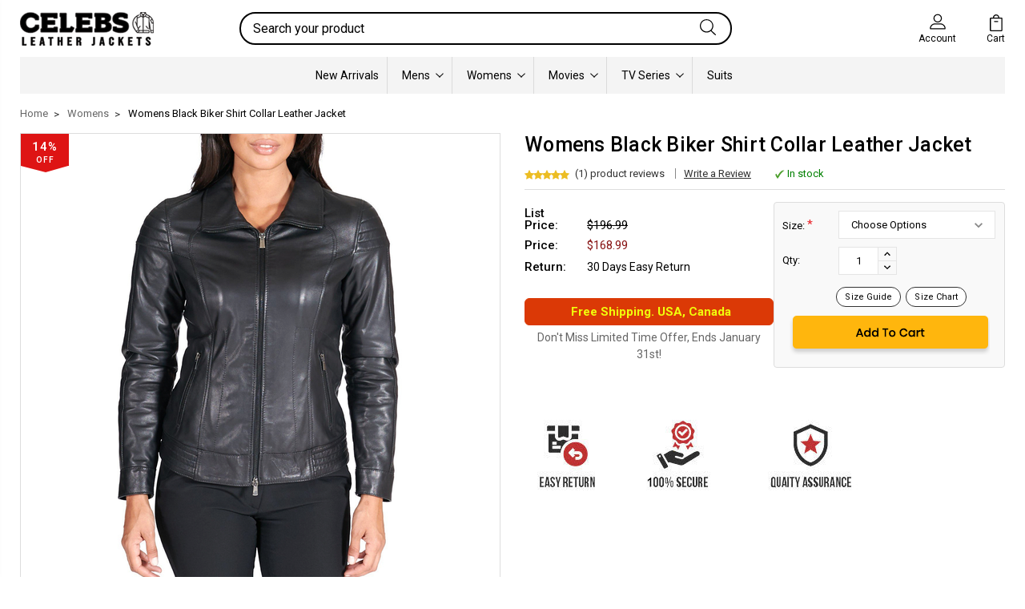

--- FILE ---
content_type: text/html; charset=UTF-8
request_url: https://celebsleatherjackets.com/products/womens-black-biker-shirt-collar-leather-jacket.html
body_size: 27507
content:
<!DOCTYPE html>
<html class="no-js" lang="en">
    <head>
        <meta name="google-site-verification" content="T9PyhwsY53v4FhVGG11Mc5ZMAk55q3yIJ7G4e_EpfdM" />
        <!-- Global site tag (gtag.js) - Google Analytics -->
        <script async src="https://www.googletagmanager.com/gtag/js?id=UA-43519032-1"></script>
        <script>
          window.dataLayer = window.dataLayer || [];
          function gtag(){dataLayer.push(arguments);}
          gtag('js', new Date());
        
          gtag('config', 'UA-43519032-1');
        </script>
        
                <!-- Google Tag Manager -->
        <script>(function(w,d,s,l,i){w[l]=w[l]||[];w[l].push({'gtm.start':
        new Date().getTime(),event:'gtm.js'});var f=d.getElementsByTagName(s)[0],
        j=d.createElement(s),dl=l!='dataLayer'?'&l='+l:'';j.async=true;j.src=
        'https://www.googletagmanager.com/gtm.js?id='+i+dl;f.parentNode.insertBefore(j,f);
        })(window,document,'script','dataLayer','GTM-N4KD2M2);</script>
        <!-- End Google Tag Manager -->
        <title>Womens Black Biker Shirt Collar Leather Jacket</title>
        <meta name="google-site-verification" content="EA4W2XQ1HxkEO_2qkn5RfWC1makNx4pVEqnPVfM1PTw" />
        <link rel="dns-prefetch preconnect" href="https://cdn11.bigcommerce.com/s-xku293zif5" crossorigin><link rel="dns-prefetch preconnect" href="https://fonts.googleapis.com/" crossorigin><link rel="dns-prefetch preconnect" href="https://fonts.gstatic.com/" crossorigin>
        <meta property="product:price:amount" content="168.99" /><meta property="product:price:currency" content="USD" /><meta property="og:price:standard_amount" content="196.99" /><meta property="og:rating" content="5" /><meta property="og:url" content="https://celebsleatherjackets.com/products/womens-black-biker-shirt-collar-leather-jacket.html" /><meta property="og:site_name" content="Celebs Leather Jackets" /><meta name="keywords" content="Celebrity Jackets, Leather Jackets, Brown Leather Jacket, Black Leather Jacket, Celebrity Outfits, Celebrity Fashion, Street Style, Urban Fashion,  Celebrity Leather Jackets, Leather Jacket For Men, Leather Jacket For Women, Leather Coat, Leather Costume, Men Leather Coat, Women Leather Coat,  Leather Vest, harry styles leather jacket, megan fox leather, scarlett johansson leather, emma stone leather, lily rose depp leather jacket, aaron carter michael jackson jacket"><meta name="description" content="Pick up the latest collection of Biker Black Shirt Collar Leather Jackets for women that attract your looks and make you look more stylish and fashionable."><link rel='canonical' href='https://celebsleatherjackets.com/products/womens-black-biker-shirt-collar-leather-jacket.html' /><meta name='platform' content='bigcommerce.stencil' /><meta property="og:type" content="product" />
<meta property="og:title" content="Womens Black Biker Shirt Collar Leather Jacket" />
<meta property="og:description" content="Pick up the latest collection of Biker Black Shirt Collar Leather Jackets for women that attract your looks and make you look more stylish and fashionable." />
<meta property="og:image" content="https://cdn11.bigcommerce.com/s-xku293zif5/products/4962/images/9347/Womens_Black_Biker_Shirt_Collar_Leather_Jacket__29104.1652165176.386.513.png?c=2" />
<meta property="og:availability" content="instock" />
<meta property="pinterest:richpins" content="enabled" />
        
         

        <link href="https://cdn11.bigcommerce.com/s-xku293zif5/product_images/celebsleatherjackets-favicon.png?t=1565283032" rel="shortcut icon">
        <meta name="viewport" content="width=device-width, initial-scale=1, maximum-scale=1">
        
        <script>
            // Change document class from no-js to js so we can detect this in css
            document.documentElement.className = document.documentElement.className.replace('no-js', 'js');
        </script>

        <link href="https://fonts.googleapis.com/css?family=Open+Sans:400%7CRoboto:400,500,600,700,800,900%7CRubik:400%7CKarla:400%7CSource+Sans+Pro:400%7CCaveat:400,700&display=swap" rel="stylesheet">
        <link data-stencil-stylesheet href="https://cdn11.bigcommerce.com/s-xku293zif5/stencil/5e5cd630-9a4f-0137-69f2-0242ac110012/e/4f9633e0-cabe-013e-65ab-6e771e833a19/css/theme-97ecc770-d1ef-013e-c14a-1e6a410aeef2.css" rel="stylesheet">

        <!-- Start Tracking Code for analytics_facebook -->

<script>
!function(f,b,e,v,n,t,s){if(f.fbq)return;n=f.fbq=function(){n.callMethod?n.callMethod.apply(n,arguments):n.queue.push(arguments)};if(!f._fbq)f._fbq=n;n.push=n;n.loaded=!0;n.version='2.0';n.queue=[];t=b.createElement(e);t.async=!0;t.src=v;s=b.getElementsByTagName(e)[0];s.parentNode.insertBefore(t,s)}(window,document,'script','https://connect.facebook.net/en_US/fbevents.js');

fbq('set', 'autoConfig', 'false', '1611268679175605');
fbq('dataProcessingOptions', ['LDU'], 0, 0);
fbq('init', '1611268679175605', {"external_id":"507ba053-f5e4-4bae-9122-8781d4e196f6"});
fbq('set', 'agent', 'bigcommerce', '1611268679175605');

function trackEvents() {
    var pathName = window.location.pathname;

    fbq('track', 'PageView', {}, "");

    // Search events start -- only fire if the shopper lands on the /search.php page
    if (pathName.indexOf('/search.php') === 0 && getUrlParameter('search_query')) {
        fbq('track', 'Search', {
            content_type: 'product_group',
            content_ids: [],
            search_string: getUrlParameter('search_query')
        });
    }
    // Search events end

    // Wishlist events start -- only fire if the shopper attempts to add an item to their wishlist
    if (pathName.indexOf('/wishlist.php') === 0 && getUrlParameter('added_product_id')) {
        fbq('track', 'AddToWishlist', {
            content_type: 'product_group',
            content_ids: []
        });
    }
    // Wishlist events end

    // Lead events start -- only fire if the shopper subscribes to newsletter
    if (pathName.indexOf('/subscribe.php') === 0 && getUrlParameter('result') === 'success') {
        fbq('track', 'Lead', {});
    }
    // Lead events end

    // Registration events start -- only fire if the shopper registers an account
    if (pathName.indexOf('/login.php') === 0 && getUrlParameter('action') === 'account_created') {
        fbq('track', 'CompleteRegistration', {}, "");
    }
    // Registration events end

    

    function getUrlParameter(name) {
        var cleanName = name.replace(/[\[]/, '\[').replace(/[\]]/, '\]');
        var regex = new RegExp('[\?&]' + cleanName + '=([^&#]*)');
        var results = regex.exec(window.location.search);
        return results === null ? '' : decodeURIComponent(results[1].replace(/\+/g, ' '));
    }
}

if (window.addEventListener) {
    window.addEventListener("load", trackEvents, false)
}
</script>
<noscript><img height="1" width="1" style="display:none" alt="null" src="https://www.facebook.com/tr?id=1611268679175605&ev=PageView&noscript=1&a=plbigcommerce1.2&eid="/></noscript>

<!-- End Tracking Code for analytics_facebook -->

<!-- Start Tracking Code for analytics_googleanalytics4 -->

<script data-cfasync="false" src="https://cdn11.bigcommerce.com/shared/js/google_analytics4_bodl_subscribers-358423becf5d870b8b603a81de597c10f6bc7699.js" integrity="sha256-gtOfJ3Avc1pEE/hx6SKj/96cca7JvfqllWA9FTQJyfI=" crossorigin="anonymous"></script>
<script data-cfasync="false">
  (function () {
    window.dataLayer = window.dataLayer || [];

    function gtag(){
        dataLayer.push(arguments);
    }

    function initGA4(event) {
         function setupGtag() {
            function configureGtag() {
                gtag('js', new Date());
                gtag('set', 'developer_id.dMjk3Nj', true);
                gtag('config', 'G-7BKPBDJ0YM');
            }

            var script = document.createElement('script');

            script.src = 'https://www.googletagmanager.com/gtag/js?id=G-7BKPBDJ0YM';
            script.async = true;
            script.onload = configureGtag;

            document.head.appendChild(script);
        }

        setupGtag();

        if (typeof subscribeOnBodlEvents === 'function') {
            subscribeOnBodlEvents('G-7BKPBDJ0YM', false);
        }

        window.removeEventListener(event.type, initGA4);
    }

    

    var eventName = document.readyState === 'complete' ? 'consentScriptsLoaded' : 'DOMContentLoaded';
    window.addEventListener(eventName, initGA4, false);
  })()
</script>

<!-- End Tracking Code for analytics_googleanalytics4 -->

<!-- Start Tracking Code for analytics_siteverification -->

<meta name="google-site-verification" content="Wwtk9sLHe_DnPh3Piwhd6BBzvR2hNrO1ei_imcuJmTM" />

<!-- End Tracking Code for analytics_siteverification -->


<script type="text/javascript" src="https://checkout-sdk.bigcommerce.com/v1/loader.js" defer ></script>
<script type="text/javascript">
var BCData = {"product_attributes":{"sku":"cel-2110","upc":null,"mpn":null,"gtin":null,"weight":null,"base":true,"image":null,"price":{"without_tax":{"formatted":"$168.99","value":168.99,"currency":"USD"},"tax_label":"Tax","sale_price_without_tax":{"formatted":"$168.99","value":168.99,"currency":"USD"},"non_sale_price_without_tax":{"formatted":"$196.99","value":196.99,"currency":"USD"}},"stock":null,"instock":true,"stock_message":null,"purchasable":true,"purchasing_message":null,"call_for_price_message":null}};
</script>

 <script data-cfasync="false" src="https://microapps.bigcommerce.com/bodl-events/1.9.4/index.js" integrity="sha256-Y0tDj1qsyiKBRibKllwV0ZJ1aFlGYaHHGl/oUFoXJ7Y=" nonce="" crossorigin="anonymous"></script>
 <script data-cfasync="false" nonce="">

 (function() {
    function decodeBase64(base64) {
       const text = atob(base64);
       const length = text.length;
       const bytes = new Uint8Array(length);
       for (let i = 0; i < length; i++) {
          bytes[i] = text.charCodeAt(i);
       }
       const decoder = new TextDecoder();
       return decoder.decode(bytes);
    }
    window.bodl = JSON.parse(decodeBase64("[base64]"));
 })()

 </script>

<script nonce="">
(function () {
    var xmlHttp = new XMLHttpRequest();

    xmlHttp.open('POST', 'https://bes.gcp.data.bigcommerce.com/nobot');
    xmlHttp.setRequestHeader('Content-Type', 'application/json');
    xmlHttp.send('{"store_id":"1000685276","timezone_offset":"-5.0","timestamp":"2026-01-30T08:29:36.57230300Z","visit_id":"85d90f93-187c-490f-a810-ab2ec6c05611","channel_id":1}');
})();
</script>

        

        
        
        
        
        
        
        

        
        
        
        
        
        
        
        <link href="https://celebsleatherjackets.com/content/css/font-awesome.min.css" rel="stylesheet" type="text/css" media="all">
        <link href="https://celebsleatherjackets.com/content/css/magnific-popup.css" rel="stylesheet" type="text/css" media="all">
        <link href="https://celebsleatherjackets.com/content/css/slick.min.css" rel="stylesheet" type="text/css" media="all">
        <link href="https://celebsleatherjackets.com/content/css/custom.css" rel="stylesheet" type="text/css" media="all">
        
        <style>
        .productCarousel .productCarousel-slide, .productGrid li.product {
    width: 25%!important;
}
.page-heading.sbhd {
    font-size: 22px;
    font-weight: normal;
}
.modal-header-title.sbhd{
    font-size: 22px;
    font-weight: normal;
}
@media only screen and (max-width: 549px)
{
.productCarousel .productCarousel-slide, .productGrid li.product {
    width: 50%!important;
}
}

.navPages-list .navPages-item:nth-child(3) {
    display: none;
}

.navPages-list .navPages-item:nth-child(10) {
    display: none;
}

.navPages-list .navPages-item:nth-child(11) {
    display: none;
}

.navPages-list .navPages-item:nth-child(12) {
    display: none;
}

.navPages-list .navPages-item:nth-child(13) {
    display: none;
}
        </style>
        <script type="application/ld+json">
        {
          "@context": "https://schema.org",
          "@type": "ClothingStore",
          "name": "Celebs Leather Jackets",
          "image": "https://cdn11.bigcommerce.com/s-xku293zif5/images/stencil/150x34/celebsleather-logo_1564841819__30547.original.png",
          "@id": "",
          "url": "https://celebsleatherjackets.com",
          "telephone": "+971508797983",
          "address": {
            "@type": "PostalAddress",
            "streetAddress": "Industrial Area 2, Ras Al Khor Shead No 2, Near Aladdin Customs",
            "addressLocality": "Dubai",
            "postalCode": "00000",
            "addressCountry": "AE"
          },
          "openingHoursSpecification": {
            "@type": "OpeningHoursSpecification",
            "dayOfWeek": [
              "Monday",
              "Tuesday",
              "Wednesday",
              "Thursday",
              "Friday",
              "Saturday",
              "Sunday"
            ],
            "opens": "00:00",
            "closes": "23:59"
          },
          "sameAs": [
            "https://www.facebook.com/celebsleather",
            "https://twitter.com/celebsleather",
            "https://www.instagram.com/celebsleatherjackets/",
            "https://www.pinterest.com/celebsleather/"
          ] 
        }
        </script>
        
    </head>
    <body class="type-product">
        <!-- Google Tag Manager (noscript) -->
<noscript><iframe src="https://www.googletagmanager.com/ns.html?id=GTM-N4KD2M2"
height="0" width="0" style="display:none;visibility:hidden"></iframe></noscript>
<!-- End Google Tag Manager (noscript) -->

        <svg data-src="https://cdn11.bigcommerce.com/s-xku293zif5/stencil/5e5cd630-9a4f-0137-69f2-0242ac110012/e/4f9633e0-cabe-013e-65ab-6e771e833a19/img/icon-sprite.svg" class="icons-svg-sprite"></svg>


        <header class="header" sticky="false" role="banner">
  <div class="header-main">
    <div class="mbl-top-header">
        <div data-content-region="mbl_header_top"></div>
     </div>
    <div class="header_top">
        <div data-content-region="header_top"></div>
    </div>
  
  <div class="container">
    <div class="header-inner">
      <div class="header-left">
        <div class="desktop_mobile_menu">
          <a class="control-otherlinks" href="javascript:void(0);" onclick="">
            <span class="otherlinks-line-1"></span>
            <span class="otherlinks-line-2"></span>
            <span class="otherlinks-line-3"></span>
            <span class="otherlinks-line-4"></span>
          </a>
        </div>
        <div class="logo-block">
              <div class="header-logo header-logo--center">
                  <a href="https://celebsleatherjackets.com/">
            <img class="header-logo-image-unknown-size" src="https://cdn11.bigcommerce.com/s-xku293zif5/images/stencil/original/celebs-leather-jackets-logo_1629839133__68478.original.png" alt="Celebs Leather Jackets" title="Celebs Leather Jackets">
</a>
              </div>
        </div>
        <div class="mbl-top-nav">
            <nav class="navUser">
    <ul class="navUser-section navUser-section--alt account-section sf-menu">
      <li class="navUser-item navUser-item--account">
    <a class="navUser-action needsclick" href="/account.php">
      <span class="navUser-item-cartLabel">
        <svg><use xlink:href="#icon-user"></use></svg>
        <!--<span>Account</span>-->
      </span>
      <span class="account__text">Account</span>
    </a>
    <ul class="navUser-section-sub section-sub-right">
        <li class="navUser-item">
          <a class="navUser-action needsclick" href="/login.php">
            <svg><use xlink:href="#icon-signout"></use></svg><span>Sign in</span>
          </a>
        </li>
        <li class="navUser-item">
          <a class="navUser-action needsclick" href="/login.php?action=create_account">
            <svg><use xlink:href="#icon-register"></use></svg><span>Register</span>
          </a>
        </li>


    </ul>
</li>


      <!--<li class="navUser-item navUser-search">-->
      <!--    <a class="navUser-action navUser-action--quickSearch" href="javascript:void(0);" data-search="quickSearch" aria-controls="quickSearch" aria-expanded="false"><svg class="search-icon"><use xlink:href="#icon-search"></use></svg> <svg class="search-close"><use xlink:href="#icon-close"></use></svg></a>-->
      <!--</li>-->


      <li class="navUser-item navUser-item--cart">
          <a  class="navUser-action"
              data-cart-preview
              data-dropdown="cart-preview-dropdown"
              data-options="align:right"
              href="/cart.php">
              <span class="navUser-item-cartLabel">
                <svg><use xlink:href="#icon-cart"></use></svg>
              </span> <span class="countPill cart-quantity"></span>
              <span class="icon__text">Cart</span>
          </a>
          <div class="dropdown-menu" id="cart-preview-dropdown" data-dropdown-content aria-hidden="true"></div>
      </li>
    </ul>

</nav>

<!--<div class="dropdown dropdown--quickSearch" id="quickSearch" aria-hidden="true" tabindex="-1" data-prevent-quick-search-close>-->
<!--    <form class="form" action="/search.php"  id="headerQuickSearchForm">
    <fieldset class="form-fieldset">
        <div class="form-field">
            <label class="is-srOnly" for="search_query">Search</label>
            <input class="form-input" data-search-quick name="search_query" id="search_query" data-error-message="Search field cannot be empty." placeholder="Search your product" autocomplete="off">
            <span class="search-icon-main" onclick="document.getElementById('headerQuickSearchForm').submit();"><svg class="search-icon"><use xlink:href="#icon-search"></use></svg></span>
        </div>
    </fieldset>
</form>
<section class="quickSearchResults" data-bind="html: results"></section>
-->
<!--</div>-->

<div id="headerSidebar" class="header-side-bar">
<div class="header-side-bar-inn">
  <div class="close">
    <a class="close-icon" href="javascript:void(0);"><svg><use xlink:href="#icon-close"></use></svg></a>
  </div>
  <div class="category headerSidebar-block">
    <div class="sidebarBlock-heading">Categories</div>
    <ul class="navList navList-treeview">
     
        <li class="navPages-item">
            <!-- SECOND LEVEL STARTS -->
            <a class="navPages-action" href="https://celebsleatherjackets.com/categories/men/">
              <span class="nav-arrow"><svg class=""><use xlink:href="#icon-m-right"></use></svg></span>MEN
            </a>
            <!-- SECOND LEVEL ENDS -->            
        </li>
        <li class="navPages-item">
            <!-- SECOND LEVEL STARTS -->
            <a class="navPages-action" href="https://celebsleatherjackets.com/categories/women/">
              <span class="nav-arrow"><svg class=""><use xlink:href="#icon-m-right"></use></svg></span>WOMEN
            </a>
            <!-- SECOND LEVEL ENDS -->            
        </li>
        <li class="navPages-item">
            <!-- SECOND LEVEL STARTS -->
            <a class="navPages-action" href="https://celebsleatherjackets.com/categories/mens/shearling-jacket/">
              <span class="nav-arrow"><svg class=""><use xlink:href="#icon-m-right"></use></svg></span>SHEARLING JACKETS
            </a>
            <!-- SECOND LEVEL ENDS -->            
        </li>
    </ul>
  </div>
  <div class="webpages headerSidebar-block">
    <div class="sidebarBlock-heading">Customer Services</div>
    <ul class="navList navList-treeview">
        <li class="navPages-item navPages-item-page">
            <a class="navPages-action classyunicodedone" href="https://celebsleatherjackets.com/login.php">
                <span class="nav-arrow"><svg class=""><use xlink:href="#icon-m-right"></use></svg></span>
                Login
            </a>
        </li>
        <li class="navPages-item navPages-item-page">
            <a class="navPages-action classyunicodedone" href="https://celebsleatherjackets.com/login.php?action=create_account">
                <span class="nav-arrow"><svg class=""><use xlink:href="#icon-m-right"></use></svg></span>
                Register
            </a>
        </li>
    </ul>
  </div>
  <div class="brand headerSidebar-block">
    <h5 class="sidebarBlock-heading">Popular Brands</h5>
    <ul class="navList navList-treeview">
            <li class="navPages-item">
                <a class="navPages-action" href="https://celebsleatherjackets.com/celebsleatherjackets/">
                  <span class="nav-arrow"><svg class=""><use xlink:href="#icon-m-right"></use></svg></span>
                  Celebsleatherjackets
                </a>
            </li>
    </ul>
  </div>
  <div class="brand headerSidebar-block mobile-currancy">
    <div class="sidebarBlock-heading">Selected Currency: <span class="flag"><img src="https://cdn11.bigcommerce.com/s-xku293zif5/lib/flags/us.gif" border="0" alt="" role="presentation" /></span><span class="code">USD</span></div>

  </div>
</div>

</div>
        </div>
      </div>

      <div class="header-center search__center">
        <div class="dropdown dropdown--quickSearch is-open f-open-dropdown" id="quickSearch" aria-hidden="false" tabindex="-1" data-prevent-quick-search-close>
            <form class="form" action="/search.php"  id="headerQuickSearchForm">
    <fieldset class="form-fieldset">
        <div class="form-field">
            <label class="is-srOnly" for="search_query">Search</label>
            <input class="form-input" data-search-quick name="search_query" id="search_query" data-error-message="Search field cannot be empty." placeholder="Search your product" autocomplete="off">
            <span class="search-icon-main" onclick="document.getElementById('headerQuickSearchForm').submit();"><svg class="search-icon"><use xlink:href="#icon-search"></use></svg></span>
        </div>
    </fieldset>
</form>
<section class="quickSearchResults" data-bind="html: results"></section>
        </div>
      </div>
      
      <div class="header-top-seller">
            <!--<a href="https://celebsleatherjackets.com/categories/best-seller/">
                <img src="/product_images/top-celeb-seller.gif" alt="Best Seller">
            </a>-->
      </div>

      <div class="header-right">
          <nav class="navUser">
    <ul class="navUser-section navUser-section--alt account-section sf-menu">
      <li class="navUser-item navUser-item--account">
    <a class="navUser-action needsclick" href="/account.php">
      <span class="navUser-item-cartLabel">
        <svg><use xlink:href="#icon-user"></use></svg>
        <!--<span>Account</span>-->
      </span>
      <span class="account__text">Account</span>
    </a>
    <ul class="navUser-section-sub section-sub-right">
        <li class="navUser-item">
          <a class="navUser-action needsclick" href="/login.php">
            <svg><use xlink:href="#icon-signout"></use></svg><span>Sign in</span>
          </a>
        </li>
        <li class="navUser-item">
          <a class="navUser-action needsclick" href="/login.php?action=create_account">
            <svg><use xlink:href="#icon-register"></use></svg><span>Register</span>
          </a>
        </li>


    </ul>
</li>


      <!--<li class="navUser-item navUser-search">-->
      <!--    <a class="navUser-action navUser-action--quickSearch" href="javascript:void(0);" data-search="quickSearch" aria-controls="quickSearch" aria-expanded="false"><svg class="search-icon"><use xlink:href="#icon-search"></use></svg> <svg class="search-close"><use xlink:href="#icon-close"></use></svg></a>-->
      <!--</li>-->


      <li class="navUser-item navUser-item--cart">
          <a  class="navUser-action"
              data-cart-preview
              data-dropdown="cart-preview-dropdown"
              data-options="align:right"
              href="/cart.php">
              <span class="navUser-item-cartLabel">
                <svg><use xlink:href="#icon-cart"></use></svg>
              </span> <span class="countPill cart-quantity"></span>
              <span class="icon__text">Cart</span>
          </a>
          <div class="dropdown-menu" id="cart-preview-dropdown" data-dropdown-content aria-hidden="true"></div>
      </li>
    </ul>

</nav>

<!--<div class="dropdown dropdown--quickSearch" id="quickSearch" aria-hidden="true" tabindex="-1" data-prevent-quick-search-close>-->
<!--    <form class="form" action="/search.php"  id="headerQuickSearchForm">
    <fieldset class="form-fieldset">
        <div class="form-field">
            <label class="is-srOnly" for="search_query">Search</label>
            <input class="form-input" data-search-quick name="search_query" id="search_query" data-error-message="Search field cannot be empty." placeholder="Search your product" autocomplete="off">
            <span class="search-icon-main" onclick="document.getElementById('headerQuickSearchForm').submit();"><svg class="search-icon"><use xlink:href="#icon-search"></use></svg></span>
        </div>
    </fieldset>
</form>
<section class="quickSearchResults" data-bind="html: results"></section>
-->
<!--</div>-->

<div id="headerSidebar" class="header-side-bar">
<div class="header-side-bar-inn">
  <div class="close">
    <a class="close-icon" href="javascript:void(0);"><svg><use xlink:href="#icon-close"></use></svg></a>
  </div>
  <div class="category headerSidebar-block">
    <div class="sidebarBlock-heading">Categories</div>
    <ul class="navList navList-treeview">
     
        <li class="navPages-item">
            <!-- SECOND LEVEL STARTS -->
            <a class="navPages-action" href="https://celebsleatherjackets.com/categories/men/">
              <span class="nav-arrow"><svg class=""><use xlink:href="#icon-m-right"></use></svg></span>MEN
            </a>
            <!-- SECOND LEVEL ENDS -->            
        </li>
        <li class="navPages-item">
            <!-- SECOND LEVEL STARTS -->
            <a class="navPages-action" href="https://celebsleatherjackets.com/categories/women/">
              <span class="nav-arrow"><svg class=""><use xlink:href="#icon-m-right"></use></svg></span>WOMEN
            </a>
            <!-- SECOND LEVEL ENDS -->            
        </li>
        <li class="navPages-item">
            <!-- SECOND LEVEL STARTS -->
            <a class="navPages-action" href="https://celebsleatherjackets.com/categories/mens/shearling-jacket/">
              <span class="nav-arrow"><svg class=""><use xlink:href="#icon-m-right"></use></svg></span>SHEARLING JACKETS
            </a>
            <!-- SECOND LEVEL ENDS -->            
        </li>
    </ul>
  </div>
  <div class="webpages headerSidebar-block">
    <div class="sidebarBlock-heading">Customer Services</div>
    <ul class="navList navList-treeview">
        <li class="navPages-item navPages-item-page">
            <a class="navPages-action classyunicodedone" href="https://celebsleatherjackets.com/login.php">
                <span class="nav-arrow"><svg class=""><use xlink:href="#icon-m-right"></use></svg></span>
                Login
            </a>
        </li>
        <li class="navPages-item navPages-item-page">
            <a class="navPages-action classyunicodedone" href="https://celebsleatherjackets.com/login.php?action=create_account">
                <span class="nav-arrow"><svg class=""><use xlink:href="#icon-m-right"></use></svg></span>
                Register
            </a>
        </li>
    </ul>
  </div>
  <div class="brand headerSidebar-block">
    <h5 class="sidebarBlock-heading">Popular Brands</h5>
    <ul class="navList navList-treeview">
            <li class="navPages-item">
                <a class="navPages-action" href="https://celebsleatherjackets.com/celebsleatherjackets/">
                  <span class="nav-arrow"><svg class=""><use xlink:href="#icon-m-right"></use></svg></span>
                  Celebsleatherjackets
                </a>
            </li>
    </ul>
  </div>
  <div class="brand headerSidebar-block mobile-currancy">
    <div class="sidebarBlock-heading">Selected Currency: <span class="flag"><img src="https://cdn11.bigcommerce.com/s-xku293zif5/lib/flags/us.gif" border="0" alt="" role="presentation" /></span><span class="code">USD</span></div>

  </div>
</div>

</div>
      </div>
    </div>
  </div>
  <div class="header-currancy">
  </div>
  <div data-content-region="header_bottom"></div>
</div>
<div class="header-main header-main-2">
    <div class="container">
        <div class="header-inner">
            <div class="header-center-full">
                <nav class="navPages">
  <ul class="navPages-list sf-menu" data-speed="0.8">

        <!--<li class="">
                  <li class="navPages-item">
                    <!-- SECOND LEVEL STARTS -->

<a class="navPages-action we" href="https://celebsleatherjackets.com/categories/basketball-baseball-jackets.html" class="needsclick"  data-main-id="209">
  <span class="nav-arrow"><svg class=""><use xlink:href="#icon-m-right"></use></span>
    Basketball &amp; Baseball Jackets
    <svg class="chevron-down"><use xlink:href="#icon-chevron-down"></use></svg>
</a>
<ul class="navlist-sub nav-second-level">
    <li class="category-item"  data-category-id="276">
        <!-- THIRD LEVEL STARTS -->
        <a class="navPages-action" href="https://celebsleatherjackets.com/categories/basketball-baseball-jackets/atlanta-braves-jackets.html" class="needsclick">
          <span class="nav-arrow"><svg class=""><use xlink:href="#icon-m-right"></use></span>Atlanta Braves Jackets</a>
        <!-- THIRD LEVEL STARTS -->
    </li>
    <li class="category-item"  data-category-id="277">
        <!-- THIRD LEVEL STARTS -->
        <a class="navPages-action" href="https://celebsleatherjackets.com/categories/basketball-baseball-jackets/baltimore-ravens-jackets.html" class="needsclick">
          <span class="nav-arrow"><svg class=""><use xlink:href="#icon-m-right"></use></span>Baltimore Ravens Jackets</a>
        <!-- THIRD LEVEL STARTS -->
    </li>
    <li class="category-item"  data-category-id="262">
        <!-- THIRD LEVEL STARTS -->
        <a class="navPages-action" href="https://celebsleatherjackets.com/categories/basketball-baseball-jackets/boston-red-sox-jackets.html" class="needsclick">
          <span class="nav-arrow"><svg class=""><use xlink:href="#icon-m-right"></use></span>Boston Red Sox Jackets</a>
        <!-- THIRD LEVEL STARTS -->
    </li>
    <li class="category-item"  data-category-id="278">
        <!-- THIRD LEVEL STARTS -->
        <a class="navPages-action" href="https://celebsleatherjackets.com/categories/basketball-baseball-jackets/carlton-blues-jackets.html" class="needsclick">
          <span class="nav-arrow"><svg class=""><use xlink:href="#icon-m-right"></use></span>Carlton Blues Jackets</a>
        <!-- THIRD LEVEL STARTS -->
    </li>
    <li class="category-item"  data-category-id="256">
        <!-- THIRD LEVEL STARTS -->
        <a class="navPages-action" href="https://celebsleatherjackets.com/categories/basketball-baseball-jackets/cleveland-browns-jackets.html" class="needsclick">
          <span class="nav-arrow"><svg class=""><use xlink:href="#icon-m-right"></use></span>Cleveland Browns Jackets</a>
        <!-- THIRD LEVEL STARTS -->
    </li>
    <li class="category-item"  data-category-id="279">
        <!-- THIRD LEVEL STARTS -->
        <a class="navPages-action" href="https://celebsleatherjackets.com/categories/basketball-baseball-jackets/collingwood-magpies-jackets.html" class="needsclick">
          <span class="nav-arrow"><svg class=""><use xlink:href="#icon-m-right"></use></span>Collingwood Magpies Jackets</a>
        <!-- THIRD LEVEL STARTS -->
    </li>
    <li class="category-item"  data-category-id="280">
        <!-- THIRD LEVEL STARTS -->
        <a class="navPages-action" href="https://celebsleatherjackets.com/categories/basketball-baseball-jackets/geelong-cats-jackets.html" class="needsclick">
          <span class="nav-arrow"><svg class=""><use xlink:href="#icon-m-right"></use></span>Geelong Cats Jackets</a>
        <!-- THIRD LEVEL STARTS -->
    </li>
    <li class="category-item"  data-category-id="283">
        <!-- THIRD LEVEL STARTS -->
        <a class="navPages-action" href="https://celebsleatherjackets.com/categories/basketball-baseball-jackets/hawthorn-hawks-jackets.html" class="needsclick">
          <span class="nav-arrow"><svg class=""><use xlink:href="#icon-m-right"></use></span>Hawthorn Hawks Jackets</a>
        <!-- THIRD LEVEL STARTS -->
    </li>
    <li class="category-item"  data-category-id="265">
        <!-- THIRD LEVEL STARTS -->
        <a class="navPages-action" href="https://celebsleatherjackets.com/categories/basketball-baseball-jackets/houston-astros-jackets.html" class="needsclick">
          <span class="nav-arrow"><svg class=""><use xlink:href="#icon-m-right"></use></span>Houston Astros Jackets</a>
        <!-- THIRD LEVEL STARTS -->
    </li>
    <li class="category-item"  data-category-id="266">
        <!-- THIRD LEVEL STARTS -->
        <a class="navPages-action" href="https://celebsleatherjackets.com/categories/basketball-baseball-jackets/las-vegas-raiders-jackets.html" class="needsclick">
          <span class="nav-arrow"><svg class=""><use xlink:href="#icon-m-right"></use></span>Las Vegas Raiders Jackets</a>
        <!-- THIRD LEVEL STARTS -->
    </li>
    <li class="category-item"  data-category-id="286">
        <!-- THIRD LEVEL STARTS -->
        <a class="navPages-action" href="https://celebsleatherjackets.com/categories/basketball-baseball-jackets/los-angeles-rams-jackets.html" class="needsclick">
          <span class="nav-arrow"><svg class=""><use xlink:href="#icon-m-right"></use></span>Los Angeles Rams Jackets</a>
        <!-- THIRD LEVEL STARTS -->
    </li>
    <li class="category-item"  data-category-id="260">
        <!-- THIRD LEVEL STARTS -->
        <a class="navPages-action" href="https://celebsleatherjackets.com/categories/basketball-baseball-jackets/memphis-grizzlies-jackets.html" class="needsclick">
          <span class="nav-arrow"><svg class=""><use xlink:href="#icon-m-right"></use></span>Memphis Grizzlies Jackets</a>
        <!-- THIRD LEVEL STARTS -->
    </li>
    <li class="category-item"  data-category-id="259">
        <!-- THIRD LEVEL STARTS -->
        <a class="navPages-action" href="https://celebsleatherjackets.com/categories/basketball-baseball-jackets/milwaukee-bucks-jackets.html" class="needsclick">
          <span class="nav-arrow"><svg class=""><use xlink:href="#icon-m-right"></use></span>Milwaukee Bucks Jackets</a>
        <!-- THIRD LEVEL STARTS -->
    </li>
    <li class="category-item"  data-category-id="264">
        <!-- THIRD LEVEL STARTS -->
        <a class="navPages-action" href="https://celebsleatherjackets.com/categories/basketball-baseball-jackets/minnesota-vikings-jackets.html" class="needsclick">
          <span class="nav-arrow"><svg class=""><use xlink:href="#icon-m-right"></use></span>Minnesota Vikings Jackets</a>
        <!-- THIRD LEVEL STARTS -->
    </li>
    <li class="category-item"  data-category-id="269">
        <!-- THIRD LEVEL STARTS -->
        <a class="navPages-action" href="https://celebsleatherjackets.com/categories/basketball-baseball-jackets/orlando-magic-jackets.html" class="needsclick">
          <span class="nav-arrow"><svg class=""><use xlink:href="#icon-m-right"></use></span>Orlando Magic Jackets</a>
        <!-- THIRD LEVEL STARTS -->
    </li>
    <li class="category-item"  data-category-id="267">
        <!-- THIRD LEVEL STARTS -->
        <a class="navPages-action" href="https://celebsleatherjackets.com/categories/basketball-baseball-jackets/philadelphia-76ers-jackets.html" class="needsclick">
          <span class="nav-arrow"><svg class=""><use xlink:href="#icon-m-right"></use></span>Philadelphia 76ers Jackets</a>
        <!-- THIRD LEVEL STARTS -->
    </li>
    <li class="category-item"  data-category-id="282">
        <!-- THIRD LEVEL STARTS -->
        <a class="navPages-action" href="https://celebsleatherjackets.com/categories/basketball-baseball-jackets/richmond-tigers-jackets.html" class="needsclick">
          <span class="nav-arrow"><svg class=""><use xlink:href="#icon-m-right"></use></span>Richmond Tigers Jackets</a>
        <!-- THIRD LEVEL STARTS -->
    </li>
    <li class="category-item"  data-category-id="273">
        <!-- THIRD LEVEL STARTS -->
        <a class="navPages-action" href="https://celebsleatherjackets.com/categories/basketball-baseball-jackets/san-antonio-spurs-jackets.html" class="needsclick">
          <span class="nav-arrow"><svg class=""><use xlink:href="#icon-m-right"></use></span>San Antonio Spurs Jackets</a>
        <!-- THIRD LEVEL STARTS -->
    </li>
    <li class="category-item"  data-category-id="288">
        <!-- THIRD LEVEL STARTS -->
        <a class="navPages-action" href="https://celebsleatherjackets.com/categories/basketball-baseball-jackets/seattle-mariners-jackets.html" class="needsclick">
          <span class="nav-arrow"><svg class=""><use xlink:href="#icon-m-right"></use></span>Seattle Mariners Jackets</a>
        <!-- THIRD LEVEL STARTS -->
    </li>
    <li class="category-item"  data-category-id="287">
        <!-- THIRD LEVEL STARTS -->
        <a class="navPages-action" href="https://celebsleatherjackets.com/categories/basketball-baseball-jackets/seattle-seahawks-jackets.html" class="needsclick">
          <span class="nav-arrow"><svg class=""><use xlink:href="#icon-m-right"></use></span>Seattle Seahawks Jackets</a>
        <!-- THIRD LEVEL STARTS -->
    </li>
    <li class="category-item"  data-category-id="257">
        <!-- THIRD LEVEL STARTS -->
        <a class="navPages-action" href="https://celebsleatherjackets.com/categories/basketball-baseball-jackets/tampa-bay-buccaneers-jackets.html" class="needsclick">
          <span class="nav-arrow"><svg class=""><use xlink:href="#icon-m-right"></use></span>Tampa Bay Buccaneers Jackets</a>
        <!-- THIRD LEVEL STARTS -->
    </li>
    <li class="category-item"  data-category-id="258">
        <!-- THIRD LEVEL STARTS -->
        <a class="navPages-action" href="https://celebsleatherjackets.com/categories/basketball-baseball-jackets/toronto-raptors-jackets.html" class="needsclick">
          <span class="nav-arrow"><svg class=""><use xlink:href="#icon-m-right"></use></span>Toronto Raptors Jackets</a>
        <!-- THIRD LEVEL STARTS -->
    </li>
    <li class="category-item"  data-category-id="275">
        <!-- THIRD LEVEL STARTS -->
        <a class="navPages-action" href="https://celebsleatherjackets.com/categories/basketball-baseball-jackets/vancouver-grizzlies-jackets.html" class="needsclick">
          <span class="nav-arrow"><svg class=""><use xlink:href="#icon-m-right"></use></span>Vancouver Grizzlies Jackets</a>
        <!-- THIRD LEVEL STARTS -->
    </li>
    <li class="category-item"  data-category-id="228">
        <!-- THIRD LEVEL STARTS -->
        <a class="navPages-action" href="https://celebsleatherjackets.com/categories/basketball-baseball-jackets/boston-bruins-jackets.html" class="needsclick">
          <span class="nav-arrow"><svg class=""><use xlink:href="#icon-m-right"></use></span>Boston Bruins Jackets</a>
        <!-- THIRD LEVEL STARTS -->
    </li>
    <li class="category-item"  data-category-id="251">
        <!-- THIRD LEVEL STARTS -->
        <a class="navPages-action" href="https://celebsleatherjackets.com/categories/basketball-baseball-jackets/boston-celtics-jackets.html" class="needsclick">
          <span class="nav-arrow"><svg class=""><use xlink:href="#icon-m-right"></use></span>Boston Celtics Jackets</a>
        <!-- THIRD LEVEL STARTS -->
    </li>
    <li class="category-item"  data-category-id="249">
        <!-- THIRD LEVEL STARTS -->
        <a class="navPages-action" href="https://celebsleatherjackets.com/categories/basketball-baseball-jackets/buffalo-bills-jackets.html" class="needsclick">
          <span class="nav-arrow"><svg class=""><use xlink:href="#icon-m-right"></use></span>Buffalo Bills Jackets</a>
        <!-- THIRD LEVEL STARTS -->
    </li>
    <li class="category-item"  data-category-id="241">
        <!-- THIRD LEVEL STARTS -->
        <a class="navPages-action" href="https://celebsleatherjackets.com/categories/basketball-baseball-jackets/chicago-blackhawks-jackets.html" class="needsclick">
          <span class="nav-arrow"><svg class=""><use xlink:href="#icon-m-right"></use></span>Chicago Blackhawks Jackets</a>
        <!-- THIRD LEVEL STARTS -->
    </li>
    <li class="category-item"  data-category-id="252">
        <!-- THIRD LEVEL STARTS -->
        <a class="navPages-action" href="https://celebsleatherjackets.com/categories/basketball-baseball-jackets/chicago-bulls-jackets.html" class="needsclick">
          <span class="nav-arrow"><svg class=""><use xlink:href="#icon-m-right"></use></span>Chicago Bulls Jackets</a>
        <!-- THIRD LEVEL STARTS -->
    </li>
    <li class="category-item"  data-category-id="245">
        <!-- THIRD LEVEL STARTS -->
        <a class="navPages-action" href="https://celebsleatherjackets.com/categories/basketball-baseball-jackets/chicago-cubs-jackets.html" class="needsclick">
          <span class="nav-arrow"><svg class=""><use xlink:href="#icon-m-right"></use></span>Chicago Cubs Jackets</a>
        <!-- THIRD LEVEL STARTS -->
    </li>
    <li class="category-item"  data-category-id="253">
        <!-- THIRD LEVEL STARTS -->
        <a class="navPages-action" href="https://celebsleatherjackets.com/categories/basketball-baseball-jackets/cincinnati-bengals-jackets.html" class="needsclick">
          <span class="nav-arrow"><svg class=""><use xlink:href="#icon-m-right"></use></span>Cincinnati Bengals Jackets</a>
        <!-- THIRD LEVEL STARTS -->
    </li>
    <li class="category-item"  data-category-id="231">
        <!-- THIRD LEVEL STARTS -->
        <a class="navPages-action" href="https://celebsleatherjackets.com/categories/basketball-baseball-jackets/dallas-cowboys-jackets.html" class="needsclick">
          <span class="nav-arrow"><svg class=""><use xlink:href="#icon-m-right"></use></span>Dallas Cowboys Jackets</a>
        <!-- THIRD LEVEL STARTS -->
    </li>
    <li class="category-item"  data-category-id="247">
        <!-- THIRD LEVEL STARTS -->
        <a class="navPages-action" href="https://celebsleatherjackets.com/categories/basketball-baseball-jackets/detroit-lions-jackets.html" class="needsclick">
          <span class="nav-arrow"><svg class=""><use xlink:href="#icon-m-right"></use></span>Detroit Lions Jackets</a>
        <!-- THIRD LEVEL STARTS -->
    </li>
    <li class="category-item"  data-category-id="229">
        <!-- THIRD LEVEL STARTS -->
        <a class="navPages-action" href="https://celebsleatherjackets.com/categories/basketball-baseball-jackets/edmonton-oilers-jackets.html" class="needsclick">
          <span class="nav-arrow"><svg class=""><use xlink:href="#icon-m-right"></use></span>Edmonton Oilers Jackets</a>
        <!-- THIRD LEVEL STARTS -->
    </li>
    <li class="category-item"  data-category-id="242">
        <!-- THIRD LEVEL STARTS -->
        <a class="navPages-action" href="https://celebsleatherjackets.com/categories/basketball-baseball-jackets/golden-state-warriors-jackets.html" class="needsclick">
          <span class="nav-arrow"><svg class=""><use xlink:href="#icon-m-right"></use></span>Golden State Warriors Jackets</a>
        <!-- THIRD LEVEL STARTS -->
    </li>
    <li class="category-item"  data-category-id="233">
        <!-- THIRD LEVEL STARTS -->
        <a class="navPages-action" href="https://celebsleatherjackets.com/categories/basketball-baseball-jackets/green-bay-packers-jackets.html" class="needsclick">
          <span class="nav-arrow"><svg class=""><use xlink:href="#icon-m-right"></use></span>Green Bay Packers Jackets</a>
        <!-- THIRD LEVEL STARTS -->
    </li>
    <li class="category-item"  data-category-id="236">
        <!-- THIRD LEVEL STARTS -->
        <a class="navPages-action" href="https://celebsleatherjackets.com/categories/basketball-baseball-jackets/kansas-city-chiefs-jackets.html" class="needsclick">
          <span class="nav-arrow"><svg class=""><use xlink:href="#icon-m-right"></use></span>Kansas City Chiefs Jackets</a>
        <!-- THIRD LEVEL STARTS -->
    </li>
    <li class="category-item"  data-category-id="244">
        <!-- THIRD LEVEL STARTS -->
        <a class="navPages-action" href="https://celebsleatherjackets.com/categories/basketball-baseball-jackets/los-angeles-dodgers-jackets.html" class="needsclick">
          <span class="nav-arrow"><svg class=""><use xlink:href="#icon-m-right"></use></span>Los Angeles Dodgers Jackets</a>
        <!-- THIRD LEVEL STARTS -->
    </li>
    <li class="category-item"  data-category-id="248">
        <!-- THIRD LEVEL STARTS -->
        <a class="navPages-action" href="https://celebsleatherjackets.com/categories/basketball-baseball-jackets/miami-dolphins-jackets.html" class="needsclick">
          <span class="nav-arrow"><svg class=""><use xlink:href="#icon-m-right"></use></span>Miami Dolphins Jackets</a>
        <!-- THIRD LEVEL STARTS -->
    </li>
    <li class="category-item"  data-category-id="232">
        <!-- THIRD LEVEL STARTS -->
        <a class="navPages-action" href="https://celebsleatherjackets.com/categories/basketball-baseball-jackets/new-england-patriots-jackets.html" class="needsclick">
          <span class="nav-arrow"><svg class=""><use xlink:href="#icon-m-right"></use></span>New England Patriots Jackets</a>
        <!-- THIRD LEVEL STARTS -->
    </li>
    <li class="category-item"  data-category-id="240">
        <!-- THIRD LEVEL STARTS -->
        <a class="navPages-action" href="https://celebsleatherjackets.com/categories/basketball-baseball-jackets/new-york-islanders-jackets.html" class="needsclick">
          <span class="nav-arrow"><svg class=""><use xlink:href="#icon-m-right"></use></span>New York Islanders Jackets</a>
        <!-- THIRD LEVEL STARTS -->
    </li>
    <li class="category-item"  data-category-id="254">
        <!-- THIRD LEVEL STARTS -->
        <a class="navPages-action" href="https://celebsleatherjackets.com/categories/basketball-baseball-jackets/new-york-knicks-jackets.html" class="needsclick">
          <span class="nav-arrow"><svg class=""><use xlink:href="#icon-m-right"></use></span>New York Knicks Jackets</a>
        <!-- THIRD LEVEL STARTS -->
    </li>
    <li class="category-item"  data-category-id="255">
        <!-- THIRD LEVEL STARTS -->
        <a class="navPages-action" href="https://celebsleatherjackets.com/categories/basketball-baseball-jackets/new-york-giants-jackets.html" class="needsclick">
          <span class="nav-arrow"><svg class=""><use xlink:href="#icon-m-right"></use></span>New York Giants Jackets</a>
        <!-- THIRD LEVEL STARTS -->
    </li>
    <li class="category-item"  data-category-id="239">
        <!-- THIRD LEVEL STARTS -->
        <a class="navPages-action" href="https://celebsleatherjackets.com/categories/basketball-baseball-jackets/new-york-rangers-jackets.html" class="needsclick">
          <span class="nav-arrow"><svg class=""><use xlink:href="#icon-m-right"></use></span>New York Rangers Jackets</a>
        <!-- THIRD LEVEL STARTS -->
    </li>
    <li class="category-item"  data-category-id="243">
        <!-- THIRD LEVEL STARTS -->
        <a class="navPages-action" href="https://celebsleatherjackets.com/categories/basketball-baseball-jackets/new-york-yankees-jackets.html" class="needsclick">
          <span class="nav-arrow"><svg class=""><use xlink:href="#icon-m-right"></use></span>New York Yankees Jackets</a>
        <!-- THIRD LEVEL STARTS -->
    </li>
    <li class="category-item"  data-category-id="235">
        <!-- THIRD LEVEL STARTS -->
        <a class="navPages-action" href="https://celebsleatherjackets.com/categories/basketball-baseball-jackets/philadelphia-eagles-jackets.html" class="needsclick">
          <span class="nav-arrow"><svg class=""><use xlink:href="#icon-m-right"></use></span>Philadelphia Eagles Jackets</a>
        <!-- THIRD LEVEL STARTS -->
    </li>
    <li class="category-item"  data-category-id="230">
        <!-- THIRD LEVEL STARTS -->
        <a class="navPages-action" href="https://celebsleatherjackets.com/categories/basketball-baseball-jackets/philadelphia-flyers-jackets.html" class="needsclick">
          <span class="nav-arrow"><svg class=""><use xlink:href="#icon-m-right"></use></span>Philadelphia Flyers Jackets</a>
        <!-- THIRD LEVEL STARTS -->
    </li>
    <li class="category-item"  data-category-id="246">
        <!-- THIRD LEVEL STARTS -->
        <a class="navPages-action" href="https://celebsleatherjackets.com/categories/basketball-baseball-jackets/philadelphia-phillies-jackets.html" class="needsclick">
          <span class="nav-arrow"><svg class=""><use xlink:href="#icon-m-right"></use></span>Philadelphia Phillies Jackets</a>
        <!-- THIRD LEVEL STARTS -->
    </li>
    <li class="category-item"  data-category-id="234">
        <!-- THIRD LEVEL STARTS -->
        <a class="navPages-action" href="https://celebsleatherjackets.com/categories/basketball-baseball-jackets/pittsburgh-steelers-jackets.html" class="needsclick">
          <span class="nav-arrow"><svg class=""><use xlink:href="#icon-m-right"></use></span>Pittsburgh Steelers Jackets</a>
        <!-- THIRD LEVEL STARTS -->
    </li>
    <li class="category-item"  data-category-id="250">
        <!-- THIRD LEVEL STARTS -->
        <a class="navPages-action" href="https://celebsleatherjackets.com/categories/basketball-baseball-jackets/san-francisco-49ers-jackets.html" class="needsclick">
          <span class="nav-arrow"><svg class=""><use xlink:href="#icon-m-right"></use></span>San Francisco 49ers Jackets</a>
        <!-- THIRD LEVEL STARTS -->
    </li>
    <li class="category-item"  data-category-id="227">
        <!-- THIRD LEVEL STARTS -->
        <a class="navPages-action" href="https://celebsleatherjackets.com/categories/basketball-baseball-jackets/toronto-maple-leafs-jackets.html" class="needsclick">
          <span class="nav-arrow"><svg class=""><use xlink:href="#icon-m-right"></use></span>Toronto Maple Leafs Jackets</a>
        <!-- THIRD LEVEL STARTS -->
    </li>
</ul>
<!-- SECOND LEVEL ENDS -->                  </li>
                  <li class="navPages-item">
                    <!-- SECOND LEVEL STARTS -->
<a class="navPages-action she" href="https://celebsleatherjackets.com/categories/best-seller/" data-main-id="176">
  <span class="nav-arrow"><svg class=""><use xlink:href="#icon-m-right"></use></span>Best Seller</a>
<!-- SECOND LEVEL ENDS -->                  </li>
                  <li class="navPages-item">
                    <!-- SECOND LEVEL STARTS -->
<a class="navPages-action she" href="https://celebsleatherjackets.com/categories/los-angeles-lakers-outfits.html" data-main-id="201">
  <span class="nav-arrow"><svg class=""><use xlink:href="#icon-m-right"></use></span>Los Angeles Lakers Outfits</a>
<!-- SECOND LEVEL ENDS -->                  </li>
                  <li class="navPages-item">
                    <!-- SECOND LEVEL STARTS -->
<a class="navPages-action she" href="https://celebsleatherjackets.com/categories/new-arrivals/" data-main-id="91">
  <span class="nav-arrow"><svg class=""><use xlink:href="#icon-m-right"></use></span>New Arrivals</a>
<!-- SECOND LEVEL ENDS -->                  </li>
                  <li class="navPages-item">
                    <!-- SECOND LEVEL STARTS -->

<a class="navPages-action we" href="https://celebsleatherjackets.com/categories/men/" class="needsclick"  data-main-id="92">
  <span class="nav-arrow"><svg class=""><use xlink:href="#icon-m-right"></use></span>
    Mens
    <svg class="chevron-down"><use xlink:href="#icon-chevron-down"></use></svg>
</a>
<ul class="navlist-sub nav-second-level">
    <li class="category-item"  data-category-id="170">
        <!-- THIRD LEVEL STARTS -->
        <a class="navPages-action" href="https://celebsleatherjackets.com/categories/mens/mens-coats.html" class="needsclick">
          <span class="nav-arrow"><svg class=""><use xlink:href="#icon-m-right"></use></span>Mens Coats</a>
        <!-- THIRD LEVEL STARTS -->
    </li>
    <li class="category-item"  data-category-id="110">
        <!-- THIRD LEVEL STARTS -->
        <a class="navPages-action" href="https://celebsleatherjackets.com/categories/biker/" class="needsclick">
          <span class="nav-arrow"><svg class=""><use xlink:href="#icon-m-right"></use></span>
            Biker Jackets <svg class="chevron-down"><use xlink:href="#icon-chevron-down"></use></svg>
        </a>
        <ul class="navlist-sub nav-third-level">
            <li>
              <!-- FOURTH LEVEL STARTS -->
                <a class="navPages-action" href="https://celebsleatherjackets.com/categories/mens/biker-jackets/cafe-racer-biker-leather-jacket.html" class="needsclick">Cafe Racer Biker Leather Jacket</a>
              <!-- FOURTH LEVEL STARTS -->

            </li>
        </ul>
        <!-- THIRD LEVEL STARTS -->
    </li>
    <li class="category-item"  data-category-id="94">
        <!-- THIRD LEVEL STARTS -->
        <a class="navPages-action" href="https://celebsleatherjackets.com/categories/mens/bomber-jackets.html" class="needsclick">
          <span class="nav-arrow"><svg class=""><use xlink:href="#icon-m-right"></use></span>Bomber Jackets</a>
        <!-- THIRD LEVEL STARTS -->
    </li>
    <li class="category-item"  data-category-id="122">
        <!-- THIRD LEVEL STARTS -->
        <a class="navPages-action" href="https://celebsleatherjackets.com/categories/mens/shearling-jacket/" class="needsclick">
          <span class="nav-arrow"><svg class=""><use xlink:href="#icon-m-right"></use></span>Shearling Jacket</a>
        <!-- THIRD LEVEL STARTS -->
    </li>
    <li class="category-item"  data-category-id="182">
        <!-- THIRD LEVEL STARTS -->
        <a class="navPages-action" href="https://celebsleatherjackets.com/categories/mens/mens-varsity-jackets.html" class="needsclick">
          <span class="nav-arrow"><svg class=""><use xlink:href="#icon-m-right"></use></span>Mens Varsity Jackets</a>
        <!-- THIRD LEVEL STARTS -->
    </li>
    <li class="category-item"  data-category-id="93">
        <!-- THIRD LEVEL STARTS -->
        <a class="navPages-action" href="https://celebsleatherjackets.com/categories/mens/slim-fit-leather-jackets.html" class="needsclick">
          <span class="nav-arrow"><svg class=""><use xlink:href="#icon-m-right"></use></span>Slim Fit Leather Jackets </a>
        <!-- THIRD LEVEL STARTS -->
    </li>
    <li class="category-item"  data-category-id="95">
        <!-- THIRD LEVEL STARTS -->
        <a class="navPages-action" href="https://celebsleatherjackets.com/categories/mens/rare-exclusive-jackets.html" class="needsclick">
          <span class="nav-arrow"><svg class=""><use xlink:href="#icon-m-right"></use></span>Rare &amp; Exclusive Jackets</a>
        <!-- THIRD LEVEL STARTS -->
    </li>
    <li class="category-item"  data-category-id="96">
        <!-- THIRD LEVEL STARTS -->
        <a class="navPages-action" href="https://celebsleatherjackets.com/categories/mens/distressed-leather-jackets/" class="needsclick">
          <span class="nav-arrow"><svg class=""><use xlink:href="#icon-m-right"></use></span>Distressed Leather Jackets</a>
        <!-- THIRD LEVEL STARTS -->
    </li>
</ul>
<!-- SECOND LEVEL ENDS -->                  </li>
                  <li class="navPages-item">
                    <!-- SECOND LEVEL STARTS -->

<a class="navPages-action we" href="https://celebsleatherjackets.com/categories/women/" class="needsclick"  data-main-id="97">
  <span class="nav-arrow"><svg class=""><use xlink:href="#icon-m-right"></use></span>
    Womens
    <svg class="chevron-down"><use xlink:href="#icon-chevron-down"></use></svg>
</a>
<ul class="navlist-sub nav-second-level">
    <li class="category-item"  data-category-id="120">
        <!-- THIRD LEVEL STARTS -->
        <a class="navPages-action" href="https://celebsleatherjackets.com/categories/womens/womens-coats.html" class="needsclick">
          <span class="nav-arrow"><svg class=""><use xlink:href="#icon-m-right"></use></span>Womens Coats</a>
        <!-- THIRD LEVEL STARTS -->
    </li>
    <li class="category-item"  data-category-id="98">
        <!-- THIRD LEVEL STARTS -->
        <a class="navPages-action" href="https://celebsleatherjackets.com/categories/womens/slim-fit-jackets.html" class="needsclick">
          <span class="nav-arrow"><svg class=""><use xlink:href="#icon-m-right"></use></span>Slim Fit Jackets</a>
        <!-- THIRD LEVEL STARTS -->
    </li>
    <li class="category-item"  data-category-id="101">
        <!-- THIRD LEVEL STARTS -->
        <a class="navPages-action" href="https://celebsleatherjackets.com/categories/womens/bomber-jackets.html" class="needsclick">
          <span class="nav-arrow"><svg class=""><use xlink:href="#icon-m-right"></use></span>Bomber Jackets</a>
        <!-- THIRD LEVEL STARTS -->
    </li>
    <li class="category-item"  data-category-id="127">
        <!-- THIRD LEVEL STARTS -->
        <a class="navPages-action" href="https://celebsleatherjackets.com/categories/womens/shearling-jacket.html" class="needsclick">
          <span class="nav-arrow"><svg class=""><use xlink:href="#icon-m-right"></use></span>Shearling Jacket</a>
        <!-- THIRD LEVEL STARTS -->
    </li>
    <li class="category-item"  data-category-id="112">
        <!-- THIRD LEVEL STARTS -->
        <a class="navPages-action" href="https://celebsleatherjackets.com/categories/womens/womens-biker-jackets.html" class="needsclick">
          <span class="nav-arrow"><svg class=""><use xlink:href="#icon-m-right"></use></span>Womens Biker Jackets</a>
        <!-- THIRD LEVEL STARTS -->
    </li>
    <li class="category-item"  data-category-id="160">
        <!-- THIRD LEVEL STARTS -->
        <a class="navPages-action" href="https://celebsleatherjackets.com/categories/womens/women-leather-blazers/" class="needsclick">
          <span class="nav-arrow"><svg class=""><use xlink:href="#icon-m-right"></use></span>Women Leather Blazers</a>
        <!-- THIRD LEVEL STARTS -->
    </li>
    <li class="category-item"  data-category-id="162">
        <!-- THIRD LEVEL STARTS -->
        <a class="navPages-action" href="https://celebsleatherjackets.com/categories/womens/womens-leather-jacket.html" class="needsclick">
          <span class="nav-arrow"><svg class=""><use xlink:href="#icon-m-right"></use></span>Womens Leather Jacket</a>
        <!-- THIRD LEVEL STARTS -->
    </li>
    <li class="category-item"  data-category-id="183">
        <!-- THIRD LEVEL STARTS -->
        <a class="navPages-action" href="https://celebsleatherjackets.com/categories/womens/womens-varsity-jackets.html" class="needsclick">
          <span class="nav-arrow"><svg class=""><use xlink:href="#icon-m-right"></use></span>Womens Varsity Jackets</a>
        <!-- THIRD LEVEL STARTS -->
    </li>
    <li class="category-item"  data-category-id="100">
        <!-- THIRD LEVEL STARTS -->
        <a class="navPages-action" href="https://celebsleatherjackets.com/categories/womens/rare-exclusive-jackets.html" class="needsclick">
          <span class="nav-arrow"><svg class=""><use xlink:href="#icon-m-right"></use></span>Rare &amp; Exclusive Jackets</a>
        <!-- THIRD LEVEL STARTS -->
    </li>
    <li class="category-item"  data-category-id="102">
        <!-- THIRD LEVEL STARTS -->
        <a class="navPages-action" href="https://celebsleatherjackets.com/categories/womens/distressed-leather-jackets.html" class="needsclick">
          <span class="nav-arrow"><svg class=""><use xlink:href="#icon-m-right"></use></span>Distressed Leather Jackets</a>
        <!-- THIRD LEVEL STARTS -->
    </li>
    <li class="category-item"  data-category-id="189">
        <!-- THIRD LEVEL STARTS -->
        <a class="navPages-action" href="https://celebsleatherjackets.com/categories/womens/womens-pelle-pelle-jackets.html" class="needsclick">
          <span class="nav-arrow"><svg class=""><use xlink:href="#icon-m-right"></use></span>Womens Pelle Pelle Jackets</a>
        <!-- THIRD LEVEL STARTS -->
    </li>
</ul>
<!-- SECOND LEVEL ENDS -->                  </li>
                  <li class="navPages-item">
                    <!-- SECOND LEVEL STARTS -->

<a class="navPages-action we" href="https://celebsleatherjackets.com/categories/movies.html" class="needsclick"  data-main-id="106">
  <span class="nav-arrow"><svg class=""><use xlink:href="#icon-m-right"></use></span>
    Movies
    <svg class="chevron-down"><use xlink:href="#icon-chevron-down"></use></svg>
</a>
<ul class="navlist-sub nav-second-level">
    <li class="category-item"  data-category-id="284">
        <!-- THIRD LEVEL STARTS -->
        <a class="navPages-action" href="https://celebsleatherjackets.com/categories/movies/a-castle-for-christmas-outfits.html" class="needsclick">
          <span class="nav-arrow"><svg class=""><use xlink:href="#icon-m-right"></use></span>A Castle For Christmas Outfits</a>
        <!-- THIRD LEVEL STARTS -->
    </li>
    <li class="category-item"  data-category-id="272">
        <!-- THIRD LEVEL STARTS -->
        <a class="navPages-action" href="https://celebsleatherjackets.com/categories/movies/a-very-jonas-christmas-jackets-coats.html" class="needsclick">
          <span class="nav-arrow"><svg class=""><use xlink:href="#icon-m-right"></use></span>A Very Jonas Christmas Jackets &amp; Coats</a>
        <!-- THIRD LEVEL STARTS -->
    </li>
    <li class="category-item"  data-category-id="193">
        <!-- THIRD LEVEL STARTS -->
        <a class="navPages-action" href="https://celebsleatherjackets.com/categories/movies/barbie-2023-outfits.html" class="needsclick">
          <span class="nav-arrow"><svg class=""><use xlink:href="#icon-m-right"></use></span>Barbie 2023 Outfits</a>
        <!-- THIRD LEVEL STARTS -->
    </li>
    <li class="category-item"  data-category-id="205">
        <!-- THIRD LEVEL STARTS -->
        <a class="navPages-action" href="https://celebsleatherjackets.com/categories/movies/best-christmas-ever-merchandise.html" class="needsclick">
          <span class="nav-arrow"><svg class=""><use xlink:href="#icon-m-right"></use></span>Best Christmas Ever Merchandise</a>
        <!-- THIRD LEVEL STARTS -->
    </li>
    <li class="category-item"  data-category-id="263">
        <!-- THIRD LEVEL STARTS -->
        <a class="navPages-action" href="https://celebsleatherjackets.com/categories/movies/crime-101-jackets-and-coats.html" class="needsclick">
          <span class="nav-arrow"><svg class=""><use xlink:href="#icon-m-right"></use></span>Crime 101 Jackets And Coats</a>
        <!-- THIRD LEVEL STARTS -->
    </li>
    <li class="category-item"  data-category-id="199">
        <!-- THIRD LEVEL STARTS -->
        <a class="navPages-action" href="https://celebsleatherjackets.com/categories/movies/flora-and-son-jackets-and-coats.html" class="needsclick">
          <span class="nav-arrow"><svg class=""><use xlink:href="#icon-m-right"></use></span>Flora and Son Jackets And Coats</a>
        <!-- THIRD LEVEL STARTS -->
    </li>
    <li class="category-item"  data-category-id="216">
        <!-- THIRD LEVEL STARTS -->
        <a class="navPages-action" href="https://celebsleatherjackets.com/categories/movies/it-ends-with-us-jackets-coats.html" class="needsclick">
          <span class="nav-arrow"><svg class=""><use xlink:href="#icon-m-right"></use></span>It Ends With Us Jackets &amp; Coats</a>
        <!-- THIRD LEVEL STARTS -->
    </li>
    <li class="category-item"  data-category-id="196">
        <!-- THIRD LEVEL STARTS -->
        <a class="navPages-action" href="https://celebsleatherjackets.com/categories/movies/john-wick-4-outfits.html" class="needsclick">
          <span class="nav-arrow"><svg class=""><use xlink:href="#icon-m-right"></use></span>John Wick 4 Outfits</a>
        <!-- THIRD LEVEL STARTS -->
    </li>
    <li class="category-item"  data-category-id="221">
        <!-- THIRD LEVEL STARTS -->
        <a class="navPages-action" href="https://celebsleatherjackets.com/categories/movies/mission-impossible-8-jackets-coats.html" class="needsclick">
          <span class="nav-arrow"><svg class=""><use xlink:href="#icon-m-right"></use></span>Mission Impossible 8 Jackets &amp; Coats</a>
        <!-- THIRD LEVEL STARTS -->
    </li>
    <li class="category-item"  data-category-id="270">
        <!-- THIRD LEVEL STARTS -->
        <a class="navPages-action" href="https://celebsleatherjackets.com/categories/movies/my-secret-santa-jackets-coats.html" class="needsclick">
          <span class="nav-arrow"><svg class=""><use xlink:href="#icon-m-right"></use></span>My Secret Santa Jackets &amp; Coats</a>
        <!-- THIRD LEVEL STARTS -->
    </li>
    <li class="category-item"  data-category-id="274">
        <!-- THIRD LEVEL STARTS -->
        <a class="navPages-action" href="https://celebsleatherjackets.com/categories/movies/oh-what-fun-jackets-coats.html" class="needsclick">
          <span class="nav-arrow"><svg class=""><use xlink:href="#icon-m-right"></use></span>Oh What Fun Jackets &amp; Coats</a>
        <!-- THIRD LEVEL STARTS -->
    </li>
    <li class="category-item"  data-category-id="290">
        <!-- THIRD LEVEL STARTS -->
        <a class="navPages-action" href="https://celebsleatherjackets.com/categories/movies/peaky-blinders-the-immortal-man-merch.html" class="needsclick">
          <span class="nav-arrow"><svg class=""><use xlink:href="#icon-m-right"></use></span>Peaky Blinders: The Immortal Man Merch</a>
        <!-- THIRD LEVEL STARTS -->
    </li>
    <li class="category-item"  data-category-id="204">
        <!-- THIRD LEVEL STARTS -->
        <a class="navPages-action" href="https://celebsleatherjackets.com/categories/movies/priscilla-jackets-and-coats.html" class="needsclick">
          <span class="nav-arrow"><svg class=""><use xlink:href="#icon-m-right"></use></span>Priscilla Jackets And Coats</a>
        <!-- THIRD LEVEL STARTS -->
    </li>
    <li class="category-item"  data-category-id="220">
        <!-- THIRD LEVEL STARTS -->
        <a class="navPages-action" href="https://celebsleatherjackets.com/categories/movies/red-one-jackets-coats.html" class="needsclick">
          <span class="nav-arrow"><svg class=""><use xlink:href="#icon-m-right"></use></span>Red One Jackets &amp; Coats</a>
        <!-- THIRD LEVEL STARTS -->
    </li>
    <li class="category-item"  data-category-id="225">
        <!-- THIRD LEVEL STARTS -->
        <a class="navPages-action" href="https://celebsleatherjackets.com/categories/movies/springsteen-deliver-me-from-nowhere-merch.html" class="needsclick">
          <span class="nav-arrow"><svg class=""><use xlink:href="#icon-m-right"></use></span>Springsteen: Deliver Me From Nowhere Merch</a>
        <!-- THIRD LEVEL STARTS -->
    </li>
    <li class="category-item"  data-category-id="116">
        <!-- THIRD LEVEL STARTS -->
        <a class="navPages-action" href="https://celebsleatherjackets.com/categories/movies/super-hero.html" class="needsclick">
          <span class="nav-arrow"><svg class=""><use xlink:href="#icon-m-right"></use></span>Super Hero</a>
        <!-- THIRD LEVEL STARTS -->
    </li>
    <li class="category-item"  data-category-id="237">
        <!-- THIRD LEVEL STARTS -->
        <a class="navPages-action" href="https://celebsleatherjackets.com/categories/movies/the-devil-wears-prada-2-outfits.html" class="needsclick">
          <span class="nav-arrow"><svg class=""><use xlink:href="#icon-m-right"></use></span>The Devil Wears Prada 2 Outfits</a>
        <!-- THIRD LEVEL STARTS -->
    </li>
    <li class="category-item"  data-category-id="206">
        <!-- THIRD LEVEL STARTS -->
        <a class="navPages-action" href="https://celebsleatherjackets.com/categories/movies/the-fall-guy-jackets-coats.html" class="needsclick">
          <span class="nav-arrow"><svg class=""><use xlink:href="#icon-m-right"></use></span>The Fall Guy Jackets &amp; Coats</a>
        <!-- THIRD LEVEL STARTS -->
    </li>
    <li class="category-item"  data-category-id="203">
        <!-- THIRD LEVEL STARTS -->
        <a class="navPages-action" href="https://celebsleatherjackets.com/categories/movies/the-other-zoey-jackets-and-coats.html" class="needsclick">
          <span class="nav-arrow"><svg class=""><use xlink:href="#icon-m-right"></use></span>The Other Zoey Jackets And Coats</a>
        <!-- THIRD LEVEL STARTS -->
    </li>
    <li class="category-item"  data-category-id="213">
        <!-- THIRD LEVEL STARTS -->
        <a class="navPages-action" href="https://celebsleatherjackets.com/categories/movies/the-underdoggs-jackets-coats.html" class="needsclick">
          <span class="nav-arrow"><svg class=""><use xlink:href="#icon-m-right"></use></span>The Underdoggs Jackets &amp; Coats</a>
        <!-- THIRD LEVEL STARTS -->
    </li>
    <li class="category-item"  data-category-id="132">
        <!-- THIRD LEVEL STARTS -->
        <a class="navPages-action" href="https://celebsleatherjackets.com/categories/movies/top-gun-outfit.html" class="needsclick">
          <span class="nav-arrow"><svg class=""><use xlink:href="#icon-m-right"></use></span>Top Gun Outfit</a>
        <!-- THIRD LEVEL STARTS -->
    </li>
    <li class="category-item"  data-category-id="133">
        <!-- THIRD LEVEL STARTS -->
        <a class="navPages-action" href="https://celebsleatherjackets.com/categories/movies/star-wars-outfit.html" class="needsclick">
          <span class="nav-arrow"><svg class=""><use xlink:href="#icon-m-right"></use></span>Star Wars Outfit</a>
        <!-- THIRD LEVEL STARTS -->
    </li>
    <li class="category-item"  data-category-id="173">
        <!-- THIRD LEVEL STARTS -->
        <a class="navPages-action" href="https://celebsleatherjackets.com/categories/movies/red-notice-outfits.html" class="needsclick">
          <span class="nav-arrow"><svg class=""><use xlink:href="#icon-m-right"></use></span>Red Notice Outfits</a>
        <!-- THIRD LEVEL STARTS -->
    </li>
    <li class="category-item"  data-category-id="164">
        <!-- THIRD LEVEL STARTS -->
        <a class="navPages-action" href="https://celebsleatherjackets.com/categories/movies/the-matrix-4-outfits.html" class="needsclick">
          <span class="nav-arrow"><svg class=""><use xlink:href="#icon-m-right"></use></span>The Matrix 4 Outfits</a>
        <!-- THIRD LEVEL STARTS -->
    </li>
    <li class="category-item"  data-category-id="166">
        <!-- THIRD LEVEL STARTS -->
        <a class="navPages-action" href="https://celebsleatherjackets.com/categories/movies/black-widow-outfits.html" class="needsclick">
          <span class="nav-arrow"><svg class=""><use xlink:href="#icon-m-right"></use></span>Black Widow Outfits</a>
        <!-- THIRD LEVEL STARTS -->
    </li>
    <li class="category-item"  data-category-id="119">
        <!-- THIRD LEVEL STARTS -->
        <a class="navPages-action" href="https://celebsleatherjackets.com/categories/movies/avengers-infinity-war.html" class="needsclick">
          <span class="nav-arrow"><svg class=""><use xlink:href="#icon-m-right"></use></span>Avengers Infinity War</a>
        <!-- THIRD LEVEL STARTS -->
    </li>
    <li class="category-item"  data-category-id="167">
        <!-- THIRD LEVEL STARTS -->
        <a class="navPages-action" href="https://celebsleatherjackets.com/categories/movies/suicide-squads-outfits.html" class="needsclick">
          <span class="nav-arrow"><svg class=""><use xlink:href="#icon-m-right"></use></span>Suicide Squad Outfits</a>
        <!-- THIRD LEVEL STARTS -->
    </li>
    <li class="category-item"  data-category-id="178">
        <!-- THIRD LEVEL STARTS -->
        <a class="navPages-action" href="https://celebsleatherjackets.com/categories/movies/dont-look-up-outfits.html" class="needsclick">
          <span class="nav-arrow"><svg class=""><use xlink:href="#icon-m-right"></use></span>Don&#x27;t Look Up Outfits</a>
        <!-- THIRD LEVEL STARTS -->
    </li>
    <li class="category-item"  data-category-id="168">
        <!-- THIRD LEVEL STARTS -->
        <a class="navPages-action" href="https://celebsleatherjackets.com/categories/movies/no-time-to-die-outfits.html" class="needsclick">
          <span class="nav-arrow"><svg class=""><use xlink:href="#icon-m-right"></use></span>No Time To Die Outfits</a>
        <!-- THIRD LEVEL STARTS -->
    </li>
    <li class="category-item"  data-category-id="191">
        <!-- THIRD LEVEL STARTS -->
        <a class="navPages-action" href="https://celebsleatherjackets.com/categories/movies/fast-x-jackets-and-coats.html" class="needsclick">
          <span class="nav-arrow"><svg class=""><use xlink:href="#icon-m-right"></use></span>Fast X Jackets &amp; Coats</a>
        <!-- THIRD LEVEL STARTS -->
    </li>
    <li class="category-item"  data-category-id="146">
        <!-- THIRD LEVEL STARTS -->
        <a class="navPages-action" href="https://celebsleatherjackets.com/categories/movies/the-nowhere-inn-shop.html" class="needsclick">
          <span class="nav-arrow"><svg class=""><use xlink:href="#icon-m-right"></use></span>The Nowhere Inn Shop</a>
        <!-- THIRD LEVEL STARTS -->
    </li>
    <li class="category-item"  data-category-id="152">
        <!-- THIRD LEVEL STARTS -->
        <a class="navPages-action" href="https://celebsleatherjackets.com/categories/movies/captain-america-civil-war.html" class="needsclick">
          <span class="nav-arrow"><svg class=""><use xlink:href="#icon-m-right"></use></span>Captain America: Civil War</a>
        <!-- THIRD LEVEL STARTS -->
    </li>
    <li class="category-item"  data-category-id="151">
        <!-- THIRD LEVEL STARTS -->
        <a class="navPages-action" href="https://celebsleatherjackets.com/categories/movies/xxx-return-of-xander-cage/" class="needsclick">
          <span class="nav-arrow"><svg class=""><use xlink:href="#icon-m-right"></use></span>XXX Return of Xander Cage</a>
        <!-- THIRD LEVEL STARTS -->
    </li>
    <li class="category-item"  data-category-id="165">
        <!-- THIRD LEVEL STARTS -->
        <a class="navPages-action" href="https://celebsleatherjackets.com/categories/movies/spiderman-no-way-home-jackets.html" class="needsclick">
          <span class="nav-arrow"><svg class=""><use xlink:href="#icon-m-right"></use></span>Spiderman No Way Home Jackets</a>
        <!-- THIRD LEVEL STARTS -->
    </li>
    <li class="category-item"  data-category-id="109">
        <!-- THIRD LEVEL STARTS -->
        <a class="navPages-action" href="https://celebsleatherjackets.com/categories/movies/new-movie-jackets.html" class="needsclick">
          <span class="nav-arrow"><svg class=""><use xlink:href="#icon-m-right"></use></span>New Movie Jackets</a>
        <!-- THIRD LEVEL STARTS -->
    </li>
    <li class="category-item"  data-category-id="107">
        <!-- THIRD LEVEL STARTS -->
        <a class="navPages-action" href="https://celebsleatherjackets.com/mens-movie-jackets/" class="needsclick">
          <span class="nav-arrow"><svg class=""><use xlink:href="#icon-m-right"></use></span>Mens Movie Jackets</a>
        <!-- THIRD LEVEL STARTS -->
    </li>
    <li class="category-item"  data-category-id="108">
        <!-- THIRD LEVEL STARTS -->
        <a class="navPages-action" href="https://celebsleatherjackets.com/categories/movies/womens-movie-jackets.html" class="needsclick">
          <span class="nav-arrow"><svg class=""><use xlink:href="#icon-m-right"></use></span>Womens Movie Jackets</a>
        <!-- THIRD LEVEL STARTS -->
    </li>
</ul>
<!-- SECOND LEVEL ENDS -->                  </li>
                  <li class="navPages-item">
                    <!-- SECOND LEVEL STARTS -->

<a class="navPages-action we" href="https://celebsleatherjackets.com/categories/tv-series-jackets/" class="needsclick"  data-main-id="134">
  <span class="nav-arrow"><svg class=""><use xlink:href="#icon-m-right"></use></span>
    TV Series
    <svg class="chevron-down"><use xlink:href="#icon-chevron-down"></use></svg>
</a>
<ul class="navlist-sub nav-second-level">
    <li class="category-item"  data-category-id="212">
        <!-- THIRD LEVEL STARTS -->
        <a class="navPages-action" href="https://celebsleatherjackets.com/categories/tv-series/9-1-1-jackets-coats.html" class="needsclick">
          <span class="nav-arrow"><svg class=""><use xlink:href="#icon-m-right"></use></span>9-1-1 Jackets &amp; Coats</a>
        <!-- THIRD LEVEL STARTS -->
    </li>
    <li class="category-item"  data-category-id="181">
        <!-- THIRD LEVEL STARTS -->
        <a class="navPages-action" href="https://celebsleatherjackets.com/categories/tv-series-jackets/big-sky-outfits.html" class="needsclick">
          <span class="nav-arrow"><svg class=""><use xlink:href="#icon-m-right"></use></span>Big Sky Outfits</a>
        <!-- THIRD LEVEL STARTS -->
    </li>
    <li class="category-item"  data-category-id="271">
        <!-- THIRD LEVEL STARTS -->
        <a class="navPages-action" href="https://celebsleatherjackets.com/categories/tv-series/elsbeth-jackets-coats.html" class="needsclick">
          <span class="nav-arrow"><svg class=""><use xlink:href="#icon-m-right"></use></span>Elsbeth Jackets &amp; Coats</a>
        <!-- THIRD LEVEL STARTS -->
    </li>
    <li class="category-item"  data-category-id="207">
        <!-- THIRD LEVEL STARTS -->
        <a class="navPages-action" href="https://celebsleatherjackets.com/categories/tv-series/fargo-jackets-coats.html" class="needsclick">
          <span class="nav-arrow"><svg class=""><use xlink:href="#icon-m-right"></use></span>Fargo Jackets &amp; Coats</a>
        <!-- THIRD LEVEL STARTS -->
    </li>
    <li class="category-item"  data-category-id="281">
        <!-- THIRD LEVEL STARTS -->
        <a class="navPages-action" href="https://celebsleatherjackets.com/categories/tv-series/fear-the-walking-dead-jackets-coats.html" class="needsclick">
          <span class="nav-arrow"><svg class=""><use xlink:href="#icon-m-right"></use></span>Fear The Walking Dead Jackets &amp; Coats</a>
        <!-- THIRD LEVEL STARTS -->
    </li>
    <li class="category-item"  data-category-id="285">
        <!-- THIRD LEVEL STARTS -->
        <a class="navPages-action" href="https://celebsleatherjackets.com/categories/tv-series/finding-mr-christmas-outfits.html" class="needsclick">
          <span class="nav-arrow"><svg class=""><use xlink:href="#icon-m-right"></use></span>Finding Mr. Christmas Outfits</a>
        <!-- THIRD LEVEL STARTS -->
    </li>
    <li class="category-item"  data-category-id="210">
        <!-- THIRD LEVEL STARTS -->
        <a class="navPages-action" href="https://celebsleatherjackets.com/categories/tv-series/fool-me-once-jackets-coats.html" class="needsclick">
          <span class="nav-arrow"><svg class=""><use xlink:href="#icon-m-right"></use></span>Fool Me Once Jackets &amp; Coats</a>
        <!-- THIRD LEVEL STARTS -->
    </li>
    <li class="category-item"  data-category-id="218">
        <!-- THIRD LEVEL STARTS -->
        <a class="navPages-action" href="https://celebsleatherjackets.com/categories/tv-series/geek-girl-jackets-coats.html" class="needsclick">
          <span class="nav-arrow"><svg class=""><use xlink:href="#icon-m-right"></use></span>Geek Girl Jackets &amp; Coats</a>
        <!-- THIRD LEVEL STARTS -->
    </li>
    <li class="category-item"  data-category-id="214">
        <!-- THIRD LEVEL STARTS -->
        <a class="navPages-action" href="https://celebsleatherjackets.com/categories/tv-series/girls5eva-jackets-coats.html" class="needsclick">
          <span class="nav-arrow"><svg class=""><use xlink:href="#icon-m-right"></use></span>Girls5eva Jackets &amp; Coats</a>
        <!-- THIRD LEVEL STARTS -->
    </li>
    <li class="category-item"  data-category-id="202">
        <!-- THIRD LEVEL STARTS -->
        <a class="navPages-action" href="https://celebsleatherjackets.com/categories/tv-series/goosebumps-jackets-and-coats.html" class="needsclick">
          <span class="nav-arrow"><svg class=""><use xlink:href="#icon-m-right"></use></span>Goosebumps Jackets And Coats</a>
        <!-- THIRD LEVEL STARTS -->
    </li>
    <li class="category-item"  data-category-id="211">
        <!-- THIRD LEVEL STARTS -->
        <a class="navPages-action" href="https://celebsleatherjackets.com/categories/tv-series/greys-anatomy-jackets-coats.html" class="needsclick">
          <span class="nav-arrow"><svg class=""><use xlink:href="#icon-m-right"></use></span>Grey&#x27;s Anatomy Jackets &amp; Coats</a>
        <!-- THIRD LEVEL STARTS -->
    </li>
    <li class="category-item"  data-category-id="195">
        <!-- THIRD LEVEL STARTS -->
        <a class="navPages-action" href="https://celebsleatherjackets.com/categories/tv-series/heart-of-stone-2023-outfits.html" class="needsclick">
          <span class="nav-arrow"><svg class=""><use xlink:href="#icon-m-right"></use></span>Heart of Stone 2023 Outfits</a>
        <!-- THIRD LEVEL STARTS -->
    </li>
    <li class="category-item"  data-category-id="238">
        <!-- THIRD LEVEL STARTS -->
        <a class="navPages-action" href="https://celebsleatherjackets.com/categories/tv-series/high-potential-jackets-coats.html" class="needsclick">
          <span class="nav-arrow"><svg class=""><use xlink:href="#icon-m-right"></use></span>High Potential Jackets &amp; Coats</a>
        <!-- THIRD LEVEL STARTS -->
    </li>
    <li class="category-item"  data-category-id="289">
        <!-- THIRD LEVEL STARTS -->
        <a class="navPages-action" href="https://celebsleatherjackets.com/categories/tv-series/margos-got-money-troubles-merch.html" class="needsclick">
          <span class="nav-arrow"><svg class=""><use xlink:href="#icon-m-right"></use></span>Margo&#x27;s Got Money Troubles Merch</a>
        <!-- THIRD LEVEL STARTS -->
    </li>
    <li class="category-item"  data-category-id="224">
        <!-- THIRD LEVEL STARTS -->
        <a class="navPages-action" href="https://celebsleatherjackets.com/categories/tv-series/mobland-jackets-coats.html" class="needsclick">
          <span class="nav-arrow"><svg class=""><use xlink:href="#icon-m-right"></use></span>MobLand Jackets &amp; Coats</a>
        <!-- THIRD LEVEL STARTS -->
    </li>
    <li class="category-item"  data-category-id="223">
        <!-- THIRD LEVEL STARTS -->
        <a class="navPages-action" href="https://celebsleatherjackets.com/categories/tv-series/motorheads-jackets-coats.html" class="needsclick">
          <span class="nav-arrow"><svg class=""><use xlink:href="#icon-m-right"></use></span>Motorheads Jackets &amp; Coats</a>
        <!-- THIRD LEVEL STARTS -->
    </li>
    <li class="category-item"  data-category-id="217">
        <!-- THIRD LEVEL STARTS -->
        <a class="navPages-action" href="https://celebsleatherjackets.com/categories/tv-series/only-murders-in-the-building-merchandise.html" class="needsclick">
          <span class="nav-arrow"><svg class=""><use xlink:href="#icon-m-right"></use></span>Only Murders In The Building Merchandise</a>
        <!-- THIRD LEVEL STARTS -->
    </li>
    <li class="category-item"  data-category-id="198">
        <!-- THIRD LEVEL STARTS -->
        <a class="navPages-action" href="https://celebsleatherjackets.com/categories/tv-series/poker-face-jacket-and-coats.html" class="needsclick">
          <span class="nav-arrow"><svg class=""><use xlink:href="#icon-m-right"></use></span>Poker Face Jacket And  Coats</a>
        <!-- THIRD LEVEL STARTS -->
    </li>
    <li class="category-item"  data-category-id="215">
        <!-- THIRD LEVEL STARTS -->
        <a class="navPages-action" href="https://celebsleatherjackets.com/categories/tv-series/quantum-leap-jackets-coats.html" class="needsclick">
          <span class="nav-arrow"><svg class=""><use xlink:href="#icon-m-right"></use></span>Quantum Leap Jackets &amp; Coats</a>
        <!-- THIRD LEVEL STARTS -->
    </li>
    <li class="category-item"  data-category-id="197">
        <!-- THIRD LEVEL STARTS -->
        <a class="navPages-action" href="https://celebsleatherjackets.com/categories/tv-series/sex-education-jackets.html" class="needsclick">
          <span class="nav-arrow"><svg class=""><use xlink:href="#icon-m-right"></use></span>Sex Education Jackets</a>
        <!-- THIRD LEVEL STARTS -->
    </li>
    <li class="category-item"  data-category-id="268">
        <!-- THIRD LEVEL STARTS -->
        <a class="navPages-action" href="https://celebsleatherjackets.com/categories/tv-series/slow-horses-jackets.html" class="needsclick">
          <span class="nav-arrow"><svg class=""><use xlink:href="#icon-m-right"></use></span>Slow Horses Jackets</a>
        <!-- THIRD LEVEL STARTS -->
    </li>
    <li class="category-item"  data-category-id="200">
        <!-- THIRD LEVEL STARTS -->
        <a class="navPages-action" href="https://celebsleatherjackets.com/categories/tv-series/the-chi-jackets-and-coats.html" class="needsclick">
          <span class="nav-arrow"><svg class=""><use xlink:href="#icon-m-right"></use></span>The Chi Jackets And Coats</a>
        <!-- THIRD LEVEL STARTS -->
    </li>
    <li class="category-item"  data-category-id="192">
        <!-- THIRD LEVEL STARTS -->
        <a class="navPages-action" href="https://celebsleatherjackets.com/categories/tv-series/the-company-you-keep-2023-outfits.html" class="needsclick">
          <span class="nav-arrow"><svg class=""><use xlink:href="#icon-m-right"></use></span>The Company You Keep 2023 Outfits</a>
        <!-- THIRD LEVEL STARTS -->
    </li>
    <li class="category-item"  data-category-id="194">
        <!-- THIRD LEVEL STARTS -->
        <a class="navPages-action" href="https://celebsleatherjackets.com/categories/tv-series/the-way-home-2023-outfits.html" class="needsclick">
          <span class="nav-arrow"><svg class=""><use xlink:href="#icon-m-right"></use></span>The Way Home 2023 Outfits</a>
        <!-- THIRD LEVEL STARTS -->
    </li>
    <li class="category-item"  data-category-id="208">
        <!-- THIRD LEVEL STARTS -->
        <a class="navPages-action" href="https://celebsleatherjackets.com/categories/tv-series/true-detective-jackets-coats.html" class="needsclick">
          <span class="nav-arrow"><svg class=""><use xlink:href="#icon-m-right"></use></span>True Detective Jackets &amp; Coats</a>
        <!-- THIRD LEVEL STARTS -->
    </li>
    <li class="category-item"  data-category-id="226">
        <!-- THIRD LEVEL STARTS -->
        <a class="navPages-action" href="https://celebsleatherjackets.com/categories/tv-series/wednesday-jackets-coats.html" class="needsclick">
          <span class="nav-arrow"><svg class=""><use xlink:href="#icon-m-right"></use></span>Wednesday Jackets &amp; Coats</a>
        <!-- THIRD LEVEL STARTS -->
    </li>
    <li class="category-item"  data-category-id="135">
        <!-- THIRD LEVEL STARTS -->
        <a class="navPages-action" href="https://celebsleatherjackets.com/categories/tv-series-jackets/lucifer-outfits.html" class="needsclick">
          <span class="nav-arrow"><svg class=""><use xlink:href="#icon-m-right"></use></span>Lucifer Outfits</a>
        <!-- THIRD LEVEL STARTS -->
    </li>
    <li class="category-item"  data-category-id="147">
        <!-- THIRD LEVEL STARTS -->
        <a class="navPages-action" href="https://celebsleatherjackets.com/categories/tv-series-jackets/riverdale-shop.html" class="needsclick">
          <span class="nav-arrow"><svg class=""><use xlink:href="#icon-m-right"></use></span>Riverdale Shop</a>
        <!-- THIRD LEVEL STARTS -->
    </li>
    <li class="category-item"  data-category-id="149">
        <!-- THIRD LEVEL STARTS -->
        <a class="navPages-action" href="https://celebsleatherjackets.com/categories/tv-series-jackets/agents-of-shield/" class="needsclick">
          <span class="nav-arrow"><svg class=""><use xlink:href="#icon-m-right"></use></span>Agents of Shield</a>
        <!-- THIRD LEVEL STARTS -->
    </li>
    <li class="category-item"  data-category-id="141">
        <!-- THIRD LEVEL STARTS -->
        <a class="navPages-action" href="https://celebsleatherjackets.com/categories/tv-series-jackets/the-flash-jacket.html" class="needsclick">
          <span class="nav-arrow"><svg class=""><use xlink:href="#icon-m-right"></use></span>The Flash Jacket</a>
        <!-- THIRD LEVEL STARTS -->
    </li>
    <li class="category-item"  data-category-id="171">
        <!-- THIRD LEVEL STARTS -->
        <a class="navPages-action" href="https://celebsleatherjackets.com/categories/tv-series-jackets/ted-lasso-outfits.html" class="needsclick">
          <span class="nav-arrow"><svg class=""><use xlink:href="#icon-m-right"></use></span>Ted Lasso Outfits</a>
        <!-- THIRD LEVEL STARTS -->
    </li>
    <li class="category-item"  data-category-id="190">
        <!-- THIRD LEVEL STARTS -->
        <a class="navPages-action" href="https://celebsleatherjackets.com/categories/tv-series/good-girls-outfits.html" class="needsclick">
          <span class="nav-arrow"><svg class=""><use xlink:href="#icon-m-right"></use></span>Good Girls Outfits</a>
        <!-- THIRD LEVEL STARTS -->
    </li>
    <li class="category-item"  data-category-id="174">
        <!-- THIRD LEVEL STARTS -->
        <a class="navPages-action" href="https://celebsleatherjackets.com/categories/tv-series-jackets/gossip-girl-outfits.html" class="needsclick">
          <span class="nav-arrow"><svg class=""><use xlink:href="#icon-m-right"></use></span>Gossip Girl Outfits</a>
        <!-- THIRD LEVEL STARTS -->
    </li>
    <li class="category-item"  data-category-id="137">
        <!-- THIRD LEVEL STARTS -->
        <a class="navPages-action" href="https://celebsleatherjackets.com/categories/tv-series-jackets/yellowstone-shop.html" class="needsclick">
          <span class="nav-arrow"><svg class=""><use xlink:href="#icon-m-right"></use></span>Yellowstone Shop</a>
        <!-- THIRD LEVEL STARTS -->
    </li>
    <li class="category-item"  data-category-id="144">
        <!-- THIRD LEVEL STARTS -->
        <a class="navPages-action" href="https://celebsleatherjackets.com/categories/tv-series-jackets/virgin-river-outfits.html" class="needsclick">
          <span class="nav-arrow"><svg class=""><use xlink:href="#icon-m-right"></use></span>Virgin River Outfits</a>
        <!-- THIRD LEVEL STARTS -->
    </li>
    <li class="category-item"  data-category-id="172">
        <!-- THIRD LEVEL STARTS -->
        <a class="navPages-action" href="https://celebsleatherjackets.com/categories/tv-series-jackets/squid-game-outfits.html" class="needsclick">
          <span class="nav-arrow"><svg class=""><use xlink:href="#icon-m-right"></use></span>Squid Game Outfits</a>
        <!-- THIRD LEVEL STARTS -->
    </li>
    <li class="category-item"  data-category-id="163">
        <!-- THIRD LEVEL STARTS -->
        <a class="navPages-action" href="https://celebsleatherjackets.com/categories/tv-series-jackets/money-heist-outfits.html" class="needsclick">
          <span class="nav-arrow"><svg class=""><use xlink:href="#icon-m-right"></use></span>Money Heist Outfits</a>
        <!-- THIRD LEVEL STARTS -->
    </li>
    <li class="category-item"  data-category-id="145">
        <!-- THIRD LEVEL STARTS -->
        <a class="navPages-action" href="https://celebsleatherjackets.com/categories/tv-series-jackets/emily-in-paris-outfits.html" class="needsclick">
          <span class="nav-arrow"><svg class=""><use xlink:href="#icon-m-right"></use></span>Emily In Paris Outfits</a>
        <!-- THIRD LEVEL STARTS -->
    </li>
    <li class="category-item"  data-category-id="175">
        <!-- THIRD LEVEL STARTS -->
        <a class="navPages-action" href="https://celebsleatherjackets.com/categories/tv-series-jackets/the-equalizer-outfits.html" class="needsclick">
          <span class="nav-arrow"><svg class=""><use xlink:href="#icon-m-right"></use></span>The Equalizer Outfits</a>
        <!-- THIRD LEVEL STARTS -->
    </li>
    <li class="category-item"  data-category-id="184">
        <!-- THIRD LEVEL STARTS -->
        <a class="navPages-action" href="https://celebsleatherjackets.com/categories/tv-series-jackets/stranger-things-outfits.html" class="needsclick">
          <span class="nav-arrow"><svg class=""><use xlink:href="#icon-m-right"></use></span>Stranger Things Outfits</a>
        <!-- THIRD LEVEL STARTS -->
    </li>
    <li class="category-item"  data-category-id="179">
        <!-- THIRD LEVEL STARTS -->
        <a class="navPages-action" href="https://celebsleatherjackets.com/categories/tv-series-jackets/all-of-us-are-dead-outfits.html" class="needsclick">
          <span class="nav-arrow"><svg class=""><use xlink:href="#icon-m-right"></use></span>All Of Us Are Dead Outfits</a>
        <!-- THIRD LEVEL STARTS -->
    </li>
    <li class="category-item"  data-category-id="140">
        <!-- THIRD LEVEL STARTS -->
        <a class="navPages-action" href="https://celebsleatherjackets.com/categories/tv-series-jackets/the-walking-dead-jackets/" class="needsclick">
          <span class="nav-arrow"><svg class=""><use xlink:href="#icon-m-right"></use></span>The Walking Dead Jackets</a>
        <!-- THIRD LEVEL STARTS -->
    </li>
    <li class="category-item"  data-category-id="142">
        <!-- THIRD LEVEL STARTS -->
        <a class="navPages-action" href="https://celebsleatherjackets.com/categories/superman-and-lois-outfits/" class="needsclick">
          <span class="nav-arrow"><svg class=""><use xlink:href="#icon-m-right"></use></span>Superman and Lois Outfits</a>
        <!-- THIRD LEVEL STARTS -->
    </li>
    <li class="category-item"  data-category-id="186">
        <!-- THIRD LEVEL STARTS -->
        <a class="navPages-action" href="https://celebsleatherjackets.com/categories/tv-series/the-umbrella-academy-outfits.html" class="needsclick">
          <span class="nav-arrow"><svg class=""><use xlink:href="#icon-m-right"></use></span>The Umbrella Academy Outfits</a>
        <!-- THIRD LEVEL STARTS -->
    </li>
    <li class="category-item"  data-category-id="148">
        <!-- THIRD LEVEL STARTS -->
        <a class="navPages-action" href="https://celebsleatherjackets.com/categories/tv-series-jackets/the-falcon-and-the-winter-soldier.html" class="needsclick">
          <span class="nav-arrow"><svg class=""><use xlink:href="#icon-m-right"></use></span>The Falcon And The Winter Soldier</a>
        <!-- THIRD LEVEL STARTS -->
    </li>
</ul>
<!-- SECOND LEVEL ENDS -->                  </li>
                  <li class="navPages-item">
                    <!-- SECOND LEVEL STARTS -->

<a class="navPages-action we" href="https://celebsleatherjackets.com/categories/celebrity-styles/" class="needsclick"  data-main-id="103">
  <span class="nav-arrow"><svg class=""><use xlink:href="#icon-m-right"></use></span>
    Celebrities
    <svg class="chevron-down"><use xlink:href="#icon-chevron-down"></use></svg>
</a>
<ul class="navlist-sub nav-second-level">
    <li class="category-item"  data-category-id="219">
        <!-- THIRD LEVEL STARTS -->
        <a class="navPages-action" href="https://celebsleatherjackets.com/categories/celebrities/clawdeen-wolf-jackets.html" class="needsclick">
          <span class="nav-arrow"><svg class=""><use xlink:href="#icon-m-right"></use></span>Clawdeen Wolf Jackets</a>
        <!-- THIRD LEVEL STARTS -->
    </li>
    <li class="category-item"  data-category-id="104">
        <!-- THIRD LEVEL STARTS -->
        <a class="navPages-action" href="https://celebsleatherjackets.com/categories/celebrities-jackets/mens-celebrities-jackets.html" class="needsclick">
          <span class="nav-arrow"><svg class=""><use xlink:href="#icon-m-right"></use></span>Mens Celebrities Jackets</a>
        <!-- THIRD LEVEL STARTS -->
    </li>
    <li class="category-item"  data-category-id="105">
        <!-- THIRD LEVEL STARTS -->
        <a class="navPages-action" href="https://celebsleatherjackets.com/categories/celebrities-jackets/womens-celebrities-jackets.html" class="needsclick">
          <span class="nav-arrow"><svg class=""><use xlink:href="#icon-m-right"></use></span>Womens Celebrities Jackets</a>
        <!-- THIRD LEVEL STARTS -->
    </li>
</ul>
<!-- SECOND LEVEL ENDS -->                  </li>
                  <li class="navPages-item">
                    <!-- SECOND LEVEL STARTS -->
<a class="navPages-action she" href="https://celebsleatherjackets.com/categories/wwe-leather-apparel/" data-main-id="129">
  <span class="nav-arrow"><svg class=""><use xlink:href="#icon-m-right"></use></span>WWE Jackets</a>
<!-- SECOND LEVEL ENDS -->                  </li>
                  <li class="navPages-item">
                    <!-- SECOND LEVEL STARTS -->

<a class="navPages-action we" href="https://celebsleatherjackets.com/categories/events/" class="needsclick"  data-main-id="121">
  <span class="nav-arrow"><svg class=""><use xlink:href="#icon-m-right"></use></span>
    Events
    <svg class="chevron-down"><use xlink:href="#icon-chevron-down"></use></svg>
</a>
<ul class="navlist-sub nav-second-level">
    <li class="category-item"  data-category-id="155">
        <!-- THIRD LEVEL STARTS -->
        <a class="navPages-action" href="https://celebsleatherjackets.com/categories/events/labor-day/" class="needsclick">
          <span class="nav-arrow"><svg class=""><use xlink:href="#icon-m-right"></use></span>Labor Day</a>
        <!-- THIRD LEVEL STARTS -->
    </li>
    <li class="category-item"  data-category-id="222">
        <!-- THIRD LEVEL STARTS -->
        <a class="navPages-action" href="https://celebsleatherjackets.com/categories/events/mothers-day.html" class="needsclick">
          <span class="nav-arrow"><svg class=""><use xlink:href="#icon-m-right"></use></span>Mother&#x27;s Day</a>
        <!-- THIRD LEVEL STARTS -->
    </li>
    <li class="category-item"  data-category-id="156">
        <!-- THIRD LEVEL STARTS -->
        <a class="navPages-action" href="https://celebsleatherjackets.com/categories/events/easter-day/" class="needsclick">
          <span class="nav-arrow"><svg class=""><use xlink:href="#icon-m-right"></use></span>Easter Day</a>
        <!-- THIRD LEVEL STARTS -->
    </li>
    <li class="category-item"  data-category-id="125">
        <!-- THIRD LEVEL STARTS -->
        <a class="navPages-action" href="https://celebsleatherjackets.com/categories/events/black-friday.html" class="needsclick">
          <span class="nav-arrow"><svg class=""><use xlink:href="#icon-m-right"></use></span>Black Friday</a>
        <!-- THIRD LEVEL STARTS -->
    </li>
    <li class="category-item"  data-category-id="157">
        <!-- THIRD LEVEL STARTS -->
        <a class="navPages-action" href="https://celebsleatherjackets.com/categories/events/fathers-day/" class="needsclick">
          <span class="nav-arrow"><svg class=""><use xlink:href="#icon-m-right"></use></span>Father&#x27;s Day</a>
        <!-- THIRD LEVEL STARTS -->
    </li>
    <li class="category-item"  data-category-id="124">
        <!-- THIRD LEVEL STARTS -->
        <a class="navPages-action" href="https://celebsleatherjackets.com/categories/events/thanksgiving.html" class="needsclick">
          <span class="nav-arrow"><svg class=""><use xlink:href="#icon-m-right"></use></span>Thanksgiving </a>
        <!-- THIRD LEVEL STARTS -->
    </li>
    <li class="category-item"  data-category-id="159">
        <!-- THIRD LEVEL STARTS -->
        <a class="navPages-action" href="https://celebsleatherjackets.com/categories/events/st-patricks-day/" class="needsclick">
          <span class="nav-arrow"><svg class=""><use xlink:href="#icon-m-right"></use></span>St. Patrick&#x27;s Day</a>
        <!-- THIRD LEVEL STARTS -->
    </li>
    <li class="category-item"  data-category-id="177">
        <!-- THIRD LEVEL STARTS -->
        <a class="navPages-action" href="https://celebsleatherjackets.com/categories/events/valentine-day-outfits.html" class="needsclick">
          <span class="nav-arrow"><svg class=""><use xlink:href="#icon-m-right"></use></span>Valentine Day Outfits</a>
        <!-- THIRD LEVEL STARTS -->
    </li>
    <li class="category-item"  data-category-id="123">
        <!-- THIRD LEVEL STARTS -->
        <a class="navPages-action" href="https://celebsleatherjackets.com/categories/events/halloween-jackets/" class="needsclick">
          <span class="nav-arrow"><svg class=""><use xlink:href="#icon-m-right"></use></span>Halloween Costumes</a>
        <!-- THIRD LEVEL STARTS -->
    </li>
    <li class="category-item"  data-category-id="130">
        <!-- THIRD LEVEL STARTS -->
        <a class="navPages-action" href="https://celebsleatherjackets.com/categories/events/christmas-party-outfit.html" class="needsclick">
          <span class="nav-arrow"><svg class=""><use xlink:href="#icon-m-right"></use></span>Christmas Party Outfit</a>
        <!-- THIRD LEVEL STARTS -->
    </li>
    <li class="category-item"  data-category-id="128">
        <!-- THIRD LEVEL STARTS -->
        <a class="navPages-action" href="https://celebsleatherjackets.com/categories/events/independence-day-sale.html" class="needsclick">
          <span class="nav-arrow"><svg class=""><use xlink:href="#icon-m-right"></use></span>Independence Day Sale</a>
        <!-- THIRD LEVEL STARTS -->
    </li>
    <li class="category-item"  data-category-id="187">
        <!-- THIRD LEVEL STARTS -->
        <a class="navPages-action" href="https://celebsleatherjackets.com/categories/events/leather-jackets-under-99.html" class="needsclick">
          <span class="nav-arrow"><svg class=""><use xlink:href="#icon-m-right"></use></span>Leather Jackets Under $99</a>
        <!-- THIRD LEVEL STARTS -->
    </li>
</ul>
<!-- SECOND LEVEL ENDS -->                  </li>
                  <li class="navPages-item">
                    <!-- SECOND LEVEL STARTS -->

<a class="navPages-action we" href="https://celebsleatherjackets.com/categories/gaming-outfits/" class="needsclick"  data-main-id="150">
  <span class="nav-arrow"><svg class=""><use xlink:href="#icon-m-right"></use></span>
    Gaming Outfits
    <svg class="chevron-down"><use xlink:href="#icon-chevron-down"></use></svg>
</a>
<ul class="navlist-sub nav-second-level">
    <li class="category-item"  data-category-id="261">
        <!-- THIRD LEVEL STARTS -->
        <a class="navPages-action" href="https://celebsleatherjackets.com/categories/gaming-outfits/final-fantasy-jackets-and-coats.html" class="needsclick">
          <span class="nav-arrow"><svg class=""><use xlink:href="#icon-m-right"></use></span>Final Fantasy Jackets And Coats</a>
        <!-- THIRD LEVEL STARTS -->
    </li>
</ul>
<!-- SECOND LEVEL ENDS -->                  </li>
                  <li class="navPages-item">
                    <!-- SECOND LEVEL STARTS -->
<a class="navPages-action she" href="https://celebsleatherjackets.com/categories/suits.html" data-main-id="185">
  <span class="nav-arrow"><svg class=""><use xlink:href="#icon-m-right"></use></span>Suits</a>
<!-- SECOND LEVEL ENDS -->                  </li>
        </li>-->



  </ul>
</nav>            </div>
        </div>
    </div>
</div>
  <div class="mobile-search">
    <div class="container">
      <form class="form" action="/search.php"  id="mobileQuickSearchForm">
    <fieldset class="form-fieldset">
        <div class="form-field">
            <label class="is-srOnly" for="search_query">Search</label>
            <input class="form-input" data-search-quick name="search_query" id="search_query" data-error-message="Search field cannot be empty." placeholder="Search your product" autocomplete="off">
            <span class="search-icon-main" onclick="document.getElementById('mobileQuickSearchForm').submit();"><svg class="search-icon"><use xlink:href="#icon-search"></use></svg></span>
        </div>
    </fieldset>
</form>
<section class="quickSearchResults" data-bind="html: results"></section>
    </div>
  </div>
</header>
        <div class="body" data-currency-code="USD">
     
    <div class="container">
            <ul class="breadcrumbs" itemscope itemtype="http://schema.org/BreadcrumbList">
            <li class="breadcrumb " itemprop="itemListElement" itemscope itemtype="http://schema.org/ListItem">
                    <a href="https://celebsleatherjackets.com/" class="breadcrumb-label" itemprop="item"><span itemprop="name">Home</span></a>
                <meta itemprop="position" content="1" />
            </li>
            <li class="breadcrumb " itemprop="itemListElement" itemscope itemtype="http://schema.org/ListItem">
                    <a href="https://celebsleatherjackets.com/categories/women/" class="breadcrumb-label" itemprop="item"><span itemprop="name">Womens</span></a>
                <meta itemprop="position" content="2" />
            </li>
            <li class="breadcrumb is-active" itemprop="itemListElement" itemscope itemtype="http://schema.org/ListItem">
                    <meta itemprop="item" content="https://celebsleatherjackets.com/products/womens-black-biker-shirt-collar-leather-jacket.html">
                    <span class="breadcrumb-label" itemprop="name">Womens Black Biker Shirt Collar Leather Jacket</span>
                <meta itemprop="position" content="3" />
            </li>
</ul>

    <div itemscope itemtype="http://schema.org/Product">
        <meta itemprop="brand" content="Celebs Leather Jackets">
        <meta itemprop="description" content="Womens Black Biker Shirt Collar Leather Jacket">
        <meta itemprop="image" content="https://cdn11.bigcommerce.com/s-xku293zif5/images/stencil/558x558/products/4962/9347/Womens_Black_Biker_Shirt_Collar_Leather_Jacket__29104.1652165176.png?c=2">
        <meta itemprop="sku" content="4962">
        <meta itemprop="mpn" content="4962">
        <meta itemprop="gtin8" content="4962">
        <div class="productView mufaddal" >


    <section class="productView-images" data-image-gallery style="position: relative;">
      <div class="productView-image-main"  >
                
                <span class="deal_day_cust">14% <span class="sale_off">Off</span></span>
                <!--<span class="deal_day"></span>-->
            <div class="show-1023">
                <div class="price-block-left"> 
                    <span class="instock"><img src="/product_images/uploaded_images/tick.png/"> In stock</span>
                </div>
            </div>
             <figure class="productView-image"
                     data-image-gallery-main
                     data-zoom-image="https://cdn11.bigcommerce.com/s-xku293zif5/images/stencil/1280x1280/products/4962/9347/Womens_Black_Biker_Shirt_Collar_Leather_Jacket__29104.1652165176.png?c=2?imbypass=on"
                     >
                     <a class="fancythumb-img" href="https://cdn11.bigcommerce.com/s-xku293zif5/images/stencil/1280x1280/products/4962/9347/Womens_Black_Biker_Shirt_Collar_Leather_Jacket__29104.1652165176.png?c=2?imbypass=on">
                     <img class="productView-image--default-custom lazyload" data-sizes="auto" src="https://cdn11.bigcommerce.com/s-xku293zif5/stencil/5e5cd630-9a4f-0137-69f2-0242ac110012/e/4f9633e0-cabe-013e-65ab-6e771e833a19/img/loading.svg" data-src="https://cdn11.bigcommerce.com/s-xku293zif5/images/stencil/558x558/products/4962/9347/Womens_Black_Biker_Shirt_Collar_Leather_Jacket__29104.1652165176.png?c=2"
                          alt="Womens Black Biker Shirt Collar Leather Jacket 1" title="Womens Black Biker Shirt Collar Leather Jacket 1" data-main-image>
                        </a>
             </figure>
        </div>

        <a
            rel="gallery"
            data-fancybox="gallery1"
            style="display:none;"
            data-caption="Womens Black Biker Shirt Collar Leather Jacket 1"
            class="hiddengallery fancybox-hidden-img currentGalleryImage"
            href="https://cdn11.bigcommerce.com/s-xku293zif5/images/stencil/original/products/4962/9347/Womens_Black_Biker_Shirt_Collar_Leather_Jacket__29104.1652165176.png" rel="nofollow"></a>
        <a
            rel="gallery"
            data-fancybox="gallery1"
            style="display:none;"
            data-caption="Womens Black Biker Shirt Collar Leather Jacket 2"
            class="hiddengallery fancybox-hidden-img "
            href="https://cdn11.bigcommerce.com/s-xku293zif5/images/stencil/original/products/4962/9346/Womens_Black_Biker_Shirt_Collar_Leather_Jacket_1__00609.1652165175.png" rel="nofollow"></a>

        <ul class="productView-thumbnails ">
                <li class="" data-thumb-zoom-image="https://cdn11.bigcommerce.com/s-xku293zif5/images/stencil/1280x1280/products/4962/9347/Womens_Black_Biker_Shirt_Collar_Leather_Jacket__29104.1652165176.png?c=2?imbypass=on">
                    <a class="productView-thumbnail-link is-active is-main"
                        href="https://cdn11.bigcommerce.com/s-xku293zif5/images/stencil/original/products/4962/9347/Womens_Black_Biker_Shirt_Collar_Leather_Jacket__29104.1652165176.png?c=2"
                        data-image-gallery-item
                        data-link="https://cdn11.bigcommerce.com/s-xku293zif5/images/stencil/original/products/4962/9347/Womens_Black_Biker_Shirt_Collar_Leather_Jacket__29104.1652165176.png"
                        data-image-gallery-new-image-url="https://cdn11.bigcommerce.com/s-xku293zif5/images/stencil/558x558/products/4962/9347/Womens_Black_Biker_Shirt_Collar_Leather_Jacket__29104.1652165176.png?c=2"
                        data-image-gallery-zoom-image-url="https://cdn11.bigcommerce.com/s-xku293zif5/images/stencil/1280x1280/products/4962/9347/Womens_Black_Biker_Shirt_Collar_Leather_Jacket__29104.1652165176.png?c=2?imbypass=on" data-caption="<h3>Womens Black Biker Shirt Collar Leather Jacket</h3><p>Womens Black Biker Shirt Collar Leather Jacket 1</p>">
                        <img class="lazyload" data-sizes="auto" src="https://cdn11.bigcommerce.com/s-xku293zif5/stencil/5e5cd630-9a4f-0137-69f2-0242ac110012/e/4f9633e0-cabe-013e-65ab-6e771e833a19/img/loading.svg" data-src="https://cdn11.bigcommerce.com/s-xku293zif5/images/stencil/90x90/products/4962/9347/Womens_Black_Biker_Shirt_Collar_Leather_Jacket__29104.1652165176.png?c=2" alt="Womens Black Biker Shirt Collar Leather Jacket 1" title="Womens Black Biker Shirt Collar Leather Jacket 1">
                    </a>
                </li>
                <li class="" data-thumb-zoom-image="https://cdn11.bigcommerce.com/s-xku293zif5/images/stencil/1280x1280/products/4962/9346/Womens_Black_Biker_Shirt_Collar_Leather_Jacket_1__00609.1652165175.png?c=2?imbypass=on">
                    <a class="productView-thumbnail-link "
                        href="https://cdn11.bigcommerce.com/s-xku293zif5/images/stencil/original/products/4962/9346/Womens_Black_Biker_Shirt_Collar_Leather_Jacket_1__00609.1652165175.png?c=2"
                        data-image-gallery-item
                        data-link="https://cdn11.bigcommerce.com/s-xku293zif5/images/stencil/original/products/4962/9346/Womens_Black_Biker_Shirt_Collar_Leather_Jacket_1__00609.1652165175.png"
                        data-image-gallery-new-image-url="https://cdn11.bigcommerce.com/s-xku293zif5/images/stencil/558x558/products/4962/9346/Womens_Black_Biker_Shirt_Collar_Leather_Jacket_1__00609.1652165175.png?c=2"
                        data-image-gallery-zoom-image-url="https://cdn11.bigcommerce.com/s-xku293zif5/images/stencil/1280x1280/products/4962/9346/Womens_Black_Biker_Shirt_Collar_Leather_Jacket_1__00609.1652165175.png?c=2?imbypass=on" data-caption="<h3>Womens Black Biker Shirt Collar Leather Jacket</h3><p>Womens Black Biker Shirt Collar Leather Jacket 2</p>">
                        <img class="lazyload" data-sizes="auto" src="https://cdn11.bigcommerce.com/s-xku293zif5/stencil/5e5cd630-9a4f-0137-69f2-0242ac110012/e/4f9633e0-cabe-013e-65ab-6e771e833a19/img/loading.svg" data-src="https://cdn11.bigcommerce.com/s-xku293zif5/images/stencil/90x90/products/4962/9346/Womens_Black_Biker_Shirt_Collar_Leather_Jacket_1__00609.1652165175.png?c=2" alt="Womens Black Biker Shirt Collar Leather Jacket 2" title="Womens Black Biker Shirt Collar Leather Jacket 2">
                    </a>
                </li>
        </ul>
    </section>

    <section class="productView-details">
        <div class="productView-product">
            <div class="show-1024">
                <h1 class="productView-title" itemprop="name">Womens Black Biker Shirt Collar Leather Jacket</h1>
                <div class="price-block-left">
                <div class="productView-rating" itemprop="aggregateRating" itemscope itemtype="http://schema.org/AggregateRating">
                                    <meta itemprop="ratingValue" content="5">
                                    <meta itemprop="ratingCount" content="1">
                                    <span class="icon icon--ratingFull">
            <svg>
                <use xlink:href="#icon-star" />
            </svg>
        </span>
        <span class="icon icon--ratingFull">
            <svg>
                <use xlink:href="#icon-star" />
            </svg>
        </span>
        <span class="icon icon--ratingFull">
            <svg>
                <use xlink:href="#icon-star" />
            </svg>
        </span>
        <span class="icon icon--ratingFull">
            <svg>
                <use xlink:href="#icon-star" />
            </svg>
        </span>
        <span class="icon icon--ratingFull">
            <svg>
                <use xlink:href="#icon-star" />
            </svg>
        </span>
                            <span class="productView-reviewLink">
                                    <a href="https://celebsleatherjackets.com/products/womens-black-biker-shirt-collar-leather-jacket.html#product-reviews">
                                        (1) product reviews
                                    </a>
                            </span>
                            <span class="productView-reviewLink">
                                <a href="https://celebsleatherjackets.com/products/womens-black-biker-shirt-collar-leather-jacket.html"
                                   data-reveal-id="modal-review-form">
                                   Write a Review
                                </a>
                            </span>
                    </div>
                    <span class="instock"><img src="/product_images/uploaded_images/tick.png/"> In stock</span>
                </div>
            </div>
            <div class="productView-holder">
                <div class="leftPanel">
                    <div data-content-region="product_below_price"></div>
                    
                    
                    
                    <div class="price-block">
                      <div class="productView-price ">
                              
        <div class="price-section price-section--withoutTax rrp-price--withoutTax" style="display: none;">
            
            <span data-product-rrp-price-without-tax class="price price--rrp">
                
            </span>
        </div>
        <div class="price-section price-section--withoutTax muf_non_sale_price 1  non-sale-price--withoutTax" >
            <span class="price__label">List Price: </span>
            <span data-product-non-sale-price-without-tax class="price price--non-sale">
                $196.99
            </span>
        </div>
        <div class="price-section price-section--withoutTax muf_sale_price 2" itemprop="offers" itemscope itemtype="http://schema.org/Offer">
        <meta itemprop="priceCurrency" content="USD">
        <meta itemprop="url" content="celebsleatherjackets.com">
            <span class="price__label">Price: </span>
            <span data-product-price-without-tax class="price price--withoutTax">$168.99</span>
                <meta itemprop="availability" itemtype="http://schema.org/ItemAvailability"
                    content="http://schema.org/InStock">
                <meta itemprop="itemCondition" itemtype="http://schema.org/OfferItemCondition" content="http://schema.org/Condition">
                <meta itemprop="priceValidUntil" content="2050-08-09">
                <div itemprop="priceSpecification" itemscope itemtype="http://schema.org/PriceSpecification">
                    <meta itemprop="price" content="168.99">
                    <meta itemprop="priceCurrency" content="USD">
                    <meta itemprop="valueAddedTaxIncluded" content="false">
                </div>
        </div>
         <div class="price-section price-section--saving price" style="display: none;">
                <span class="price">(You save</span>
                <span data-product-price-saved class="price price--saving"></span>
                <span class="price">)</span>
         </div>
                      </div>
                    </div>
        
                    
                    <ul class="productView-info">
                        <!--<li>-->
                        <!--    <span class="label">SKU:</span>-->
                        <!--    <span class="value" data-product-sku>cel-2110</span>-->
                        <!--</li>-->
                        <li>
                            <span class="label">Return:</span>
                            <span class="value returntxt-value">30 Days Easy Return</span>
                        </li>
                        
                        <!--<li>-->
                        <!--    <span class="label">Extra OFF:</span>-->
                            <!--<span class="value shippingtxt-value">Free Shipping In UK, USA &amp; Canada</span>-->
                        <!--    <span class="value shippingtxt-value">Use code "XMAS10". Get extra $10 OFF!</span>-->
                        <!--</li>-->
                        
                        
                        
                    </ul>
                    
                    <div class="pay_icon_wrapper">
                        <!--<img src="/product_images/uploaded_images/customer-satifaction.jpg/" alt="secure payment" />-->
                        <div class="coupon_code_block">
                            <div class="coupon_code_text"><span>Free Shipping. USA, Canada</span></div>
                        </div>
                        
                    </div>
                    <span style="font-size: 14px;display: block;margin: auto;text-align: center;margin-top: 5px;">Don't Miss Limited Time Offer, Ends January 31st!</span>
                </div>
                <div class="rightPanel">
                    <div class="productView-options">
                        <form class="form" method="post" action="https://celebsleatherjackets.com/cart.php" enctype="multipart/form-data"
                              data-cart-item-add>
                            <input type="hidden" name="action" value="add">
                            <input type="hidden" name="product_id" value="4962"/>
                            <div data-product-option-change style="display:none;">
                                    <div class="form-field" data-product-attribute="set-select">
    <label class="form-label form-label--alternate form-label--inlineSmall" for="attribute_select_4837">
        Size:

            <small>*</small>
    </label>

    <select class="form-select form-select--small" name="attribute[4837]" id="attribute_select_4837" required>
        <option value="">Choose Options</option>
            <option data-product-attribute-value="18034" value="18034" >XS</option>
            <option data-product-attribute-value="18035" value="18035" >Small</option>
            <option data-product-attribute-value="18036" value="18036" >Medium</option>
            <option data-product-attribute-value="18037" value="18037" >Large</option>
            <option data-product-attribute-value="18038" value="18038" >XL</option>
            <option data-product-attribute-value="18039" value="18039" >2XL</option>
            <option data-product-attribute-value="18040" value="18040" >3XL</option>
    </select>
</div>

                            </div>
                            <div class="form-field form-field--stock u-hiddenVisually">
                                <label class="form-label form-label--alternate">
                                    Current Stock:
                                    <span data-product-stock></span>
                                </label>
                            </div>
                                    <div class="form-field form-field--increments">
            
            <div class="form-increment" data-quantity-change>
                <label class="form-label form-label--alternate form-label--inlineSmall" for="qty" style="float:left;width:67px; margin-top:10px">
                    Qty:
                </label>
                <input class="form-input form-input--incrementTotal"
                       id="qty[]"
                       name="qty[]"
                       type="tel"
                       value="1"
                       data-quantity-min="0"
                       data-quantity-max="0"
                       min="1"
                       pattern="[0-9]*"
                       aria-live="polite">
                <button class="button button--icon" data-action="inc">
                    <span class="is-srOnly">Increase Quantity:</span>
                    <i class="icon" aria-hidden="true">
                        <svg>
                            <use xlink:href="#icon-keyboard-arrow-up"/>
                        </svg>
                    </i>
                </button>
                <button class="button button--icon" data-action="dec">
                    <span class="is-srOnly">Decrease Quantity:</span>
                    <i class="icon" aria-hidden="true">
                        <svg>
                            <use xlink:href="#icon-keyboard-arrow-down"/>
                        </svg>
                    </i>
                </button>
            </div>
    </div>

<div class="alertBox productAttributes-message" style="display:none">
    <div class="alertBox-column alertBox-icon">
        <icon glyph="ic-success" class="icon" aria-hidden="true"><svg xmlns="http://www.w3.org/2000/svg" width="24" height="24" viewBox="0 0 24 24"><path d="M12 2C6.48 2 2 6.48 2 12s4.48 10 10 10 10-4.48 10-10S17.52 2 12 2zm1 15h-2v-2h2v2zm0-4h-2V7h2v6z"></path></svg></icon>
    </div>
    <p class="alertBox-column alertBox-message"></p>
</div>
<div class="form-action jas-magnific-image" style="margin-bottom:10px">
    <label class="form-label form-label--alternate form-label--inlineSmall" for="qty" style="
    width: 67px;
">
               &nbsp; 
            </label>
    
        <a href="/product_images/uploaded_images/size_guide.jpg" class="button">Size Guide</a>&nbsp;&nbsp;
        <a href="/product_images/uploaded_images/size_chart.jpg" class="button">Size Chart</a>
</div>
    <div class="form-action add-to-cart-wrapper">
        <input id="form-action-addToCart" type="image" src="https://celebsleatherjackets.com/product_images/add-to-cart-btn.png" data-wait-message="Add to Cart" style="background:none !important" class="" type="submit"
            value="Add to Cart">
    </div>
                        </form>
                        <!--<div class="form-action jas-magnific-image">-->
                        <!--    <a href="/product_images/uploaded_images/size_guide.jpg" class="button">Size Guide</a>-->
                        <!--    <a href="/product_images/uploaded_images/size_chart.jpg" class="button">Size Chart</a>-->
                        <!--</div>-->
                    </div>
                    <img src="/product_images/uploaded_images/trust_icons.png" class="trust_icons">
                </div>
                
            </div>
            <div class="coupon_code_wrapper">
                <script src="https://apps.elfsight.com/p/platform.js" defer></script>
<div class="elfsight-app-095036e5-8130-4420-b5e5-0f65f44dedec"></div>
                <br><br>
                <img src="https://cdn11.bigcommerce.com/s-xku293zif5/images/stencil/original/image-manager/secure-transacion.jpg" alt="secure payment">
            </div>
        </div>
        
        
    </section>
    <section class="productView-details" style="width:100%">
        <div class="muf_product_description productView-description-inn">
            <ul class="cus_tabs">
                <li>Description</li>
            </ul>
            <div class="content toggle-content is-open">
                <h4 class="classyunicodedone"><font face="verdana,geneva,sans-serif">Product Specifications:</font></h4>
<ul>
<li><font face="verdana,geneva,sans-serif"><strong>Color</strong>:<span>&nbsp;Black</span></font></li>
<li><font face="verdana,geneva,sans-serif"><strong>Material</strong>: Real Leather</font></li>
<li><font face="verdana,geneva,sans-serif"><strong>Inner</strong>: Viscose Lining</font></li>
<li><font face="verdana,geneva,sans-serif"><strong>Collar</strong>: Shirt Style Collar</font></li>
<li><font face="verdana,geneva,sans-serif"><strong>Front</strong>:<span>&nbsp;Zippered Closure</span></font></li>
<li><font face="verdana,geneva,sans-serif"><strong>Sleeves</strong>:<span>&nbsp;Full Length</span></font></li>
<li><font face="verdana,geneva,sans-serif"><span><strong>Cuffs</strong>: Button Cuffs</span></font></li>
<li><font face="verdana,geneva,sans-serif"><span><strong>Pockets</strong>: Two Side Pockets</span></font></li>
</ul>
            </div>
            
            
        </div>
        <div class="product-after-description">
                <div data-content-region="product_after_description"></div>
        </div>
    </section>
      <section class="toggle productReviews" id="product-reviews" data-product-reviews>
      <h4 class="toggle-title">Product Reviews <img src="/product_images/uploaded_images/auth-reviews.jpg" class="auth_review"></h4>
      <div class="content toggle-content is-open" id="productReviews-content" aria-hidden="false">
          <ul class="productReviews-list" id="productReviews-list">
              <li class="productReview">
                  <article itemprop="review" itemscope itemtype="http://schema.org/Review">
                      <header>
                        <div class="review__title__blk">
                          <h5 itemprop="name" class="productReview-title">Angeljackets</h5>
                          <span class="productReview-rating rating--small" itemprop="reviewRating" itemscope itemtype="http://schema.org/Rating">
                                      <span class="icon icon--ratingFull">
            <svg>
                <use xlink:href="#icon-star" />
            </svg>
        </span>
        <span class="icon icon--ratingFull">
            <svg>
                <use xlink:href="#icon-star" />
            </svg>
        </span>
        <span class="icon icon--ratingFull">
            <svg>
                <use xlink:href="#icon-star" />
            </svg>
        </span>
        <span class="icon icon--ratingFull">
            <svg>
                <use xlink:href="#icon-star" />
            </svg>
        </span>
        <span class="icon icon--ratingFull">
            <svg>
                <use xlink:href="#icon-star" />
            </svg>
        </span>
                              <span class="productReview-ratingNumber" itemprop="ratingValue">5</span>
                          </span>
                        </div>
                            <meta itemprop="author" content="Niamh Ashton">
                            <p class="productReview-author">
                                <!-- 'products.reviews.post_on_by' date=date-->
                                <!--Posted by Niamh Ashton on Jan 18, 2022-->
                                Posted by Niamh Ashton
                            </p>
                      </header>
                        <p itemprop="reviewBody" class="productReview-body">The jacket had to be exchanged for a larger size (i have long arms). Angeljackets provided excellent communication throughout the exchange procedure, and I received my new jacket soon. Good service and a good seller.</p>
                        <div class="rev-text">
                            <img src="/product_images/uploaded_images/check.jpg" alt="check" title="Verified"> 
				            <strong>Yes,</strong> I recommend this product. <strong style="color: green;font-size: 10px;">&#10004; Verified Purchase.</strong>
			            </div>
                  </article>
              </li>
          </ul>
          <div class="pagination">
    <ul class="pagination-list">

    </ul>
</div>
      </div>
  </section>
</div>
<!--review form popup-->
<div id="modal-review-form" class="modal" data-reveal>
    
    
    
    
    <div class="modal-header">
        <div class="modal-header-title sbhd">Write a Review</div>
        <a href="#" class="modal-close" aria-label="Close" role="button">
            <span aria-hidden="true">&#215;</span>
        </a>
    </div>
    <div class="modal-body">
        <div class="writeReview-productDetails">
            <div class="writeReview-productImage-container">
                <img class="lazyload" data-sizes="auto" src="https://cdn11.bigcommerce.com/s-xku293zif5/stencil/5e5cd630-9a4f-0137-69f2-0242ac110012/e/4f9633e0-cabe-013e-65ab-6e771e833a19/img/loading.svg" data-src="https://cdn11.bigcommerce.com/s-xku293zif5/images/stencil/558x558/products/4962/9347/Womens_Black_Biker_Shirt_Collar_Leather_Jacket__29104.1652165176.png?c=2">
            </div>
            <h6 class="product-brand"></h6>
            <h5 class="product-title">Womens Black Biker Shirt Collar Leather Jacket</h5>
        </div>
        <form class="form writeReview-form" action="/postreview.php" method="post">
            <fieldset class="form-fieldset">
                <div class="form-field">
                    <label class="form-label" for="rating-rate">Rating
                        <small>*</small>
                    </label>
                    <!-- Stars -->
                    <!-- TODO: Review Stars need to be componentised, both for display and input -->
                    <select id="rating-rate" class="form-select" name="revrating">
                        <option value="">Select Rating</option>
                                <option value="1">1 star (worst)</option>
                                <option value="2">2 stars</option>
                                <option value="3">3 stars (average)</option>
                                <option value="4">4 stars</option>
                                <option value="5">5 stars (best)</option>
                    </select>
                </div>

                <!-- Name -->
                    <div class="form-field" id="revfromname" data-validation="" >
    <label class="form-label" for="revfromname_input">Name
        
    </label>
    <input type="text" id="revfromname_input" data-label="Name" name="revfromname"   class="form-input" aria-required="" >
</div>


                <!-- Review Subject -->
                <div class="form-field" id="revtitle" data-validation="" >
    <label class="form-label" for="revtitle_input">Review Subject
        <small>*</small>
    </label>
    <input type="text" id="revtitle_input" data-label="Review Subject" name="revtitle"   class="form-input" aria-required="true" >
</div>

                <!-- Comments -->
                <div class="form-field" id="revtext" data-validation="">
    <label class="form-label" for="revtext_input">Comments
            <small>*</small>
    </label>
    <textarea name="revtext" id="revtext_input" data-label="Comments" rows="" aria-required="true" class="form-input" ></textarea>
</div>

                

                <div class="form-field">
                    <input type="submit" class="button button--primary"
                           value="Submit Review">
                </div>
                <input type="hidden" name="product_id" value="4962">
                <input type="hidden" name="action" value="post_review">
                
            </fieldset>
        </form>
    </div>
</div>
<script>
dataLayer.push({
  'event': 'view_item',
  'value': 168.99,
  'items' : [{
    'id': '4962',
    'google_business_vertical': 'retail'
  }]
});
</script>

<div id="previewModal" class="modal modal--large" data-reveal>
    <a href="#" class="modal-close" aria-label="Close" role="button">
        <span aria-hidden="true">&#215;</span>
    </a>
    <div class="modal-content"></div>
    <div class="loadingOverlay"></div>
</div>

<!-- Global site tag (gtag.js) - Google Ads Tag Created By FeedArmy V2.01 for product page -->
<script async src="https://www.googletagmanager.com/gtag/js?id=AW-10834609042"></script>
<script>
  window.dataLayer = window.dataLayer || [];
  function gtag(){dataLayer.push(arguments);}
  gtag('js', new Date());
  gtag('config', 'AW-10834609042');
</script>
<script>
  gtag('event', 'view_item', {
    'send_to': 'AW-10834609042',
    'value': '',
    'items': [{
      'id': '4962',
      'google_business_vertical': 'retail'
    }]
  });
</script>
        
        <div class="product-before-related">
    <div data-content-region="product_before_related"></div>
</div>
<div class="related-product m-t-50">
  <div class="section-title">
    <div class="page-heading sbhd">You May Also Like</div>
  </div>
          <section class="productCarousel slick-not-apply-5" 
    data-list-name=""
>
    <div class="productCarousel-slide">
            <article class="card muf_card " >
  <div class="card-inner">
    <figure class="card-figure">
        
                <span class="deal_day_cust">15% <span class="sale_off">Off</span></span>
                <!--<span class="deal_day">196.99</span>-->
        
            <a href="https://celebsleatherjackets.com/products/womens-round-collar-red-biker-leather-jacket.html" >
                <div class="card-img-container show-image">
                    <img class="card-image lazyload" data-sizes="auto" src="https://cdn11.bigcommerce.com/s-xku293zif5/stencil/5e5cd630-9a4f-0137-69f2-0242ac110012/e/4f9633e0-cabe-013e-65ab-6e771e833a19/img/loading.svg" data-src="https://cdn11.bigcommerce.com/s-xku293zif5/images/stencil/337x337/products/4983/9388/Womens_Round_Collar_Red_Biker_Leather_Jacket__09809.1652247324.png?c=2" alt="Womens Round Collar Red Biker Leather Jacket 1" title="Womens Round Collar Red Biker Leather Jacket 1">
                </div>
            </a>

            <div class="card-figcaption-body-custom">
            </div>
    </figure>
    <div class="card-body">
      <div class="card-body-inn">
        <div data-content-region="product_sale_badge"></div>
        <div class="card-mid-block">
          <div class="card-button-block">
                        <a href="https://celebsleatherjackets.com/products/womens-round-collar-red-biker-leather-jacket.html" data-event-type="product-click" class="button button--small card-figcaption-button" data-product-id="4983"><svg><use xlink:href="#icon-choose-options"></use></svg><span>Choose Options</span></a>
          </div>
          <!--<span class="deal_day">Deal Of The Day</span>-->
          <div class="card-title">
                  <a href="https://celebsleatherjackets.com/products/womens-round-collar-red-biker-leather-jacket.html" >Womens Round Collar Red Biker Leather Jacket</a>
          </div>
        </div>

        <div class="card-text price-block" data-test-info-type="price">
                
        <div class="price-section price-section--withoutTax rrp-price--withoutTax" style="display: none;">
            
            <span data-product-rrp-price-without-tax class="price price--rrp">
                
            </span>
        </div>
        <div class="price-section price-section--withoutTax muf_non_sale_price 1  non-sale-price--withoutTax" >
            <span class="price__label">List Price: </span>
            <span data-product-non-sale-price-without-tax class="price price--non-sale">
                $230.99
            </span>
        </div>
        <div class="price-section price-section--withoutTax muf_sale_price 2" >
        <meta itemprop="priceCurrency" content="">
        <meta itemprop="url" content="celebsleatherjackets.com">
            <span class="price__label">Price: </span>
            <span data-product-price-without-tax class="price price--withoutTax">$196.99</span>
        </div>
        </div>
        
        
            <p class="card-text rating-block" data-test-info-type="productRating">
                <span class="rating--small">
                            <span class="icon icon--ratingFull">
            <svg>
                <use xlink:href="#icon-star" />
            </svg>
        </span>
        <span class="icon icon--ratingFull">
            <svg>
                <use xlink:href="#icon-star" />
            </svg>
        </span>
        <span class="icon icon--ratingFull">
            <svg>
                <use xlink:href="#icon-star" />
            </svg>
        </span>
        <span class="icon icon--ratingFull">
            <svg>
                <use xlink:href="#icon-star" />
            </svg>
        </span>
        <span class="icon icon--ratingEmpty">
            <svg>
                <use xlink:href="#icon-star" />
            </svg>
        </span>
                </span>
                <!--&nbsp; (2)-->
            </p>
        <p class="card-summary">
            Product Specifications:

Color: Red
Material: Real Leather
Inner: Viscose Lining

        </p>
              </div>
    </div>
  </div>
</article>
    </div>
    <div class="productCarousel-slide">
            <article class="card muf_card " >
  <div class="card-inner">
    <figure class="card-figure">
        
                <span class="deal_day_cust">19% <span class="sale_off">Off</span></span>
                <!--<span class="deal_day">170.99</span>-->
        
            <a href="https://celebsleatherjackets.com/products/womens-red-round-collar-biker-leather-jacket.html" >
                <div class="card-img-container show-image">
                    <img class="card-image lazyload" data-sizes="auto" src="https://cdn11.bigcommerce.com/s-xku293zif5/stencil/5e5cd630-9a4f-0137-69f2-0242ac110012/e/4f9633e0-cabe-013e-65ab-6e771e833a19/img/loading.svg" data-src="https://cdn11.bigcommerce.com/s-xku293zif5/images/stencil/337x337/products/4981/9384/Womens_Red_Round_Collar_Biker_Leather_Jacket__81270.1652246565.png?c=2" alt="Womens Red Round Collar Biker Leather Jacket 1" title="Womens Red Round Collar Biker Leather Jacket 1">
                </div>
            </a>

            <div class="card-figcaption-body-custom">
            </div>
    </figure>
    <div class="card-body">
      <div class="card-body-inn">
        <div data-content-region="product_sale_badge"></div>
        <div class="card-mid-block">
          <div class="card-button-block">
                        <a href="https://celebsleatherjackets.com/products/womens-red-round-collar-biker-leather-jacket.html" data-event-type="product-click" class="button button--small card-figcaption-button" data-product-id="4981"><svg><use xlink:href="#icon-choose-options"></use></svg><span>Choose Options</span></a>
          </div>
          <!--<span class="deal_day">Deal Of The Day</span>-->
          <div class="card-title">
                  <a href="https://celebsleatherjackets.com/products/womens-red-round-collar-biker-leather-jacket.html" >Womens Red Round Collar Biker Leather Jacket</a>
          </div>
        </div>

        <div class="card-text price-block" data-test-info-type="price">
                
        <div class="price-section price-section--withoutTax rrp-price--withoutTax" style="display: none;">
            
            <span data-product-rrp-price-without-tax class="price price--rrp">
                
            </span>
        </div>
        <div class="price-section price-section--withoutTax muf_non_sale_price 1  non-sale-price--withoutTax" >
            <span class="price__label">List Price: </span>
            <span data-product-non-sale-price-without-tax class="price price--non-sale">
                $210.99
            </span>
        </div>
        <div class="price-section price-section--withoutTax muf_sale_price 2" >
        <meta itemprop="priceCurrency" content="">
        <meta itemprop="url" content="celebsleatherjackets.com">
            <span class="price__label">Price: </span>
            <span data-product-price-without-tax class="price price--withoutTax">$170.99</span>
        </div>
        </div>
        
        
            <p class="card-text rating-block" data-test-info-type="productRating">
                <span class="rating--small">
                            <span class="icon icon--ratingFull">
            <svg>
                <use xlink:href="#icon-star" />
            </svg>
        </span>
        <span class="icon icon--ratingFull">
            <svg>
                <use xlink:href="#icon-star" />
            </svg>
        </span>
        <span class="icon icon--ratingFull">
            <svg>
                <use xlink:href="#icon-star" />
            </svg>
        </span>
        <span class="icon icon--ratingFull">
            <svg>
                <use xlink:href="#icon-star" />
            </svg>
        </span>
        <span class="icon icon--ratingFull">
            <svg>
                <use xlink:href="#icon-star" />
            </svg>
        </span>
                </span>
                <!--&nbsp; (2)-->
            </p>
        <p class="card-summary">
            Product Specifications:

Color: Red
Material: Real Leather
Inner: Viscose Lining

        </p>
              </div>
    </div>
  </div>
</article>
    </div>
    <div class="productCarousel-slide">
            <article class="card muf_card " >
  <div class="card-inner">
    <figure class="card-figure">
        
                <span class="deal_day_cust">13% <span class="sale_off">Off</span></span>
                <!--<span class="deal_day">235.99</span>-->
        
            <a href="https://celebsleatherjackets.com/products/womens-black-leather-biker-jacket.html" >
                <div class="card-img-container show-image">
                    <img class="card-image lazyload" data-sizes="auto" src="https://cdn11.bigcommerce.com/s-xku293zif5/stencil/5e5cd630-9a4f-0137-69f2-0242ac110012/e/4f9633e0-cabe-013e-65ab-6e771e833a19/img/loading.svg" data-src="https://cdn11.bigcommerce.com/s-xku293zif5/images/stencil/337x337/products/4990/9399/Womens_Black_Leather_Biker_Jacket__79250.1652252356.png?c=2" alt="Womens Black Leather Biker Jacket 1" title="Womens Black Leather Biker Jacket 1">
                </div>
            </a>

            <div class="card-figcaption-body-custom">
            </div>
    </figure>
    <div class="card-body">
      <div class="card-body-inn">
        <div data-content-region="product_sale_badge"></div>
        <div class="card-mid-block">
          <div class="card-button-block">
                        <a href="https://celebsleatherjackets.com/products/womens-black-leather-biker-jacket.html" data-event-type="product-click" class="button button--small card-figcaption-button" data-product-id="4990"><svg><use xlink:href="#icon-choose-options"></use></svg><span>Choose Options</span></a>
          </div>
          <!--<span class="deal_day">Deal Of The Day</span>-->
          <div class="card-title">
                  <a href="https://celebsleatherjackets.com/products/womens-black-leather-biker-jacket.html" >Womens Black Leather Biker Jacket</a>
          </div>
        </div>

        <div class="card-text price-block" data-test-info-type="price">
                
        <div class="price-section price-section--withoutTax rrp-price--withoutTax" style="display: none;">
            
            <span data-product-rrp-price-without-tax class="price price--rrp">
                
            </span>
        </div>
        <div class="price-section price-section--withoutTax muf_non_sale_price 1  non-sale-price--withoutTax" >
            <span class="price__label">List Price: </span>
            <span data-product-non-sale-price-without-tax class="price price--non-sale">
                $270.99
            </span>
        </div>
        <div class="price-section price-section--withoutTax muf_sale_price 2" >
        <meta itemprop="priceCurrency" content="">
        <meta itemprop="url" content="celebsleatherjackets.com">
            <span class="price__label">Price: </span>
            <span data-product-price-without-tax class="price price--withoutTax">$235.99</span>
        </div>
        </div>
        
        
            <p class="card-text rating-block" data-test-info-type="productRating">
                <span class="rating--small">
                            <span class="icon icon--ratingFull">
            <svg>
                <use xlink:href="#icon-star" />
            </svg>
        </span>
        <span class="icon icon--ratingFull">
            <svg>
                <use xlink:href="#icon-star" />
            </svg>
        </span>
        <span class="icon icon--ratingFull">
            <svg>
                <use xlink:href="#icon-star" />
            </svg>
        </span>
        <span class="icon icon--ratingFull">
            <svg>
                <use xlink:href="#icon-star" />
            </svg>
        </span>
        <span class="icon icon--ratingFull">
            <svg>
                <use xlink:href="#icon-star" />
            </svg>
        </span>
                </span>
                <!--&nbsp; (2)-->
            </p>
        <p class="card-summary">
            Product Specifications:

Color: Black
Material: Real Leather
Inner: Viscose Lining

        </p>
              </div>
    </div>
  </div>
</article>
    </div>
    <div class="productCarousel-slide">
            <article class="card muf_card " >
  <div class="card-inner">
    <figure class="card-figure">
        
                <span class="deal_day_cust">18% <span class="sale_off">Off</span></span>
                <!--<span class="deal_day">153.99</span>-->
        
            <a href="https://celebsleatherjackets.com/products/women-black-biker-leather-jacket.html" >
                <div class="card-img-container show-image">
                    <img class="card-image lazyload" data-sizes="auto" src="https://cdn11.bigcommerce.com/s-xku293zif5/stencil/5e5cd630-9a4f-0137-69f2-0242ac110012/e/4f9633e0-cabe-013e-65ab-6e771e833a19/img/loading.svg" data-src="https://cdn11.bigcommerce.com/s-xku293zif5/images/stencil/337x337/products/3604/7648/women-black-leather-moto-jacket-womens-fashion-black-jacket-24__07857.1645101238.jpg?c=2" alt="Women Black Biker Leather Jacket 1" title="Women Black Biker Leather Jacket 1">
                </div>
            </a>

            <div class="card-figcaption-body-custom">
            </div>
    </figure>
    <div class="card-body">
      <div class="card-body-inn">
        <div data-content-region="product_sale_badge"></div>
        <div class="card-mid-block">
          <div class="card-button-block">
                        <a href="https://celebsleatherjackets.com/products/women-black-biker-leather-jacket.html" data-event-type="product-click" class="button button--small card-figcaption-button" data-product-id="3604"><svg><use xlink:href="#icon-choose-options"></use></svg><span>Choose Options</span></a>
          </div>
          <!--<span class="deal_day">Deal Of The Day</span>-->
          <div class="card-title">
                  <a href="https://celebsleatherjackets.com/products/women-black-biker-leather-jacket.html" >Women Black Biker Leather Jacket</a>
          </div>
        </div>

        <div class="card-text price-block" data-test-info-type="price">
                
        <div class="price-section price-section--withoutTax rrp-price--withoutTax" style="display: none;">
            
            <span data-product-rrp-price-without-tax class="price price--rrp">
                
            </span>
        </div>
        <div class="price-section price-section--withoutTax muf_non_sale_price 1  non-sale-price--withoutTax" >
            <span class="price__label">List Price: </span>
            <span data-product-non-sale-price-without-tax class="price price--non-sale">
                $186.99
            </span>
        </div>
        <div class="price-section price-section--withoutTax muf_sale_price 2" >
        <meta itemprop="priceCurrency" content="">
        <meta itemprop="url" content="celebsleatherjackets.com">
            <span class="price__label">Price: </span>
            <span data-product-price-without-tax class="price price--withoutTax">$153.99</span>
        </div>
        </div>
        
        
            <p class="card-text rating-block" data-test-info-type="productRating">
                <span class="rating--small">
                            <span class="icon icon--ratingEmpty">
            <svg>
                <use xlink:href="#icon-star" />
            </svg>
        </span>
        <span class="icon icon--ratingEmpty">
            <svg>
                <use xlink:href="#icon-star" />
            </svg>
        </span>
        <span class="icon icon--ratingEmpty">
            <svg>
                <use xlink:href="#icon-star" />
            </svg>
        </span>
        <span class="icon icon--ratingEmpty">
            <svg>
                <use xlink:href="#icon-star" />
            </svg>
        </span>
        <span class="icon icon--ratingEmpty">
            <svg>
                <use xlink:href="#icon-star" />
            </svg>
        </span>
                </span>
                <!--&nbsp; (0)-->
            </p>
        <p class="card-summary">
            Product Specifications:

Color: Black
Material: Real Leather
Collar: Turn Down Collar

        </p>
              </div>
    </div>
  </div>
</article>
    </div>
    <div class="productCarousel-slide">
            <article class="card muf_card " >
  <div class="card-inner">
    <figure class="card-figure">
        
                <span class="deal_day_cust">13% <span class="sale_off">Off</span></span>
                <!--<span class="deal_day">235.99</span>-->
        
            <a href="https://celebsleatherjackets.com/products/womens-black-biker-leather-jacket.html" >
                <div class="card-img-container show-image">
                    <img class="card-image lazyload" data-sizes="auto" src="https://cdn11.bigcommerce.com/s-xku293zif5/stencil/5e5cd630-9a4f-0137-69f2-0242ac110012/e/4f9633e0-cabe-013e-65ab-6e771e833a19/img/loading.svg" data-src="https://cdn11.bigcommerce.com/s-xku293zif5/images/stencil/337x337/products/4864/9165/Womens_Black_Biker_Leather_Jacket__76831.1651121547.png?c=2" alt="Womens Black Biker Leather Jacket 1" title="Womens Black Biker Leather Jacket 1">
                </div>
            </a>

            <div class="card-figcaption-body-custom">
            </div>
    </figure>
    <div class="card-body">
      <div class="card-body-inn">
        <div data-content-region="product_sale_badge"></div>
        <div class="card-mid-block">
          <div class="card-button-block">
                        <a href="https://celebsleatherjackets.com/products/womens-black-biker-leather-jacket.html" data-event-type="product-click" class="button button--small card-figcaption-button" data-product-id="4864"><svg><use xlink:href="#icon-choose-options"></use></svg><span>Choose Options</span></a>
          </div>
          <!--<span class="deal_day">Deal Of The Day</span>-->
          <div class="card-title">
                  <a href="https://celebsleatherjackets.com/products/womens-black-biker-leather-jacket.html" >Womens Black Biker Leather Jacket</a>
          </div>
        </div>

        <div class="card-text price-block" data-test-info-type="price">
                
        <div class="price-section price-section--withoutTax rrp-price--withoutTax" style="display: none;">
            
            <span data-product-rrp-price-without-tax class="price price--rrp">
                
            </span>
        </div>
        <div class="price-section price-section--withoutTax muf_non_sale_price 1  non-sale-price--withoutTax" >
            <span class="price__label">List Price: </span>
            <span data-product-non-sale-price-without-tax class="price price--non-sale">
                $270.99
            </span>
        </div>
        <div class="price-section price-section--withoutTax muf_sale_price 2" >
        <meta itemprop="priceCurrency" content="">
        <meta itemprop="url" content="celebsleatherjackets.com">
            <span class="price__label">Price: </span>
            <span data-product-price-without-tax class="price price--withoutTax">$235.99</span>
        </div>
        </div>
        
        
            <p class="card-text rating-block" data-test-info-type="productRating">
                <span class="rating--small">
                            <span class="icon icon--ratingFull">
            <svg>
                <use xlink:href="#icon-star" />
            </svg>
        </span>
        <span class="icon icon--ratingFull">
            <svg>
                <use xlink:href="#icon-star" />
            </svg>
        </span>
        <span class="icon icon--ratingFull">
            <svg>
                <use xlink:href="#icon-star" />
            </svg>
        </span>
        <span class="icon icon--ratingFull">
            <svg>
                <use xlink:href="#icon-star" />
            </svg>
        </span>
        <span class="icon icon--ratingFull">
            <svg>
                <use xlink:href="#icon-star" />
            </svg>
        </span>
                </span>
                <!--&nbsp; (1)-->
            </p>
        <p class="card-summary">
            Product Specifications:

Color:&nbsp;Black
Material: Real Leather
Inner: Viscose Lining
        </p>
              </div>
    </div>
  </div>
</article>
    </div>
</section>
</div>
    </div>

    </div>
    <div id="modal" class="modal" data-reveal data-prevent-quick-search-close>
    <a href="#" class="modal-close" aria-label="Close" role="button">
        <span aria-hidden="true">&#215;</span>
    </a>
    <div class="modal-content"></div>
    <div class="loadingOverlay"></div>
</div>
    <div id="alert-modal" class="modal modal--alert modal--small" data-reveal data-prevent-quick-search-close>
    <div class="swal2-icon swal2-error swal2-animate-error-icon"><span class="swal2-x-mark swal2-animate-x-mark"><span class="swal2-x-mark-line-left"></span><span class="swal2-x-mark-line-right"></span></span></div>

    <div class="modal-content"></div>

    <div class="button-container-custom m-t-20"><button type="button" class="confirm button" data-reveal-close>OK</button></div>
</div>
</div>
        

<footer class="footer" role="contentinfo">
      <!--
  <div class="usp-section ">
    <div class="container">
      <ul>
          <li class="first">
            <div class="usp-block">

                    <div class="usp-img">
                        <img src="https://cdn11.bigcommerce.com/s-xku293zif5/stencil/5e5cd630-9a4f-0137-69f2-0242ac110012/e/4f9633e0-cabe-013e-65ab-6e771e833a19/img/usp-icon/EasyReturn01.png" alt="">
                    </div>

              <div class="usp-detail">
                  <h5>Easy return</h5>
                  <p>30 DAY EASY RETURNS</p>
              </div>
            </div>
          </li>
          <li class="second">
            <div class="usp-block">

                    <div class="usp-img">
                        <img src="https://cdn11.bigcommerce.com/s-xku293zif5/stencil/5e5cd630-9a4f-0137-69f2-0242ac110012/e/4f9633e0-cabe-013e-65ab-6e771e833a19/img/usp-icon/Shipping01.png" alt="">
                    </div>

              <div class="usp-detail">
                  <h5>Free Shipping</h5>
                  <p>FREE SHIPPING UK, USA &amp; CANADA</p>
              </div>
            </div>
          </li>
        <li class="third">
          <div class="usp-block">

                  <div class="usp-img">
                      <img src="https://cdn11.bigcommerce.com/s-xku293zif5/stencil/5e5cd630-9a4f-0137-69f2-0242ac110012/e/4f9633e0-cabe-013e-65ab-6e771e833a19/img/usp-icon/Safe&amp;Secure04.png" alt="">
                  </div>

            <div class="usp-detail">
                <h5>Satisfy Customers</h5>
                <p>2000 + Customers</p>
            </div>
          </div>
        </li>
      </ul>
    </div>
  </div>
  -->
    <div class="footer-info-inn">
      <div class="container">
          
            <!-- Footer Top Block -->
            <section class="footer-info footer-info-top" style="display:none">
                <!--pages-->
<article class="footer-info-col footer-info-col--small mb-15">
                    <div class="footer-info--col-inn">
                        <h5 class="footer-info-heading footer-toggle-title">Men's Jackets <i class="float-right fa fa-angle-down"></i></h5>
                        <div class="footer-toggle-content">
                            <ul class="footer-info-list">
                                <li>
                                    <a href="/categories/biker/">Biker Jackets</a>
                                </li>
                                <li>
                                    <a href="/categories/men-leather-jacket/shearling-jacket/">Shearling Coats</a>
                                </li>
                                <li>
                                    <a href="/categories/men-leather-jacket/shearling-jacket/">Shearling Jacket</a>
                                </li>
                                <li>
                                    <a href="/categories/men-leather-jacket/bomber-jackets/">Bomber Jackets</a>
                                </li>
                                <li>
                                    <a href="/categories/biker/mens-biker-jackets/">Mens Biker Jackets</a>
                                </li>
                                <li>
                                    <a href="/categories/celebrities-jackets/mens-celebrities-jackets.html/">Mens Celebrities Jackets</a>
                                </li>
                                <li>
                                    <a href="/categories/mens/slim-fit-leather-jackets.html">Slim Fit Leather Jackets</a>
                                </li>
                                <li>
                                    <a href="/categories/men-leather-jacket/rare-exclusive-jackets/" >Rare & Exclusive Jackets</a>
                                </li>
                                <li>
                                    <a href="/categories/biker/cafe-racer-biker-leather-jacket/">Cafe Racer Leather Jacket</a>
                                </li>
                                <li>
                                    <a href="/categories/mens/distressed-leather-jackets/">Distressed Leather Jackets</a>
                                </li>
                                
                            </ul>
                        </div>
                    </div>
                </article>

                
                <!--categories-->
<article class="footer-info-col footer-info-col--small mb-15">
                    <div class="footer-info--col-inn">
                        <h5 class="footer-info-heading footer-toggle-title">Women’s Collection <i class="float-right fa fa-angle-down"></i></h5>
                        <div class="footer-toggle-content">
                            <ul class="footer-info-list">
                                <li>
                                    <a href="/categories/biker/womens-biker-jackets/">Biker Jackets </a>
                                </li>
                                <li>
                                    <a href="/categories/women/womens-coats/" >Women Coats</a>
                                </li>
                                <li>
                                    <a href="/categories/women/slim-fit-jackets/" >Slim Fit Jackets </a>
                                </li>
                                <li>
                                    <a href="/categories/women/bomber-jackets/">Bomber Jackets</a>
                                </li>
                                <li>
                                    <a href="/categories/women/shearling-jacket/">Shearling Jacket </a>
                                </li>
                                <li>
                                    <a href="https://celebsleatherjackets.com/products/women-design-black-and-brown-coat.html">Women Designer Coat</a>
                                </li>
                                <li>
                                    <a href="/products/womens-black-biker-studded-leather-jacket.html">Studded Leather Jacket</a>
                                </li>
                                <li>
                                    <a href="/categories/women/rare-exclusive-jackets/" >Rare & Exclusive Jackets</a>
                                </li>
                                <li>
                                    <a href="/categories/women/distressed-leather-jackets/">Distressed Leather Jackets</a>
                                </li>
                                <li>
                                    <a href="/products/women-fashion-brown-leather-trench-coat.html">Women Fashion Trench Coat</a>
                                </li>
                            </ul>
                        </div>
                    </div>
                </article>

              
                <!--social meia icons-->
                <article class="footer-info-col footer-info-col--small mb-15">
                    <div class="footer-info--col-inn">
                        <h5 class="footer-info-heading footer-toggle-title">Popular Products <i class="float-right fa fa-angle-down"></i></h5>
                        <div class="footer-toggle-content">
                            <ul class="footer-info-list">
                                <li>
                                    <a href="/products/cole-hauser-yellowstone-rip-wheeler-black-jacket.html">Rip Wheeler Jacket </a>
                                </li>
                                <li>
                                    <a href="products/freddie-mercury-red-jacket.html" >Cobra Kai Red Jacket</a>
                                </li>
                                <li>
                                    <a href="/products/the-walking-dead-negan-leather-jacket.html">Negan Leather Jacket </a>
                                </li>
                                <li>
                                    <a href="/products/video-game-2020-cyberpunk-2077-samurai-dark-grey-leather-jacket.html">Cyberpunk 2077 Jacket </a>
                                </li>
                                <li>
                                    <a href="/products/the-undoing-nicole-kidman-green-coat.html">The Undoing Green Coat</a>
                                </li>
                                <li>
                                    <a href="/products/the-gentlemen-tracksuit.html">The Gentlemen Tracksuit </a>
                                </li>
                                <li>
                                    <a href="/products/dark-knight-rises-bane-black-leather-coat-jacket.html">Dark Knight Rises Bane Coat </a>
                                </li>
                                <li>
                                    <a href="/products/john-krasinski-airport-black-jacket.html">John Krasinski Airport Jacket</a>
                                </li>
                                <li>
                                    <a href="/products/irina-shayk-minnie-mouse-trench-coat.html">Irina Shayk Minnie Trench Coat </a>
                                </li>
                                <li>
                                    <a href="/products/x-men-wolverine-origins-biker-new-leather-jacket.html">X-Men Wolverine Leather Jacket </a>
                                </li>
                            </ul>
                        </div>
                    </div>
                </article>
                
                <!--MISC Duplicate-->
                <article class="footer-info-col footer-info-col--small footer-info-newsletter" data-section-type="newsletterSubscription">
                    <div class="footer-info--col-inn">
                        <h5 class="footer-info-heading footer-toggle-title">Events <i class="float-right fa fa-angle-down"></i></h5>
                        <div class="footer-toggle-content">
                            <ul class="footer-info-list">
                                <li>
                                    <a href="/categories/events/labor-day/">Labor Day </a>
                                </li>
                                <li>
                                    <a href="/categories/events/easter-day/">Easter Day </a>
                                </li>
                                <li>
                                    <a href="/categories/events/black-friday/">Black Friday </a>
                                </li>
                                <li>
                                    <a href="/categories/events/fathers-day/">Father's Day </a>
                                </li>
                                <li>
                                    <a href="/categories/events/thanksgiving.html">Thanksgiving </a>
                                </li>
                                <li>
                                    <a href="/categories/events.html">Valentine Day </a>
                                </li>
                                <li>
                                    <a href="/categories/events/st-patricks-day/">St.Patrick's Day </a>
                                </li>
                                
                                <li>
                                    <a href="/categories/events/halloween-jackets/">Halloween Jackets </a>
                                </li>
                                <li>
                                    <a href="/categories/events/christmas-party-outfit/">Christmas Party Outfit </a>
                                </li>
                                <li>
                                    <a href="/categories/events/independence-day-sale.html">Independence Day Sale </a>
                                </li>
                            </ul>
                        </div>
                    </div>
                </article>
                
                <!--MISC Duplicate-->
                <article class="footer-info-col footer-info-col--small footer-info-newsletter" data-section-type="newsletterSubscription">
                    <div class="footer-info--col-inn">
                        <h5 class="footer-info-heading footer-toggle-title">TV Series Product <i class="float-right fa fa-angle-down"></i></h5>
                        <div class="footer-toggle-content">
                            <ul class="footer-info-list">
                                <li>
                                    <a href="/products/once-upon-a-time-in-mexico-lorenzo-enrique-iglesias-red-jacket.html">Enrique Iglesias Jacket</a>
                                </li>
                                <li>
                                    <a href="/products/ted-lasso-jason-sudeikis-jacket.html">Ted Lasso Track Jacket </a>
                                </li>
                                <li>
                                    <a href="/products/ted-lasso-jason-sudeikis-jacket.html">Ted Lasso Jason Jacket</a>
                                </li>
                                <li>
                                    <a href="https://celebsleatherjackets.com/products/riverdale-s05-jessica-stripped-fur-coat.html">Riverdale S05 Jessica Coat</a>
                                </li>
                                <li>
                                    <a href="/products/squid-game-frontman-coat.html">Squid Game Frontman Coat </a>
                                </li>
                                <li>
                                    <a href="/products/yellowstone-beth-dutton-blue-coat.html">Yellowstone Beth Dutton Coat</a>
                                </li>
                                <li>
                                    <a href="/products/gossip-girl-2021-julien-calloway-letterman-jacket.html">Gossip Girl 2021 Julien Jacket</a>
                                </li>
                                <li>
                                    <a href="/products/what-we-do-in-the-shadows-colin-robinson-coat.html">The Gentlemen Colin Tracksuit</a>
                                </li>
                                <li>
                                    <a href="/products/agents-of-shield-robbie-reyes-leather-jacket.html">Agents of Shield Robbie Jacket </a>
                                </li>
                                <li>
                                    <a href="/products/flash-barry-allen-red-leather-jacket.html">Flash Barry Allen Leather Jacket </a>
                                </li>
                            </ul>
                        </div>
                    </div>
                </article>
            </section>
            
            <hr class="crossline" />
            
            <!-- Footer bootom block -->
            <section class="footer-info footer-info-bottom">


                <article class="footer-info-col footer-info-col--small footer-info-newsletter" data-section-type="newsletterSubscription">
                    <div class="footer-info--col-inn">
                        <h5 class="footer-info-heading footer-toggle-title"> Our Leather Standards  <i class="float-right fa fa-angle-down"></i></h5>
                        <div class="footer-toggle-content">
                            <ul class="footer-info-list">
                                <li>
                                    <a href="https://celebsleatherjackets.com/blog/comprehensive-guide-to-leather-qualities-and-grades/">PU Leather</a>
                                </li>
                                <li>
                                    <a href="https://celebsleatherjackets.com/blog/comprehensive-guide-to-leather-qualities-and-grades/">Real Leather</a>
                                </li>
                                <li>
                                    <a href="https://celebsleatherjackets.com/blog/comprehensive-guide-to-leather-qualities-and-grades/">Suede Leather</a>
                                </li>
                                <li>
                                    <a href="https://celebsleatherjackets.com/blog/comprehensive-guide-to-leather-qualities-and-grades/">Synthetic Leather</a>
                                </li>
                                <li>
                                    <a href="https://celebsleatherjackets.com/blog/comprehensive-guide-to-leather-qualities-and-grades/">Lambskin Leather</a>
                                </li>
                            </ul>
                        </div>
                    </div>
                </article>

                <!--pages-->
                <article class="footer-info-col footer-info-col--small" data-section-type="footer-webPages">
                  <div class="footer-info--col-inn">
                    <h5 class="footer-info-heading footer-toggle-title">Customer Services
                      <svg class="down"><use xlink:href="#icon-keyboard-arrow-down"></use></svg>
                    </h5>
                    <div class="footer-toggle-content">
                      <ul class="footer-info-list">
                        <li>
                            <a href="/privacy-policy/">Privacy Policy</a>
                        </li>
                        <li>
                            <a href="/return-exchange/">Return & Exchange Policy</a>
                        </li>
                        <li>
                            <a href="/shipping-delivery/">Shipping & Delivery</a>
                        </li>
                        <li>
                            <a href="/terms-conditions/">Terms & Conditions</a>
                        </li>
                        
                      </ul>
                    </div>
                  </div>
                </article>

             
                <!--social meia icons-->
                <article class="footer-info-col footer-info-col--small mb-15">
                    <div class="footer-info--col-inn">
                        <h5 class="footer-info-heading footer-toggle-title">Connect With Us</h5>
                        <div class="footer-toggle-content">
                            <ul class="footer-info-list">
                                <li>
                                    <a href="https://www.facebook.com/" target="_blank">Facebook</a>
                                </li>
                                <li>
                                    <a href="https://www.instagram.com/" target="_blank">Instagram</a>
                                </li>
                                <li>
                                    <a href="https://twitter.com/" target="_blank">Twitter</a>
                                </li>
                                <li>
                                    <a href="https://www.pinterest.com/" target="_blank">Pinterest</a>
                                </li>
                                <!--<li>
                                    <a href="https://celebsleatherjackets.com/blog/" target="_blank">Blog</a>
                                </li>-->
                            </ul>
                        </div>
                    </div>
                </article>
                
                <!--MISC Duplicate-->
                <article class="footer-info-col footer-info-col--small footer-info-newsletter" data-section-type="newsletterSubscription">
                    <div class="footer-info--col-inn">
                        <h5 class="footer-info-heading footer-toggle-title"> Contact Us</h5>
                        <div class="footer-toggle-content">
                            <ul class="footer-info-list">
                                <li style="color:#fff;font-size: 15px;">
                                <a href="https://celebsleatherjackets.com/about-us/" target="_blank">Our Story</a>
                                </li>
                                <li style="color:#fff;font-size: 15px;">
                                    info@celebsleatherjackets.com
                                </li>
                                <li style="color:#fff;font-size: 15px;">
                                    2297 Woodrow Way <br> Houston, Texas, 77056 <br> United States
                                </li>
                                <li style="color:#fff;font-size: 15px;">
                                    Whatsapp: <a href="tel:3479815700"><b> +1(347) 981-5700 </b></a>
                                </li>
                            </ul>
                        </div>
                    </div>
                </article>
                
                <!--MISC-->
                <article class="footer-info-col footer-info-col--small footer-info-newsletter" data-section-type="newsletterSubscription">
                  <div class="footer-info-newsletter-inn">
                  <div class="footer-info-newsletter-inn">
                    <h5 class="footer-info-heading">Shipping Partners</h5>
                    <img src="https://www.celebsleatherjackets.com/product_images/carriers.png" alt="Trulli" width="200" height="100">
                  </div>
                  <div class="footer-info-newsletter-inn mt10px">
                    <h5 class="footer-info-heading">We Accept Payments</h5>
                    <img src="https://www.celebsleatherjackets.com/product_images/payment.png" alt="Payment" width="auto" height="auto">
                    <img src="https://cdn11.bigcommerce.com/s-xku293zif5/images/stencil/original/image-manager/ssl-secure-connection-celebs.png?t=1725513656" alt="SSL Certified" width="150px" height="auto">
                  </div>
                </article>
            </section>
      </div>
    </div>
    <div class="footer-bar">
      <div class="container">
        <div class="footer-bar-inn">
            <div class="footer-copyright">
                <p class="powered-by">
                    <span>&copy; 2026</span>
                    <span class="theme-color">Celebs Leather Jackets</span> <span class="line">|</span>
                   <!-- <a class="site-map" href="/sitemap.php">Sitemap</a>-->
                </p>
            </div>
        </div>
      </div>
    </div>
</footer>

        <script>window.__webpack_public_path__ = "https://cdn11.bigcommerce.com/s-xku293zif5/stencil/5e5cd630-9a4f-0137-69f2-0242ac110012/e/4f9633e0-cabe-013e-65ab-6e771e833a19/dist/";</script>
        <script src="https://cdn11.bigcommerce.com/s-xku293zif5/stencil/5e5cd630-9a4f-0137-69f2-0242ac110012/e/4f9633e0-cabe-013e-65ab-6e771e833a19/dist/theme-bundle.main.js"></script>
        <script>
            // Exported in app.js
            window.stencilBootstrap("product", "{\"themeSettings\":{\"optimizedCheckout-formChecklist-color\":\"#333333\",\"homepage_new_products_column_count\":4,\"card--alternate-color--hover\":\"#ffffff\",\"optimizedCheckout-colorFocus\":\"#888888\",\"fontSize-root\":14,\"show_accept_amex\":true,\"optimizedCheckout-buttonPrimary-borderColorDisabled\":\"transparent\",\"homepage_top_products_count\":12,\"paymentbuttons-paypal-size\":\"responsive\",\"optimizedCheckout-buttonPrimary-backgroundColorActive\":\"#D14343\",\"brandpage_products_per_page\":20,\"color-secondaryDarker\":\"#cccccc\",\"navUser-color\":\"#000000\",\"color-textBase--active\":\"#888888\",\"footer-time\":\"\",\"social_icon_placement_bottom\":\"bottom_left\",\"show_powered_by\":false,\"UspTextSecond\":\"FREE SHIPPING UK, USA & CANADA\",\"home-promotional-banner\":true,\"fontSize-h4\":20,\"checkRadio-borderColor\":\"#dfdfdf\",\"color-primaryDarker\":\"#333333\",\"optimizedCheckout-buttonPrimary-colorHover\":\"#ffffff\",\"brand_size\":\"271x271\",\"optimizedCheckout-logo-position\":\"left\",\"UspImageFirst\":\"Easy Return 01\",\"optimizedCheckout-discountBanner-backgroundColor\":\"#e5e5e5\",\"color-textLink--hover\":\"#888888\",\"UspImageThird\":\"\",\"pdp-sale-price-label\":\"\",\"optimizedCheckout-buttonSecondary-backgroundColorHover\":\"#f5f5f5\",\"optimizedCheckout-headingPrimary-font\":\"Google_Open+Sans_400\",\"logo_size\":\"original\",\"UspTitleFirst\":\"Easy return\",\"UspTextFour\":\"\",\"optimizedCheckout-formField-backgroundColor\":\"#ffffff\",\"footer-backgroundColor\":\"#000000\",\"navPages-color\":\"#FFFFFF\",\"bannerlinkfirst\":\"#\",\"productpage_reviews_count\":12,\"optimizedCheckout-step-borderColor\":\"#dddddd\",\"show_accept_paypal\":true,\"paymentbuttons-paypal-label\":\"checkout\",\"CustomerViewSubTitle\":\"Popular Trending Products\",\"paymentbuttons-paypal-shape\":\"rect\",\"optimizedCheckout-discountBanner-textColor\":\"#333333\",\"optimizedCheckout-backgroundImage-size\":\"1000x400\",\"pdp-retail-price-label\":\"\",\"optimizedCheckout-buttonPrimary-font\":\"Google_Roboto_400\",\"carousel-dot-color\":\"#ffffff\",\"button--disabled-backgroundColor\":\"#cccccc\",\"blockquote-cite-font-color\":\"#999999\",\"optimizedCheckout-formField-shadowColor\":\"#FFFFFF\",\"categorypage_products_per_page\":20,\"container-fill-base\":\"#ffffff\",\"paymentbuttons-paypal-layout\":\"vertical\",\"homepage_featured_products_column_count\":4,\"button--default-color\":\"#2e3344\",\"UspTitleSecond\":\"Free Shipping\",\"pace-progress-backgroundColor\":\"#999999\",\"color-textLink--active\":\"#888888\",\"optimizedCheckout-loadingToaster-backgroundColor\":\"#000000\",\"color-textHeading\":\"#000000\",\"show_accept_discover\":false,\"optimizedCheckout-formField-errorColor\":\"#8A1818\",\"spinner-borderColor-dark\":\"#999999\",\"restrict_to_login\":false,\"input-font-color\":\"#000000\",\"carousel-title-color\":\"#ffffff\",\"select-bg-color\":\"#FFFFFF\",\"RelatedSubTitle\":\"Popular Trending Products\",\"UspTitleFour\":\"\",\"show_accept_mastercard\":true,\"color_text_product_sale_badges\":\"#ffffff\",\"optimizedCheckout-link-font\":\"Google_Roboto_400\",\"homepage_show_carousel_arrows\":false,\"carousel-arrow-bgColor\":\"#ffffff\",\"color_hover_product_sale_badges\":\"#000000\",\"homepage_new_products_count\":12,\"button--disabled-color\":\"#ffffff\",\"color-primaryDark\":\"#666666\",\"color-grey\":\"#999999\",\"body-font\":\"Google_Roboto_400,500,600,700,800,900\",\"optimizedCheckout-step-textColor\":\"#FFFFFF\",\"selected-icon3\":\"Safe&Secure04\",\"card--alternate-borderColor\":\"#ffffff\",\"optimizedCheckout-buttonPrimary-borderColorActive\":\"transparent\",\"navPages-subMenu-backgroundColor\":\"#e5e5e5\",\"button--primary-backgroundColor\":\"#2e3344\",\"optimizedCheckout-formField-borderColor\":\"#E5E5E5\",\"footer-email\":\"info@celebesleatherjackets.com\",\"checkRadio-color\":\"#000000\",\"show_product_dimensions\":true,\"optimizedCheckout-link-color\":\"#888888\",\"card-figcaption-button-background\":\"#2e3344\",\"icon-color-hover\":\"#888888\",\"button--default-borderColor\":\"#2e3344\",\"optimizedCheckout-headingSecondary-font\":\"Google_Rubik_400\",\"headings-font\":\"Google_Roboto_400\",\"label-backgroundColor\":\"#cccccc\",\"button--primary-backgroundColorHover\":\"#ffffff\",\"BlogSubTitle\":\"Discover our Style\",\"pdp-non-sale-price-label\":\"\",\"button--disabled-borderColor\":\"transparent\",\"label-color\":\"#ffffff\",\"optimizedCheckout-headingSecondary-color\":\"#000000\",\"select-arrow-color\":\"#888888\",\"footer-logo\":\"\",\"logo_fontSize\":24,\"alert-backgroundColor\":\"#F5F5F5\",\"optimizedCheckout-logo-size\":\"250x100\",\"default_image_brand\":\"img/noImage.jpg\",\"card-title-color\":\"#2e3344\",\"body-second-font\":\"Google_Roboto_400,500,600,700,800,900\",\"product_list_display_mode\":\"grid\",\"fontSize-h5\":15,\"optimizedCheckout-link-hoverColor\":\"#DDDDDD\",\"NewSubTitle\":\"Popular Trending Products\",\"product_size\":\"558x558\",\"paymentbuttons-paypal-color\":\"blue\",\"homepage_show_carousel\":false,\"optimizedCheckout-body-backgroundColor\":\"#FFFFFF\",\"carousel-arrow-borderColor\":\"#ffffff\",\"button--default-borderColorActive\":\"#2e3344\",\"header-backgroundColor\":\"#FFFFFF\",\"paymentbuttons-paypal-tagline\":true,\"color-greyDarkest\":\"#000000\",\"color_badge_product_sale_badges\":\"#8A1818\",\"price_ranges\":true,\"productpage_videos_count\":8,\"color-greyDark\":\"#666666\",\"optimizedCheckout-buttonSecondary-borderColorHover\":\"#999999\",\"optimizedCheckout-discountBanner-iconColor\":\"#333333\",\"optimizedCheckout-buttonSecondary-borderColor\":\"#cccccc\",\"optimizedCheckout-loadingToaster-textColor\":\"#ffffff\",\"optimizedCheckout-buttonPrimary-colorDisabled\":\"#ffffff\",\"optimizedCheckout-formField-placeholderColor\":\"#999999\",\"navUser-color-hover\":\"#8A1818\",\"icon-ratingFull\":\"#8A1818\",\"default_image_gift_certificate\":\"img/GiftCertificate.png\",\"color-textBase--hover\":\"#888888\",\"color-errorLight\":\"#ffdddd\",\"UspTextThird\":\"2000 + Customers\",\"social_icon_placement_top\":false,\"blog_size\":\"1400x400\",\"UspImageFour\":\"\",\"bannerlinkthird\":\"#\",\"shop_by_price_visibility\":false,\"optimizedCheckout-buttonSecondary-colorActive\":\"#000000\",\"color-warningLight\":\"#fffdea\",\"show_product_weight\":true,\"show_instaram\":false,\"optimizedCheckout-orderSummary-backgroundColor\":\"#ffffff\",\"button--default-colorActive\":\"#ffffff\",\"color-info\":\"#666666\",\"UspImageSecond\":\"shipping 01\",\"FeaturedSubTitle\":\"Popular Trending Products\",\"optimizedCheckout-formChecklist-backgroundColorSelected\":\"#F5F5F5\",\"footer-font-color\":\"#FFFFFF\",\"show_product_quick_view\":false,\"button--default-borderColorHover\":\"#2e3344\",\"card--alternate-backgroundColor\":\"#ffffff\",\"hide_content_navigation\":false,\"pdp-price-label\":\"\",\"show_copyright_footer\":true,\"swatch_option_size\":\"32x32\",\"optimizedCheckout-orderSummary-borderColor\":\"#dddddd\",\"optimizedCheckout-show-logo\":\"custom\",\"carousel-description-color\":\"#ffffff\",\"selected-icon2\":\"Shipping01\",\"stencil-primary-color\":\"#000000\",\"optimizedCheckout-formChecklist-backgroundColor\":\"#FFFFFF\",\"fontSize-h2\":25,\"optimizedCheckout-step-backgroundColor\":\"#8A1818\",\"optimizedCheckout-headingPrimary-color\":\"#000000\",\"subcategory\":true,\"color-textBase\":\"#333333\",\"color-warning\":\"#f1a500\",\"instagramKey\":\"\",\"selected-icon4\":\"SelectOne\",\"productgallery_size\":\"337x337\",\"alert-color\":\"#333333\",\"shop_by_brand_show_footer\":false,\"card-figcaption-button-color\":\"#ffffff\",\"searchpage_products_per_page\":20,\"color-textSecondary--active\":\"#888888\",\"bannerlinkfour\":\"#\",\"optimizedCheckout-formField-inputControlColor\":\"#D14343\",\"optimizedCheckout-contentPrimary-color\":\"#000000\",\"optimizedCheckout-buttonSecondary-font\":\"Google_Karla_400\",\"storeName-color\":\"#000000\",\"optimizedCheckout-backgroundImage\":\"\",\"form-label-font-color\":\"#000000\",\"color-greyLightest\":\"#e5e5e5\",\"optimizedCheckout-header-backgroundColor\":\"#FFFFFF\",\"productpage_related_products_count\":5,\"optimizedCheckout-buttonSecondary-backgroundColorActive\":\"#e5e5e5\",\"color-textLink\":\"#333333\",\"color-greyLighter\":\"#cccccc\",\"color-secondaryDark\":\"#e5e5e5\",\"fontSize-h6\":13,\"paymentbuttons-paypal-fundingicons\":false,\"carousel-arrow-color\":\"#000000\",\"productpage_similar_by_views_count\":5,\"TopSubTitle\":\"Popular Trending Products\",\"instagramtitle\":\"\",\"loadingOverlay-backgroundColor\":\"#ffffff\",\"optimizedCheckout-buttonPrimary-color\":\"#FFFFFF\",\"input-bg-color\":\"#FFFFFF\",\"navPages-subMenu-separatorColor\":\"#cccccc\",\"navPages-color-hover\":\"#999999\",\"color-infoLight\":\"#dfdfdf\",\"selected-icon1\":\"EasyReturn01\",\"product_sale_badges\":\"topleft\",\"default_image_product\":\"img/noImage.jpg\",\"navUser-dropdown-borderColor\":\"#D14343\",\"optimizedCheckout-buttonPrimary-colorActive\":\"#ffffff\",\"color-greyMedium\":\"#888888\",\"footer-info-heading-color\":\"#FFFFFF\",\"optimizedCheckout-formChecklist-borderColor\":\"#cccccc\",\"fontSize-h1\":28,\"homepage_featured_products_count\":12,\"color-greyLight\":\"#999999\",\"optimizedCheckout-logo\":\"\",\"icon-ratingEmpty\":\"#c8c8c8\",\"show_product_details_tabs\":true,\"icon-color\":\"#8A1818\",\"overlay-backgroundColor\":\"#333333\",\"input-border-color-active\":\"#D14343\",\"hide_contact_us_page_heading\":false,\"container-fill-dark\":\"#FFFFFF\",\"button--primary-color\":\"#ffffff\",\"footer-font-hover-color\":\"#E5E5E5\",\"optimizedCheckout-buttonPrimary-borderColorHover\":\"transparent\",\"show_usp\":3,\"color-successLight\":\"#d5ffd8\",\"UspTextFirst\":\"30 DAY EASY RETURNS\",\"bannerimagesecond\":\"thor-jacket.jpg\",\"optimizedCheckout-buttonPrimary-backgroundColorDisabled\":\"#cccccc\",\"color-greyDarker\":\"#333333\",\"show_product_quantity_box\":true,\"color-success\":\"#008a06\",\"optimizedCheckout-header-borderColor\":\"#E5E5E5\",\"zoom_size\":\"1280x1280\",\"color-white\":\"#ffffff\",\"productview_thumb_size\":\"90x90\",\"fontSize-h3\":22,\"spinner-borderColor-light\":\"#ffffff\",\"geotrust_ssl_common_name\":\"\",\"EnableProductCompare\":false,\"optimizedCheckout-buttonSecondary-backgroundColor\":\"#ffffff\",\"bannerimagefour\":\"portarit-banner-for-quantum-realm-jacket3.jpg\",\"carousel-bgColor\":\"#ffffff\",\"carousel-dot-color-active\":\"#000000\",\"input-border-color\":\"#E5E5E5\",\"optimizedCheckout-buttonPrimary-backgroundColor\":\"#8A1818\",\"color-secondary\":\"#ffffff\",\"button--primary-backgroundColorActive\":\"#ffffff\",\"color-textSecondary--hover\":\"#888888\",\"color-whitesBase\":\"#e5e5e5\",\"body-bg\":\"#FFFFFF\",\"dropdown--quickSearch-backgroundColor\":\"#ffffff\",\"optimizedCheckout-contentSecondary-font\":\"Google_Source+Sans+Pro_400\",\"navUser-dropdown-backgroundColor\":\"#ffffff\",\"color-primary\":\"#888888\",\"optimizedCheckout-contentPrimary-font\":\"Google_Source+Sans+Pro_400\",\"supported_card_type_icons\":[\"american_express\",\"diners\",\"discover\",\"mastercard\",\"visa\"],\"bannerimagefirst\":\"spiderman-jacket.jpg\",\"navigation_design\":\"simple\",\"optimizedCheckout-formField-textColor\":\"#000000\",\"color-black\":\"#ffffff\",\"homepage_top_products_column_count\":4,\"bannerimagethird\":\"Captain-Marvel-banner.jpg\",\"hide_page_heading\":false,\"optimizedCheckout-buttonSecondary-colorHover\":\"#333333\",\"hide_breadcrumbs\":false,\"headernavigation\":\"navcategory\",\"button--primary-colorActive\":\"#2e3344\",\"homepage_stretch_carousel_images\":false,\"optimizedCheckout-contentSecondary-color\":\"#000000\",\"card-title-color-hover\":\"#888888\",\"applePay-button\":\"white-border\",\"thumb_size\":\"100x100\",\"optimizedCheckout-buttonPrimary-borderColor\":\"#cccccc\",\"navUser-indicator-backgroundColor\":\"#842C2D\",\"optimizedCheckout-buttonSecondary-borderColorActive\":\"#757575\",\"hide_blog_page_heading\":false,\"body-third-font\":\"Google_Caveat_400,700\",\"optimizedCheckout-header-textColor\":\"#FFFFFF\",\"hide_category_page_heading\":false,\"optimizedCheckout-show-backgroundImage\":false,\"bannerlinksecond\":\"#\",\"color-primaryLight\":\"#999999\",\"UspTitleThird\":\"Satisfy Customers\",\"show_accept_visa\":true,\"logo-position\":\"center\",\"show_product_reviews_tabs\":true,\"carousel-dot-bgColor\":\"#ffffff\",\"optimizedCheckout-form-textColor\":\"#000000\",\"optimizedCheckout-buttonSecondary-color\":\"#333333\",\"geotrust_ssl_seal_size\":\"M\",\"button--icon-svg-color\":\"#000000\",\"alert-color-alt\":\"#ffffff\",\"sticky-header\":false,\"button--default-colorHover\":\"#ffffff\",\"checkRadio-backgroundColor\":\"#ffffff\",\"optimizedCheckout-buttonPrimary-backgroundColorHover\":\"#D14343\",\"input-disabled-bg\":\"#DDDDDD\",\"dropdown--wishList-backgroundColor\":\"#ffffff\",\"container-border-global-color-base\":\"#DDDDDD\",\"productthumb_size\":\"100x100\",\"button--primary-colorHover\":\"#2e3344\",\"color-error\":\"#cc4749\",\"homepage_blog_posts_count\":3,\"color-textSecondary\":\"#333333\",\"gallery_size\":\"300x300\",\"show_powered_by_bigcommerce\":false},\"genericError\":\"Oops! Something went wrong.\",\"maintenanceMode\":[],\"urls\":{\"home\":\"https://celebsleatherjackets.com/\",\"account\":{\"index\":\"/account.php\",\"orders\":{\"all\":\"/account.php?action=order_status\",\"completed\":\"/account.php?action=view_orders\",\"save_new_return\":\"/account.php?action=save_new_return\"},\"update_action\":\"/account.php?action=update_account\",\"returns\":\"/account.php?action=view_returns\",\"addresses\":\"/account.php?action=address_book\",\"inbox\":\"/account.php?action=inbox\",\"send_message\":\"/account.php?action=send_message\",\"add_address\":\"/account.php?action=add_shipping_address\",\"wishlists\":{\"all\":\"/wishlist.php\",\"add\":\"/wishlist.php?action=addwishlist\",\"edit\":\"/wishlist.php?action=editwishlist\",\"delete\":\"/wishlist.php?action=deletewishlist\"},\"details\":\"/account.php?action=account_details\",\"recent_items\":\"/account.php?action=recent_items\"},\"brands\":\"https://celebsleatherjackets.com/brands/\",\"gift_certificate\":{\"purchase\":\"/giftcertificates.php\",\"redeem\":\"/giftcertificates.php?action=redeem\",\"balance\":\"/giftcertificates.php?action=balance\"},\"auth\":{\"login\":\"/login.php\",\"check_login\":\"/login.php?action=check_login\",\"create_account\":\"/login.php?action=create_account\",\"save_new_account\":\"/login.php?action=save_new_account\",\"forgot_password\":\"/login.php?action=reset_password\",\"send_password_email\":\"/login.php?action=send_password_email\",\"save_new_password\":\"/login.php?action=save_new_password\",\"logout\":\"/login.php?action=logout\"},\"product\":{\"post_review\":\"/postreview.php\"},\"cart\":\"/cart.php\",\"checkout\":{\"single_address\":\"/checkout\",\"multiple_address\":\"/checkout.php?action=multiple\"},\"rss\":{\"products\":[]},\"contact_us_submit\":\"/pages.php?action=sendContactForm\",\"search\":\"/search.php\",\"compare\":\"/compare\",\"sitemap\":\"/sitemap.php\",\"subscribe\":{\"action\":\"/subscribe.php\"}},\"secureBaseUrl\":\"https://celebsleatherjackets.com\",\"cartId\":null,\"template\":\"pages/product\",\"compareRequireMessage\":\"At least 2 products are needed to make a valid comparison.\",\"NoItemToCompare\":\"There is no item to compare. Please select at least 2 products.\",\"CompareSuccessMessage\":\"Item Successfully added to comparison list.\",\"CompareAlreadyAdded\":\"Item already added for comparison.\",\"CompareLimitMessage\":\"You can't compare more than 4 items at a time. Please remove some items from your list.\",\"CompareNotFunction\":\"Product comparision is not functioning.\",\"CompareRemoveMessage\":\"Item Successfully removed from comparison list.\",\"reviewRating\":\"The 'Rating' field cannot be blank.\",\"reviewSubject\":\"The 'Review Subject' field cannot be blank.\",\"reviewComment\":\"The 'Comments' field cannot be blank.\",\"reviewEmail\":\"Please use a valid email address, such as user@example.com.\"}").load();
        </script>

        <script type="text/javascript" src="https://cdn11.bigcommerce.com/shared/js/csrf-protection-header-5eeddd5de78d98d146ef4fd71b2aedce4161903e.js"></script>
<script type="text/javascript" src="https://cdn11.bigcommerce.com/r-522cb09e4d4c91362a873dfb66596075446f4cb2/javascript/visitor_stencil.js"></script>
<script type="application/ld+json" id="seokart-schema-jsonld">
			{
				"@context": "http://schema.org",
				"@graph": [{}
			,{
				"@type": "BreadcrumbList",
				"name": "Breadcrumbs",
		  		"itemListElement": [
		  			{
		    			"@type": "ListItem",
		    			"position": 1,
		    			"name": "Home",
		    			"item": "https://celebsleatherjackets.com/"
		    		},
		    		{
		    			"@type": "ListItem",
		    			"position": 2,
		    			"name": "Womens Black Biker Shirt Collar Leather Jacket",
		    			"item": "https://celebsleatherjackets.com/products/womens-black-biker-shirt-collar-leather-jacket.html"
		  			}
		  		]

			}

		,{
			"@type": "Product", 
			"name": "Womens Black Biker Shirt Collar Leather Jacket", 
			"image": "https://cdn11.bigcommerce.com/s-xku293zif5/images/stencil/558x558/products/4962/9347/Womens_Black_Biker_Shirt_Collar_Leather_Jacket__29104.1652165176.png?c=2", 
        	"brand": {
        		"@type": "Brand", 
             	"name": "Celebs Leather Jackets"
			},
	        "description": "&lt;h4 class=&quot;classyunicodedone&quot;&gt;&lt;font face=&quot;verdana,geneva,sans-serif&quot;&gt;Product Specifications:&lt;/font&gt;&lt;/h4&gt;
&lt;ul&gt;
&lt;li&gt;&lt;font face=&quot;verdana,geneva,sans-serif&quot;&gt;&lt;strong&gt;Color&lt;/strong&gt;:&lt;span&gt;&amp;nbsp;Black&lt;/span&gt;&lt;/font&gt;&lt;/li&gt;
&lt;li&gt;&lt;font face=&quot;verdana,geneva,sans-serif&quot;&gt;&lt;strong&gt;Material&lt;/strong&gt;: Real Leather&lt;/font&gt;&lt;/li&gt;
&lt;li&gt;&lt;font face=&quot;verdana,geneva,sans-serif&quot;&gt;&lt;strong&gt;Inner&lt;/strong&gt;: Viscose Lining&lt;/font&gt;&lt;/li&gt;
&lt;li&gt;&lt;font face=&quot;verdana,geneva,sans-serif&quot;&gt;&lt;strong&gt;Collar&lt;/strong&gt;: Shirt Style Collar&lt;/font&gt;&lt;/li&gt;
&lt;li&gt;&lt;font face=&quot;verdana,geneva,sans-serif&quot;&gt;&lt;strong&gt;Front&lt;/strong&gt;:&lt;span&gt;&amp;nbsp;Zippered Closure&lt;/span&gt;&lt;/font&gt;&lt;/li&gt;
&lt;li&gt;&lt;font face=&quot;verdana,geneva,sans-serif&quot;&gt;&lt;strong&gt;Sleeves&lt;/strong&gt;:&lt;span&gt;&amp;nbsp;Full Length&lt;/span&gt;&lt;/font&gt;&lt;/li&gt;
&lt;li&gt;&lt;font face=&quot;verdana,geneva,sans-serif&quot;&gt;&lt;span&gt;&lt;strong&gt;Cuffs&lt;/strong&gt;: Button Cuffs&lt;/span&gt;&lt;/font&gt;&lt;/li&gt;
&lt;li&gt;&lt;font face=&quot;verdana,geneva,sans-serif&quot;&gt;&lt;span&gt;&lt;strong&gt;Pockets&lt;/strong&gt;: Two Side Pockets&lt;/span&gt;&lt;/font&gt;&lt;/li&gt;
&lt;/ul&gt;", 
	        "sku": "cel-2110",
	        "mpn": "",
	        "url": "https://celebsleatherjackets.com/products/womens-black-biker-shirt-collar-leather-jacket.html",
	        "offers": [
	        {
	        	"@type": "Offer", 
	            	"price": "168.99",
	            "priceCurrency": "USD", 
	                "availability": "https://schema.org/InStock",
	                "url": "https://celebsleatherjackets.com/products/womens-black-biker-shirt-collar-leather-jacket.html",
	                "priceValidUntil": "Invalid date"
	        }
	    	]
				,
		        "aggregateRating": {
		            "@type": "AggregateRating",
		            "ratingValue": "5",
		            "reviewCount": "1"
		        }, 
		         
		         
		         "review": [
		                {
		                "@type": "Review",
		                "itemReviewed": {
		                    "@type": "thing", 
		                    "name": "Womens Black Biker Shirt Collar Leather Jacket"
		                },
		                "reviewRating": {
		                    "@type": "Rating",
		                    "ratingValue": "5"
		                },
		                "name":"Angeljackets",
		                "author":{
		                  	"@type":"Person",
		                  	"name":"Niamh Ashton" 
		                },
		                "reviewBody":"The jacket had to be exchanged for a larger size (i have long arms). Angeljackets provided excellent communication throughout the exchange procedure, and I received my new jacket soon. Good service and a good seller.",
						"datePublished": "Jan 18, 2022"
		                    
		                }
		            ]
		    }
				  
				]}
			</script><script data-cfasync="false" type="text/javascript" id="seokart-rich-snippets-javascript">
			"use strict";
			var seokart=seokart||{};
			seokart.cleanUp=function(s){
window.addEventListener(
"load",function(e){
if(s.removeMicrodata)for(var i=document.querySelectorAll("[itemprop],[itemscope],[itemtype],[itemid],[itemref]"),t=0;t<i.length;++t)
{var r=i[t];
r.removeAttribute("itemprop"),r.removeAttribute("itemscope"),r.removeAttribute("itemtype"),r.removeAttribute("itemid"),
r.removeAttribute("itemref")
}

if(s.removeJsonLd)for(var o=document.querySelectorAll("script[type='application/ld+json']"),
p=0;p<o.length;++p)
{
var a=o[p],f=!0,m=a.getAttribute("id");
if(m&&s.removeJsonLdRegexExcludeIdPatterns)for(var n=0;n<s.removeJsonLdRegexExcludeIdPatterns.length;++n)new RegExp(s.removeJsonLdRegexExcludeIdPatterns[n]).test(m)&&(f=!1);

var c=a.getAttribute("class");
if(c&&s.removeJsonLdRegexExcludeClassPatterns)for(var d=0;d<s.removeJsonLdRegexExcludeClassPatterns.length;++d)new RegExp(s.removeJsonLdRegexExcludeClassPatterns[d]).test(c)&&(f=!1);f&&a.parentNode.removeChild(a)


}
}
)
};


seokart.cleanUp({
removeMicrodata:true,removeJsonLd:true,removeJsonLdRegexExcludeIdPatterns: ['^seokart-schema-.*$'],
removeJsonLdRegexExcludeClassPatterns: ['^seokart-.*$']});


    </script><script>
var allImages = document.querySelectorAll('img');

// Loop through each image and add the loading="lazy" attribute
allImages.forEach(function(image) {
    image.setAttribute('loading', 'lazy');
});
</script><script>fbq('track', 'ViewContent', {"content_ids":["4962"],"content_type":"product_group","currency":"USD","value":168.99}, {"eventID":"256ebcdb-8b13-44ec-acf0-e86d96ac001e"});</script>
        <script type="text/javascript">//<![CDATA[
        var countries = new Array("Pakistan");
        var i = 0;
        var lng = countries.length;
        for(i = 0; i < lng; i++)
        {
        $('#FormField_11 option').each(function(){
        if($(this).text().search(countries[i]) >= 0)
        {$(this).remove();};
        });
        }
        //]]></script>
        <!-- Start of prosourcedynamics Zendesk Widget script -->
<script id="ze-snippet" src="https://static.zdassets.com/ekr/snippet.js?key=6c45fdde-699c-42dc-9a8c-7e6f4448baea"> </script>
<!-- End of prosourcedynamics Zendesk Widget script -->
        
    </body>
    <script type="text/javascript" src="https://celebsleatherjackets.com/content/js/jquery-3.4.1.min.js"></script>
    <script type="text/javascript" src="//cdn.jsdelivr.net/npm/slick-carousel@1.8.1/slick/slick.min.js"></script>
    <script src="https://celebsleatherjackets.com/content/js/magnific-popup.min.js"></script>
    <script type="text/javascript" src="https://celebsleatherjackets.com/content/js/custom.js"></script>
    <script>
        // Wait for the page to fully load
        document.addEventListener("DOMContentLoaded", function() {
            
            //For Sub Categories
            
            // Define an array of category IDs to hide
            var categoriesToHide = ["193", "65", "109", "107", "108", "173", "178", "168", "151", "146", "148", "181", "174", "190", "209", "196","167","191","152","165","212","207","210","218","214","202","211","195","141","171","144","172","163","175","184","179","140","142"];
        
            // Find all category items on the page
            var categoryItems = document.querySelectorAll('.navPages-list li');
        
            // Loop through each category item
            categoryItems.forEach(function(item) {
                // Check if the category ID is in the array of categories to hide
                if (categoriesToHide.includes(item.getAttribute('data-category-id'))) {
                    // Hide the category item
                    item.style.display = 'none';
                }
            });
            
            //For Main Categories
            var maincategoriesToHide = ["201", "209"];
        
            // Find all category items on the page
            var maincategoryItems = document.querySelectorAll('a.navPages-action');
        
            // Loop through each category item
            maincategoryItems.forEach(function(item) {
                // Check if the category ID is in the array of categories to hide
                if (maincategoriesToHide.includes(item.getAttribute('data-main-id'))) {
                    // Hide the category item
                    item.style.display = 'none';
                }
            });
        });
    </script>
</html>


--- FILE ---
content_type: image/svg+xml
request_url: https://cdn11.bigcommerce.com/s-xku293zif5/stencil/5e5cd630-9a4f-0137-69f2-0242ac110012/e/4f9633e0-cabe-013e-65ab-6e771e833a19/icons/product-description-arrow.svg
body_size: -179
content:
<!-- Generated by IcoMoon.io -->
<svg version="1.1" xmlns="http://www.w3.org/2000/svg" width="1463" height="1024" viewBox="0 0 1463 1024">
<title></title>
<g id="icomoon-ignore">
</g>
<path d="M1316.571 731.429h-146.286v146.286h-146.286v146.286h-146.286v-438.857h-877.714v-146.286h877.714v-438.857h146.286v146.286h146.286v146.286h146.286v146.286h146.286v146.286h-146.286v146.286z"></path>
</svg>


--- FILE ---
content_type: image/svg+xml
request_url: https://cdn11.bigcommerce.com/s-xku293zif5/stencil/5e5cd630-9a4f-0137-69f2-0242ac110012/e/4f9633e0-cabe-013e-65ab-6e771e833a19/img/icon-sprite.svg
body_size: 41044
content:
<svg xmlns="http://www.w3.org/2000/svg"><defs><radialGradient id="discover-_Radial1" cx="0" cy="0" r="1" gradientUnits="userSpaceOnUse" gradientTransform="matrix(6.18105,0,0,6.18105,63.7396,38.7022)"><stop offset="0" style="stop-color:#ffeee0;stop-opacity:1"/><stop offset="0.01" style="stop-color:#ffeee0;stop-opacity:1"/><stop offset="1" style="stop-color:#f48120;stop-opacity:1"/></radialGradient> <path id="old-stumbleupon-path-1" d="M0,0.0749333333 L31.9250667,0.0749333333 L31.9250667,31.984 L0,31.984"/> </defs><symbol viewBox="0 0 828 1024" id="icon-add-to-cart">   <path d="M250.16 184.238v-40.878c0-67.748 55.132-122.88 122.88-122.88h81.92c67.748 0 122.88 55.132 122.88 122.88v40.878h163.84c45.22 0.041 81.92 36.782 81.92 81.92v655.442c0 45.138-36.7 81.879-81.92 81.92h-655.36c-45.138 0-81.92-36.741-81.92-81.92v-655.442c0-45.179 36.782-81.92 81.92-81.92h163.84zM250.16 266.158h-163.84v655.442h655.237l0.123-655.442h-163.84v40.96c0 22.61-18.309 40.96-40.96 40.96s-40.96-18.35-40.96-40.96v-40.96h-163.84v40.96c0 22.61-18.309 40.96-40.96 40.96s-40.96-18.35-40.96-40.96v-40.96zM373.040 552.96v-81.92c0-22.61 18.309-40.96 40.96-40.96s40.96 18.35 40.96 40.96v81.92h81.92c22.651 0 40.96 18.35 40.96 40.96s-18.268 40.919-40.96 40.96h-81.92v81.92c0 22.61-18.309 40.96-40.96 40.96s-40.96-18.35-40.96-40.96v-81.92h-81.92c-22.651 0-40.96-18.35-40.96-40.96s18.309-40.96 40.96-40.96h81.92zM495.92 184.238v-40.878c0-22.61-18.35-40.96-40.96-40.96h-81.92c-22.61 0-40.96 18.35-40.96 40.96v40.878h163.84z"/> </symbol><symbol viewBox="0 0 24 24" id="icon-add"><path d="M19 13h-6v6h-2v-6H5v-2h6V5h2v6h6v2z"/></symbol><symbol viewBox="0 0 125 77" id="icon-american-express"><path d="M123.532,72.313c0,2.309 -1.873,4.18 -4.181,4.18l-114.669,0c-2.308,0 -4.182,-1.871 -4.182,-4.18l0,-67.633c0,-2.309 1.874,-4.18 4.182,-4.18l114.669,0c2.308,0 4.181,1.871 4.181,4.18l0,67.633Z" style="fill:#f9f9f9;fill-rule:nonzero;stroke:#dfdfdf;stroke-width:1px;"/><path d="M38.217,36.671l0,-1.254l-0.601,1.254l-5.192,0l-0.651,-1.346l0,1.346l-9.707,0l-1.148,-2.715l-1.944,0l-1.213,2.715l-5.037,0l0,-8.195l3.692,-8.348l7.064,0l0.991,2.365l0,-2.347l8.642,0l1.899,3.982l1.857,-4l27.276,0c0,0 1.43,-0.019 2.369,0.643l-0.003,-0.643l6.87,0l0,0.904c0,0 1.234,-0.904 3.062,-0.904l12.124,0l1.066,2.4l0,-2.4l7.769,0l1.41,2.4l0,-2.4l7.428,0l0,16.559l-7.631,0l-1.793,-2.887l0,2.871l-9.484,0l-1.335,-2.957l-1.858,0l-1.253,2.957l-5.738,0c0,0 -2.14,-0.027 -3.746,-1.176l0,1.176l-11.428,0l0,-3.863c0,-0.561 -0.431,-0.522 -0.431,-0.522l-0.416,0l0,4.385l-22.91,0Z" style="fill:#fff;fill-rule:nonzero;"/><path d="M32.516,40.257l15.017,0l2.165,2.453l2.216,-2.453l11.546,0c0,0 1.085,0.027 2.115,0.576l0,-0.576l10.28,0c1.305,0 2.402,0.652 2.402,0.652l0,-0.652l13.215,0l0,0.602c0,0 0.939,-0.602 2.205,-0.602l8.61,0l0,0.602c0,0 1.083,-0.602 2.23,-0.602l6.758,0l0,15.604c0,0 -0.886,1.005 -2.726,1.005l-8.911,0l0,-0.496c0,0 -0.848,0.496 -2.14,0.496l-23.673,0l0,-4.033c0,-0.396 -0.174,-0.469 -0.527,-0.469l-0.326,0l0,4.502l-7.397,0l0,-4.474c0,0 -0.822,0.441 -2.191,0.441l-2.662,0l0,4.033l-9.119,0l-2.076,-2.531l-2.217,2.531l-14.794,0l0,-16.609Z" style="fill:#fff;fill-rule:nonzero;"/><path d="M79.842,42.747l9.423,0l0,2.527l-6.538,0l0,2.203l6.355,0l0,2.227l-6.355,0l0,2.318l6.538,0l0,2.465l-9.423,0l0,-11.74Z" style="fill:#0078a9;fill-rule:nonzero;"/><path d="M107.47,47.322c3.543,0.182 3.838,1.951 3.838,3.838c0,2.199 -1.809,3.381 -3.694,3.381l-6.055,0l0,-2.518l4.718,0c0.799,0 1.99,0 1.99,-1.127c0,-0.535 -0.208,-0.877 -1.061,-0.967c-0.378,-0.054 -1.779,-0.132 -1.991,-0.136c-3.2,-0.084 -3.945,-1.676 -3.945,-3.614c0,-2.201 1.547,-3.404 3.435,-3.404l6.055,0l0,2.516l-4.432,0c-1.007,0.01 -2.094,-0.119 -2.094,1.019c0,0.721 0.535,0.866 1.217,0.932c0.237,0 1.808,0.082 2.019,0.08" style="fill:#0078a9;fill-rule:nonzero;"/><path d="M96.618,47.322c3.543,0.182 3.839,1.951 3.839,3.838c0,2.199 -1.808,3.381 -3.695,3.381l-6.054,0l0,-2.518l4.718,0c0.799,0 1.992,0 1.992,-1.127c0,-0.535 -0.21,-0.877 -1.062,-0.967c-0.38,-0.054 -1.782,-0.132 -1.992,-0.136c-3.2,-0.084 -3.943,-1.676 -3.943,-3.614c0,-2.201 1.545,-3.404 3.433,-3.404l6.054,0l0,2.516l-4.429,0c-1.01,0.01 -2.097,-0.119 -2.097,1.019c0,0.721 0.537,0.866 1.219,0.932c0.235,0 1.809,0.082 2.017,0.08" style="fill:#0078a9;fill-rule:nonzero;"/><path d="M61.472,48.111l-3.59,0l0,-2.818l3.6,0c1.206,0 1.588,0.773 1.588,1.349c0,0.787 -0.419,1.469 -1.598,1.469m-6.499,5.275l-4.141,-4.9l4.141,-4.586l0,9.486Zm-11.02,-1.363l-6.644,0l0,-2.318l6.356,0l0,-2.227l-6.356,0l0,-2.203l7.01,0.016l2.806,3.195l-3.172,3.537Zm18.488,-9.25l-10.115,0l-3.303,3.643l-3.196,-3.668l-11.361,0l0,11.74l10.995,0l3.458,-3.879l3.381,3.906l5.53,0l0,-3.986l3.878,0c1.494,0 4.22,-0.051 4.22,-4.166c0,-2.936 -2.071,-3.59 -3.487,-3.59" style="fill:#0078a9;fill-rule:nonzero;"/><path d="M73.875,47.952l-3.589,0l0,-2.66l3.602,0c1.206,0 1.585,0.773 1.585,1.349c0,0.786 -0.418,1.311 -1.598,1.311m2.489,1.215c1.573,-0.785 1.992,-1.834 1.992,-3.25c0,-2.514 -2.043,-3.143 -3.46,-3.143l-7.493,0l0,11.74l2.883,0l0,-4.142l3.774,0c0.995,0 1.388,0.996 1.413,1.992l0.079,2.15l2.804,0l-0.105,-2.412c0,-1.888 -0.522,-2.779 -1.887,-2.935" style="fill:#0078a9;fill-rule:nonzero;"/><rect x="68.558" y="22.48" width="2.883" height="11.754" style="fill:#0078a9;"/><path d="M44.962,22.493l9.42,0l0,2.527l-6.536,0l0,2.203l6.353,0l0,2.227l-6.353,0l0,2.318l6.536,0l0,2.465l-9.42,0l0,-11.74Z" style="fill:#0078a9;fill-rule:nonzero;"/><path d="M62.567,27.671l-3.59,0l0,-2.66l3.603,0c1.205,0 1.585,0.773 1.585,1.349c0,0.788 -0.418,1.311 -1.598,1.311m2.489,1.215c1.574,-0.783 1.993,-1.834 1.993,-3.25c0,-2.516 -2.044,-3.143 -3.461,-3.143l-7.494,0l0,11.74l2.883,0l0,-4.14l3.772,0c0.998,0 1.39,0.994 1.416,1.99l0.08,2.15l2.804,0l-0.105,-2.412c0,-1.886 -0.524,-2.777 -1.888,-2.935" style="fill:#0078a9;fill-rule:nonzero;"/><path d="M18.004,29.079l1.719,-4.104l1.791,4.104l-3.51,0Zm20.31,-6.586l-3.537,7.875l-3.525,-7.875l-4.52,0l0,11.307l-5.033,-11.307l-3.813,0l-5.137,11.74l3.041,0l1.125,-2.621l5.754,0l1.141,2.621l5.804,0l0,-8.715l3.851,8.715l2.622,0l3.943,-8.57l0,8.57l2.883,0l0,-11.74l-4.599,0Z" style="fill:#0078a9;fill-rule:nonzero;"/><path d="M83.481,29.085l1.716,-4.104l1.808,4.104l-3.524,0Zm17.705,-6.598l0,8.129l-4.86,-8.129l-4.26,0l0,11.026l-4.912,-11.02l-3.815,0l-3.97,9.094c0,0 -1.678,0 -1.846,-0.041c-0.697,-0.143 -1.782,-0.633 -1.795,-2.703l0,-0.852c0,-2.752 1.495,-2.953 3.41,-2.953l1.78,0l0,-2.551l-3.764,0c-1.311,0 -4.161,1 -4.257,5.823c-0.066,3.25 1.349,5.929 4.545,5.929l3.801,0l1.126,-2.621l5.753,0l1.139,2.621l5.687,0l0,-8.597l5.188,8.597l3.931,0l0,-11.752l-2.881,0Z" style="fill:#0078a9;fill-rule:nonzero;"/></symbol><symbol viewBox="0 0 36 36" id="icon-arrow-down"> <path d="M16.5 6v18.26l-8.38-8.38-2.12 2.12 12 12 12-12-2.12-2.12-8.38 8.38v-18.26h-3z"/> </symbol><symbol viewBox="0 0 1024 1024" id="icon-arrow-slider">   <path d="M512 1024c-281.6 0-512-230.4-512-512s230.4-512 512-512c281.6 0 512 230.4 512 512s-230.4 512-512 512zM512 86.4c-236.8 0-425.6 188.8-425.6 425.6s192 425.6 425.6 425.6c236.8 0 425.6-192 425.6-425.6 0-236.8-188.8-425.6-425.6-425.6z"/> <path d="M425.6 726.4c-9.6 0-22.4-3.2-28.8-12.8-16-16-16-44.8 0-60.8l140.8-140.8-140.8-140.8c-16-16-16-44.8 0-60.8s44.8-16 60.8 0l169.6 169.6c16 16 16 44.8 0 60.8l-169.6 169.6c-9.6 9.6-19.2 16-32 16z"/> </symbol><symbol viewBox="0 0 880 1024" id="icon-author">   <path d="M339.456 555.024c-104.544-40.256-178.72-141.76-178.72-260.256 0-153.984 125.312-279.264 279.264-279.264s279.264 125.312 279.264 279.264c0 118.496-74.208 220-178.72 260.256 186.656 44.512 333.888 208.384 333.888 391.392v31.040c0 16.992-13.696 30.816-31.040 31.040h-806.784c-17.12 0-31.040-13.888-31.040-31.040v-31.040c0-183.008 147.232-346.88 333.888-391.392zM67.616 946.416h744.736c0-181.792-173.984-341.344-372.352-341.344s-372.352 159.52-372.352 341.344zM440 77.552c-119.776 0-217.216 97.44-217.216 217.216s97.44 217.216 217.216 217.216c119.776 0 217.216-97.44 217.216-217.216s-97.44-217.216-217.216-217.216z"/> </symbol><symbol viewBox="0 0 1008 1024" id="icon-calender">   <path d="M628.080 108.624v-62.048c0-17.12 13.856-31.040 31.040-31.040s31.040 13.888 31.040 31.040v62.048h248.256c34.208 0 62.048 27.84 62.048 62.048v775.744c0 34.208-27.808 62.016-62.048 62.048h-868.832c-34.208 0-62.048-27.84-62.048-62.048v-775.744c0-34.24 27.872-62.048 62.048-62.048h248.256v-62.048c0-17.12 13.856-31.040 31.040-31.040s31.040 13.888 31.040 31.040v62.048h248.256zM938.384 170.672h-248.256v31.040c0 17.12-13.856 31.040-31.040 31.040s-31.040-13.888-31.040-31.040v-31.040h-248.256v31.040c0 17.12-13.856 31.040-31.040 31.040s-31.040-13.888-31.040-31.040v-31.040h-248.256v775.744h868.768l0.096-775.744zM286.736 760.272h-62.048c-17.152 0-31.040-13.888-31.040-31.040v-62.048c0-17.12 13.856-31.040 31.040-31.040h62.048c17.152 0 31.040 13.888 31.040 31.040v62.048c0 17.12-13.824 31.008-31.040 31.040zM534.992 760.272h-62.048c-17.152 0-31.040-13.888-31.040-31.040v-62.048c0-17.12 13.856-31.040 31.040-31.040h62.048c17.152 0 31.040 13.888 31.040 31.040v62.048c0 17.12-13.856 31.008-31.040 31.040zM783.216 760.272h-62.048c-17.152 0-31.040-13.888-31.040-31.040v-62.048c0-17.12 13.856-31.040 31.040-31.040h62.048c17.152 0 31.040 13.888 31.040 31.040v62.048c0 17.12-13.856 31.008-31.040 31.040zM286.736 512.016h-62.048c-17.152 0-31.040-13.888-31.040-31.040v-62.048c0-17.12 13.856-31.040 31.040-31.040h62.048c17.152 0 31.040 13.888 31.040 31.040v62.048c0 17.12-13.824 31.008-31.040 31.040zM534.992 512.016h-62.048c-17.152 0-31.040-13.888-31.040-31.040v-62.048c0-17.12 13.856-31.040 31.040-31.040h62.048c17.152 0 31.040 13.888 31.040 31.040v62.048c0 17.12-13.856 31.008-31.040 31.040zM783.216 512.016h-62.048c-17.152 0-31.040-13.888-31.040-31.040v-62.048c0-17.12 13.856-31.040 31.040-31.040h62.048c17.152 0 31.040 13.888 31.040 31.040v62.048c0 17.12-13.856 31.008-31.040 31.040z"/> </symbol><symbol viewBox="0 0 34 32" id="icon-call">  <path d="M31.046 13.32c-0.375 0-0.693-0.13-0.952-0.39-0.262-0.26-0.392-0.578-0.392-0.952 0-1.272-0.25-2.475-0.749-3.61-0.501-1.135-1.176-2.125-2.031-2.968s-1.854-1.51-3-2.001c-1.146-0.489-2.376-0.734-3.688-0.734-0.375 0-0.693-0.13-0.952-0.39-0.262-0.262-0.392-0.578-0.392-0.954 0-0.354 0.13-0.661 0.392-0.92 0.26-0.262 0.578-0.392 0.952-0.392 1.687 0 3.266 0.312 4.734 0.937s2.756 1.48 3.859 2.564c1.105 1.082 1.975 2.353 2.611 3.812 0.634 1.459 0.952 3.010 0.952 4.657 0 0.375-0.13 0.693-0.392 0.952-0.26 0.26-0.578 0.39-0.952 0.39zM28.328 13.32c0 0.376-0.13 0.693-0.392 0.954-0.26 0.26-0.578 0.39-0.952 0.39s-0.693-0.13-0.952-0.39c-0.262-0.262-0.392-0.578-0.392-0.954 0-0.917-0.177-1.781-0.531-2.594-0.354-0.811-0.84-1.519-1.453-2.123-0.616-0.604-1.329-1.079-2.14-1.423-0.813-0.343-1.688-0.516-2.626-0.516-0.375 0-0.693-0.13-0.952-0.39-0.262-0.262-0.392-0.578-0.392-0.954 0-0.354 0.13-0.661 0.392-0.92 0.26-0.262 0.578-0.392 0.952-0.392 1.312 0 2.541 0.245 3.688 0.734s2.146 1.158 3 2.001c0.855 0.843 1.527 1.828 2.016 2.953s0.734 2.332 0.734 3.624zM11.078 13.071l8.094 7.968 4.531-2.249c0.23-0.126 0.478-0.173 0.749-0.141s0.51 0.141 0.719 0.328l6.75 5.751c0.145 0.104 0.256 0.233 0.328 0.392 0.073 0.156 0.12 0.328 0.141 0.514 0.021 0.188 0 0.365-0.062 0.533-0.062 0.166-0.156 0.312-0.282 0.437l-3.906 4.407c-0.25 0.25-0.572 0.474-0.968 0.672s-0.907 0.297-1.532 0.297c-0.875 0-1.907-0.241-3.093-0.719-1.188-0.48-2.475-1.152-3.861-2.016s-2.833-1.901-4.343-3.11c-1.512-1.208-3.016-2.552-4.516-4.032-1.626-1.604-3.151-3.285-4.578-5.047-1.429-1.76-2.59-3.458-3.486-5.094-0.894-1.636-1.457-3.13-1.687-4.484s0.053-2.417 0.843-3.187l4.469-3.97c0.147-0.104 0.303-0.186 0.469-0.25 0.168-0.062 0.344-0.083 0.533-0.062 0.186 0 0.358 0.041 0.514 0.126 0.156 0.083 0.297 0.186 0.424 0.312l5.843 6.686c0.168 0.188 0.271 0.418 0.312 0.689 0.041 0.269 0 0.531-0.124 0.781l-2.281 4.469zM6.17 3.226l-3.375 2.968c-0.186 0.188-0.186 0.672 0 1.453 0.188 0.781 0.625 1.786 1.314 3.016 0.687 1.229 1.655 2.656 2.906 4.282 1.25 1.624 2.822 3.384 4.717 5.28 1.5 1.48 2.959 2.782 4.376 3.908 1.416 1.124 2.739 2.072 3.968 2.842 1.229 0.772 2.323 1.355 3.281 1.751s1.719 0.593 2.281 0.593c0.147 0 0.26-0.015 0.344-0.045 0.083-0.032 0.136-0.058 0.156-0.079l2.999-3.343-5.030-4.282-4.625 2.281c-0.25 0.126-0.516 0.162-0.798 0.109-0.28-0.051-0.525-0.171-0.734-0.36l-9.468-9.344c-0.188-0.207-0.307-0.452-0.36-0.734-0.053-0.28-0.015-0.546 0.109-0.796l2.313-4.531-4.376-4.969z"/> </symbol><symbol viewBox="0 0 772 1024" id="icon-cart">   <path d="M703.443 958.701h-639.629v-703.443h639.629v703.443zM384.371 63.814c69.751 0 126.145 56.394 127.629 127.629h-256.742c2.968-69.751 59.362-127.629 129.113-127.629zM703.443 191.443h-127.629c-2.968-105.368-87.559-191.443-191.443-191.443-105.368 0-191.443 86.075-192.928 191.443h-127.629c-35.617 0-63.814 28.197-63.814 63.814v703.443c0 35.617 28.197 63.814 63.814 63.814h639.629c35.617 0 63.814-28.197 63.814-63.814v-703.443c0-34.133-28.197-63.814-63.814-63.814z"/> <path d="M287.907 463.026h191.443c17.809 0 31.165-14.841 31.165-32.649s-14.841-31.165-31.165-31.165h-191.443c-17.809 0-32.649 14.841-32.649 31.165 0 19.293 14.841 32.649 32.649 32.649z"/> </symbol><symbol viewBox="0 0 12 8" id="icon-chevron-down"><path d="M6 6.174l5.313-4.96.23-.214.457.427-.23.214-5.51 5.146L6.03 7 6 6.972 5.97 7l-.23-.214L.23 1.64 0 1.428.458 1l.23.214L6 6.174z" stroke-linecap="square" fill-rule="evenodd"/></symbol><symbol viewBox="0 0 24 24" id="icon-chevron-left"><path d="M15.41 7.41L14 6l-6 6 6 6 1.41-1.41L10.83 12z"/></symbol><symbol viewBox="0 0 24 24" id="icon-chevron-right"><path d="M10 6L8.59 7.41 13.17 12l-4.58 4.59L10 18l6-6z"/></symbol><symbol viewBox="0 0 869 1024" id="icon-choose-options">   <path d="M263.833 170.582v-42.581c0-70.571 57.429-128 128-128h85.333c70.571 0 128 57.429 128 128v42.581h170.667c47.019 0 85.333 38.272 85.333 85.333v682.752c0 46.976-38.187 85.205-85.333 85.333h-682.667c-47.061 0-85.333-38.272-85.333-85.333v-682.752c0-47.061 38.272-85.333 85.333-85.333h170.667zM775.833 255.916h-170.667v42.667c0 23.552-19.072 42.667-42.667 42.667s-42.667-19.115-42.667-42.667v-42.667h-170.667v42.667c0 23.552-19.072 42.667-42.667 42.667s-42.667-19.115-42.667-42.667v-42.667h-170.667v682.752h682.539l0.128-682.752zM421.060 725.334c-8.875 0-17.749-2.773-25.387-8.448l-114.645-85.333c-18.901-14.080-22.827-40.789-8.747-59.691 14.080-18.859 40.832-22.869 59.691-8.747l82.176 61.141 115.456-139.477c15.104-18.133 41.984-20.693 60.117-5.632 18.176 15.019 20.651 41.899 5.632 60.075l-141.355 170.667c-8.405 10.155-20.565 15.445-32.939 15.445zM477.166 85.334h-85.333c-23.68 0.128-42.667 19.2-42.667 42.667v42.581h170.667v-42.581c0-23.467-18.987-42.539-42.667-42.667z"/> </symbol><symbol viewBox="0 0 1024 1024" id="icon-close">   <path d="M998.4 59.7l-34.1-34.1-452.3 456.5-452.3-456.5-34.1 34.1 456.5 452.3-456.5 452.3 34.1 34.1 452.3-456.5 452.3 456.5 34.1-34.1-456.5-452.3 456.5-452.3z"/> </symbol><symbol viewBox="0 0 1170 1024" id="icon-compare">   <path d="M1042.688 874.862h-145.591c-47.909 0-92.599-21.467-122.587-58.953l-107.63-145.737c-11.922-16.201-8.485-38.985 7.717-50.981 16.165-11.959 38.985-8.485 50.944 7.68l106.715 144.603c15.141 18.907 39.022 30.427 64.841 30.464h145.554l-83.529-83.566c-14.263-14.226-14.263-37.303 0-51.529 14.226-14.226 37.266-14.226 51.493 0l148.078 148.37 0.146 0.183 1.353 1.829 0.585 0.805 0.219 0.329 1.17 1.938 0.439 0.731 0.073 0.11 0.146 0.293 0.914 1.975 0.402 0.841 0.073 0.11 0.146 0.329 0.658 1.938 0.366 0.951 0.11 0.439 0.512 2.085 0.256 0.987 0.037 0.11 0.037 0.219 0.402 2.633 0.073 0.658v0.037c0.256 2.414 0.256 4.791 0 7.278v0.11l-0.219 1.463-0.256 1.755-0.037 0.146-0.037 0.256-0.439 1.829-0.329 1.207-0.037 0.146-0.073 0.329-0.695 1.865-0.329 0.987-0.073 0.146-0.146 0.329-0.914 1.938-0.622 1.243-1.317 2.231-0.293 0.439-0.037 0.073c-1.426 2.158-3.072 4.169-4.937 5.961l-145.335 145.518c-7.095 7.131-16.421 10.679-25.746 10.679s-18.651-3.547-25.746-10.679c-14.263-14.226-14.263-37.303 0-51.529l83.493-83.602zM1042.651 145.81l-83.529-83.566c-14.263-14.263-14.263-37.339 0-51.566 14.226-14.226 37.266-14.226 51.493 0l145.737 145.774 1.829 2.048 0.658 0.731 1.207 1.646 0.731 1.024 0.073 0.073 0.146 0.219 0.951 1.609 0.658 1.097 0.11 0.146 0.11 0.256 0.731 1.573 0.585 1.207 0.073 0.219 0.146 0.256 0.512 1.536 0.512 1.317 0.037 0.256 0.073 0.219 0.439 1.682 0.329 1.353 0.073 0.366 0.329 2.194 0.146 1.061v0.073c0.256 2.45 0.256 4.901 0 7.278v0.073l-0.146 1.061-0.329 2.194-0.073 0.366-0.366 1.39-0.402 1.646-0.073 0.219-0.037 0.256-0.512 1.39-0.512 1.499-0.11 0.219-0.11 0.256-0.622 1.317-0.695 1.426-0.219 0.439-0.805 1.317-0.805 1.353-0.11 0.183-0.11 0.146-1.061 1.463-0.878 1.17-0.073 0.11-0.073 0.073-1.902 2.085-0.439 0.512-145.664 145.774c-7.095 7.131-16.421 10.679-25.746 10.679s-18.651-3.547-25.746-10.679c-14.263-14.226-14.263-37.303 0-51.529l83.456-83.566h-141.934c-27.063 0.037-52.407 13.056-68.169 34.816l-402.651 556.325c-29.367 40.631-76.873 64.914-127.195 64.987h-266.277c-20.114 0-36.425-16.311-36.425-36.462 0-20.114 16.311-36.462 36.425-36.462h266.277c26.953 0 52.407-13.019 68.206-34.816l191.634-264.777-1.646-1.938-189.44-251.319c-15.397-18.944-39.241-30.354-64.805-30.354h-270.226c-20.114 0-36.425-16.347-36.425-36.462 0-20.151 16.311-36.462 36.425-36.462h270.226c47.689 0 92.233 21.321 122.185 58.441l178.286 236.471 166.437-229.925c29.403-40.667 76.983-64.987 127.159-64.987h141.934z"/> </symbol><symbol viewBox="0 0 125 78" id="icon-discover"><path d="M123.931,72.713c0,2.309 -1.873,4.182 -4.181,4.182l-115.069,0c-2.307,0 -4.181,-1.873 -4.181,-4.182l0,-68.031c0,-2.311 1.874,-4.182 4.181,-4.182l115.069,0c2.308,0 4.181,1.871 4.181,4.182l0,68.031Z" style="fill:#f9f9f9;fill-rule:nonzero;stroke:#dfdfdf;stroke-width:1px;"/><path d="M32.563,76.479l86.771,0c2.308,0 4.181,-1.873 4.181,-4.182l0,-29.353c-8.328,5.279 -39.725,23.48 -90.952,33.535" style="fill:#f58220;fill-rule:nonzero;"/><path d="M57.47,38.669c-0.018,3.382 2.776,6.144 6.236,6.163c3.46,0.019 6.284,-2.712 6.303,-6.095c0.018,-3.383 -2.776,-6.144 -6.236,-6.163c-3.461,-0.019 -6.285,2.712 -6.303,6.095Z" style="fill:#f58220;"/><path d="M30.889,41.627c-0.724,0.652 -1.655,0.934 -3.135,0.934l-0.615,0l0,-7.762l0.615,0c1.48,0 2.375,0.264 3.135,0.949c0.792,0.705 1.263,1.795 1.263,2.92c0,1.129 -0.471,2.258 -1.263,2.959m-2.677,-8.816l-3.364,0l0,11.738l3.348,0c1.776,0 3.06,-0.422 4.187,-1.354c1.336,-1.111 2.13,-2.783 2.13,-4.509c0,-3.465 -2.59,-5.875 -6.301,-5.875" style="fill:#001722;fill-rule:nonzero;"/><rect x="35.569" y="32.811" width="2.288" height="11.738" style="fill:#001722;"/><path d="M43.455,37.313c-1.375,-0.508 -1.778,-0.844 -1.778,-1.477c0,-0.738 0.717,-1.3 1.706,-1.3c0.686,0 1.25,0.281 1.849,0.947l1.196,-1.563c-0.986,-0.865 -2.165,-1.304 -3.451,-1.304c-2.075,0 -3.66,1.443 -3.66,3.361c0,1.621 0.74,2.447 2.887,3.221c0.897,0.316 1.355,0.527 1.584,0.67c0.458,0.3 0.688,0.72 0.688,1.213c0,0.953 -0.758,1.654 -1.781,1.654c-1.091,0 -1.97,-0.543 -2.498,-1.565l-1.476,1.428c1.053,1.547 2.321,2.235 4.065,2.235c2.376,0 4.047,-1.586 4.047,-3.856c0,-1.865 -0.773,-2.711 -3.378,-3.664" style="fill:#001722;fill-rule:nonzero;"/><path d="M47.554,38.686c0,3.453 2.712,6.127 6.196,6.127c0.987,0 1.831,-0.193 2.871,-0.686l0,-2.693c-0.918,0.916 -1.727,1.283 -2.766,1.283c-2.305,0 -3.943,-1.672 -3.943,-4.049c0,-2.25 1.689,-4.029 3.838,-4.029c1.09,0 1.918,0.389 2.871,1.32l0,-2.693c-1.003,-0.51 -1.833,-0.719 -2.817,-0.719c-3.469,0 -6.25,2.729 -6.25,6.139" style="fill:#001722;fill-rule:nonzero;"/><path d="M75.17,40.695l-3.134,-7.885l-2.499,0l4.983,12.039l1.231,0l5.07,-12.039l-2.481,0l-3.17,7.885Z" style="fill:#001722;fill-rule:nonzero;"/><path d="M81.861,44.549l6.494,0l0,-1.988l-4.206,0l0,-3.17l4.046,0l0,-1.987l-4.046,0l0,-2.605l4.206,0l0,-1.988l-6.494,0l0,11.738Z" style="fill:#001722;fill-rule:nonzero;"/><path d="M92.823,38.213l-0.667,0l0,-3.557l0.704,0c1.428,0 2.203,0.602 2.203,1.743c0,1.179 -0.775,1.814 -2.24,1.814m4.595,-1.937c0,-2.2 -1.513,-3.465 -4.154,-3.465l-3.397,0l0,11.738l2.289,0l0,-4.717l0.3,0l3.167,4.717l2.816,0l-3.698,-4.945c1.727,-0.352 2.677,-1.532 2.677,-3.328" style="fill:#001722;fill-rule:nonzero;"/><path d="M98.6,33.826l-0.046,0l0,-0.268l0.049,0c0.121,0 0.183,0.043 0.183,0.131c0,0.09 -0.065,0.137 -0.186,0.137m0.433,-0.141c0,-0.205 -0.138,-0.318 -0.391,-0.318l-0.333,0l0,1.035l0.245,0l0,-0.402l0.289,0.402l0.308,0l-0.345,-0.428c0.145,-0.039 0.227,-0.144 0.227,-0.289" style="fill:#231f20;fill-rule:nonzero;"/><path d="M98.69,34.623c-0.399,0 -0.723,-0.328 -0.723,-0.738c0,-0.414 0.322,-0.742 0.723,-0.742c0.391,0 0.711,0.334 0.711,0.742c0,0.406 -0.32,0.738 -0.711,0.738m0.001,-1.645c-0.501,0 -0.901,0.403 -0.901,0.905c0,0.5 0.402,0.902 0.901,0.902c0.491,0 0.893,-0.406 0.893,-0.902c0,-0.496 -0.402,-0.905 -0.893,-0.905" style="fill:#231f20;fill-rule:nonzero;"/></symbol><symbol viewBox="0 0 1365 1024" id="icon-email-id">   <path d="M171.163 1022.512c-47.628 0-87.814-16.372-120.558-50.605-32.744-32.744-50.605-72.93-50.605-120.558v-681.674c0-47.628 16.372-87.814 50.605-120.558s72.93-49.116 120.558-49.116h1022.512c47.628 0 87.814 16.372 120.558 50.605 32.744 32.744 50.605 72.93 50.605 120.558v681.674c0 47.628-16.372 87.814-50.605 120.558-32.744 32.744-72.93 50.605-120.558 50.605h-1022.512v-1.488zM1192.186 909.395c16.372 0 29.767-5.953 40.186-16.372s16.372-25.302 16.372-40.186v-669.767l-532.837 430.14c-5.953 4.465-10.419 7.442-17.86 8.93-5.953 1.488-11.907 2.977-19.349 2.977-5.953 0-11.907-1.488-19.349-2.977-5.953-1.488-11.907-4.465-17.86-8.93l-528.372-430.14v669.767c0 16.372 5.953 29.767 16.372 40.186s25.302 16.372 40.186 16.372h1022.512zM211.349 113.116l470.326 382.512 470.326-382.512c0 0-940.651 0-940.651 0z"/> </symbol><symbol viewBox="0 0 28 28" id="icon-envelope"> <path d="M0 23.5v-12.406q0.688 0.766 1.578 1.359 5.656 3.844 7.766 5.391 0.891 0.656 1.445 1.023t1.477 0.75 1.719 0.383h0.031q0.797 0 1.719-0.383t1.477-0.75 1.445-1.023q2.656-1.922 7.781-5.391 0.891-0.609 1.563-1.359v12.406q0 1.031-0.734 1.766t-1.766 0.734h-23q-1.031 0-1.766-0.734t-0.734-1.766zM0 6.844q0-1.219 0.648-2.031t1.852-0.812h23q1.016 0 1.758 0.734t0.742 1.766q0 1.234-0.766 2.359t-1.906 1.922q-5.875 4.078-7.313 5.078-0.156 0.109-0.664 0.477t-0.844 0.594-0.812 0.508-0.898 0.422-0.781 0.141h-0.031q-0.359 0-0.781-0.141t-0.898-0.422-0.812-0.508-0.844-0.594-0.664-0.477q-1.422-1-4.094-2.852t-3.203-2.227q-0.969-0.656-1.828-1.805t-0.859-2.133z"/> </symbol><symbol viewBox="0 0 546 1024" id="icon-facebook">   <path d="M526.541 7.305c-16.452-2.458-73.114-7.305-138.991-7.305-137.694 0-232.107 84.105-232.107 238.251v132.983h-155.443v180.292h155.443v462.643h186.436v-462.643h154.829l23.757-180.292h-178.586v-115.302c0-51.814 13.995-87.791 88.951-87.791h95.71v-160.836z"/> </symbol><symbol viewBox="0 0 1024 1024" id="icon-gift-certificate">   <path d="M960 287.372h-202.496c14.528-9.92 27.008-19.776 35.712-28.608 51.584-51.904 51.584-136.384 0-188.288-50.112-50.432-137.536-50.496-187.712 0-27.712 27.84-101.376 141.184-91.2 216.896h-4.608c10.112-75.712-63.488-189.056-91.2-216.896-50.176-50.496-137.6-50.432-187.712 0-51.584 51.904-51.584 136.384-0.064 188.288 8.768 8.832 21.248 18.688 35.776 28.608h-202.496c-35.264 0-64 28.736-64 64v160c0 17.664 14.336 32 32 32h32v384c0 35.264 28.736 64 64 64h768c35.264 0 64-28.736 64-64v-384h32c17.664 0 32-14.336 32-32v-160c0-35.264-28.736-64-64-64zM276.16 115.596c12.992-13.056 30.208-20.224 48.512-20.224 18.24 0 35.456 7.168 48.448 20.224 43.136 43.392 86.016 154.24 71.104 169.664 0 0-2.688 2.112-11.84 2.112-44.224 0-128.64-45.952-156.224-73.728-26.816-27.008-26.816-71.040 0-98.048zM480 927.372h-352v-384h352v384zM480 479.372h-416v-128h416v128zM650.88 115.596c25.984-26.048 71.040-25.984 96.96 0 26.816 27.008 26.816 71.040 0 98.048-27.584 27.776-112 73.728-156.224 73.728-9.152 0-11.84-2.048-11.904-2.112-14.848-15.424 28.032-126.272 71.168-169.664zM896 927.372h-352v-384h352v384zM960 479.372h-416v-128h416v128z"/> </symbol><symbol viewBox="0 0 1654 1024" id="icon-google">   <path d="M996.116 494.434c0-31.586-3.466-56.005-8.271-80.345h-479.783v166.046h288.453c-11.815 70.577-87.355 208.423-288.453 208.423-173.292 0-314.762-136.507-314.762-305.31s141.47-305.31 314.762-305.31c99.17 0 165.022 40.251 202.437 74.516l138.004-125.952c-88.773-79.084-203.146-126.503-340.441-126.503-280.734 0-508.062 216.222-508.062 483.249s227.328 483.249 508.062 483.249c293.258 0 488.054-195.742 488.054-472.064v0zM1597.125 414.090h-144.857v-137.846h-145.487v137.846h-144.935v138.319h144.935v137.925h145.487v-137.925h144.857v-138.319z"/> </symbol><symbol viewBox="0 0 1024 1024" id="icon-grid">   <path d="M409.6 1024h-409.6v-409.6h409.6v409.6zM1024 1024h-409.6v-409.6h409.6v409.6zM81.92 696.32v245.76h245.76v-245.76h-245.76zM696.32 696.32v245.76h245.76v-245.76h-245.76zM409.6 409.6h-409.6v-409.6h409.6v409.6zM1024 409.6h-409.6v-409.6h409.6v409.6zM81.92 81.92v245.76h245.76v-245.76h-245.76zM696.32 81.92v245.76h245.76v-245.76h-245.76z"/> </symbol><symbol viewBox="0 0 1024 1024" id="icon-instagram-feeds">   <path fill="#ffffff" d="M668.818 501.614c0 92.087-75.118 167.205-167.205 167.205s-167.205-75.118-167.205-167.205c0-92.087 75.118-167.205 167.205-167.205s167.205 75.118 167.205 167.205v0zM758.93 501.614c0-142.409-114.907-257.317-257.317-257.317s-257.243 114.907-257.243 257.317c0 142.409 114.834 257.243 257.243 257.243s257.317-114.834 257.317-257.243zM829.44 233.838c0-33.28-26.77-60.050-60.050-60.050s-60.050 26.77-60.050 60.050c0 33.28 26.77 60.050 60.050 60.050s60.050-26.77 60.050-60.050zM501.614 90.185c73.143 0 229.888-5.925 295.79 20.261 22.894 9.143 39.863 20.261 57.49 37.888 17.701 17.627 28.745 34.597 37.961 57.49 26.112 65.902 20.261 222.647 20.261 295.79s5.851 229.888-20.261 295.79c-9.216 22.894-20.261 39.863-37.961 57.563-17.627 17.627-34.597 28.745-57.49 37.888-65.902 26.112-222.647 20.261-295.79 20.261s-229.888 5.851-295.79-20.261c-22.894-9.143-39.863-20.261-57.49-37.888-17.701-17.701-28.745-34.67-37.961-57.563-26.112-65.902-20.187-222.647-20.187-295.79s-5.925-229.888 20.187-295.79c9.216-22.894 20.261-39.863 37.961-57.49 17.627-17.627 34.597-28.745 57.49-37.888 65.902-26.185 222.647-20.261 295.79-20.261zM1003.154 501.614c0-69.266 0.658-137.801-3.291-207.067-3.877-80.238-22.162-151.479-80.896-210.286-58.807-58.734-130.048-76.946-210.286-80.896-69.266-3.877-137.801-3.365-207.067-3.365s-137.801-0.512-206.994 3.365c-80.311 3.95-151.552 22.162-210.359 80.896-58.734 58.807-76.946 130.048-80.896 210.286-3.877 69.266-3.365 137.801-3.365 207.067s-0.512 137.801 3.365 206.994c3.95 80.311 22.162 151.552 80.896 210.359 58.807 58.734 130.048 77.019 210.359 80.896 69.193 3.95 137.728 3.365 206.994 3.365s137.801 0.585 207.067-3.365c80.238-3.877 151.479-22.162 210.286-80.896 58.734-58.807 77.019-130.048 80.896-210.359 3.95-69.193 3.291-137.728 3.291-206.994z"> </path> </symbol><symbol viewBox="0 0 1024 1024" id="icon-instagram">   <path d="M668.818 501.614c0 92.087-75.118 167.205-167.205 167.205s-167.205-75.118-167.205-167.205c0-92.087 75.118-167.205 167.205-167.205s167.205 75.118 167.205 167.205v0zM758.93 501.614c0-142.409-114.907-257.317-257.317-257.317s-257.243 114.907-257.243 257.317c0 142.409 114.834 257.243 257.243 257.243s257.317-114.834 257.317-257.243zM829.44 233.838c0-33.28-26.77-60.050-60.050-60.050s-60.050 26.77-60.050 60.050c0 33.28 26.77 60.050 60.050 60.050s60.050-26.77 60.050-60.050zM501.614 90.185c73.143 0 229.888-5.925 295.79 20.261 22.894 9.143 39.863 20.261 57.49 37.888 17.701 17.627 28.745 34.597 37.961 57.49 26.112 65.902 20.261 222.647 20.261 295.79s5.851 229.888-20.261 295.79c-9.216 22.894-20.261 39.863-37.961 57.563-17.627 17.627-34.597 28.745-57.49 37.888-65.902 26.112-222.647 20.261-295.79 20.261s-229.888 5.851-295.79-20.261c-22.894-9.143-39.863-20.261-57.49-37.888-17.701-17.701-28.745-34.67-37.961-57.563-26.112-65.902-20.187-222.647-20.187-295.79s-5.925-229.888 20.187-295.79c9.216-22.894 20.261-39.863 37.961-57.49 17.627-17.627 34.597-28.745 57.49-37.888 65.902-26.185 222.647-20.261 295.79-20.261zM1003.154 501.614c0-69.266 0.658-137.801-3.291-207.067-3.877-80.238-22.162-151.479-80.896-210.286-58.807-58.734-130.048-76.946-210.286-80.896-69.266-3.877-137.801-3.365-207.067-3.365s-137.801-0.512-206.994 3.365c-80.311 3.95-151.552 22.162-210.359 80.896-58.734 58.807-76.946 130.048-80.896 210.286-3.877 69.266-3.365 137.801-3.365 207.067s-0.512 137.801 3.365 206.994c3.95 80.311 22.162 151.552 80.896 210.359 58.807 58.734 130.048 77.019 210.359 80.896 69.193 3.95 137.728 3.365 206.994 3.365s137.801 0.585 207.067-3.365c80.238-3.877 151.479-22.162 210.286-80.896 58.734-58.807 77.019-130.048 80.896-210.359 3.95-69.193 3.291-137.728 3.291-206.994z"> </path> </symbol><symbol viewBox="0 0 24 24" id="icon-keyboard-arrow-down"><path d="M7.41 7.84L12 12.42l4.59-4.58L18 9.25l-6 6-6-6z"/></symbol><symbol viewBox="0 0 24 24" id="icon-keyboard-arrow-up"><path d="M7.41 15.41L12 10.83l4.59 4.58L18 14l-6-6-6 6z"/></symbol><symbol viewBox="0 0 1024 1024" id="icon-linkedin">   <path d="M384 384h177.2v90.8h2.6c24.6-44.2 85-90.8 174.8-90.8 187 0 221.6 116.4 221.6 267.8v308.2h-184.6v-273.2c0-65.2-1.4-149-96-149-96.2 0-110.8 71-110.8 144.2v278h-184.8v-576z"/> <path d="M64 384h192v576h-192v-576z"/> <path d="M256 224c0 53-43 96-96 96s-96-43-96-96 43-96 96-96 96 43 96 96z"/> </symbol><symbol viewBox="0 0 1229 1024" id="icon-list">   <path d="M860.16 942.080v81.92h-860.16v-81.92h860.16zM1228.8 614.4v81.92h-1228.8v-81.92h1228.8zM860.16 327.68v81.92h-860.16v-81.92h860.16zM1228.8 0v81.92h-1228.8v-81.92h1228.8z"/> </symbol><symbol viewBox="0 0 24 33" id="icon-location"><path d="M12,8.04c-2.21,0 -4,1.8 -4,4c0,2.21 1.79,4 4,4c2.209,0 4,-1.79 4,-4c0,-2.2 -1.791,-4 -4,-4Zm0,10c-3.311,0 -6,-2.69 -6,-6c0,-3.31 2.689,-6 6,-6c3.31,0 6,2.69 6,6c0,3.31 -2.69,6 -6,6Z"/> <path d="M12,2c-5.51,0 -10,4.49 -10,10c0,7.78 7.689,15.57 10,17.74c2.31,-2.17 10,-9.96 10,-17.74c0,-5.51 -4.49,-10 -10,-10Zm0,30.09c-0.23,0 -0.46,-0.08 -0.65,-0.24c-0.46,-0.4 -11.35,-9.81 -11.35,-19.85c0,-6.62 5.38,-12 12,-12c6.62,0 12,5.38 12,12c0,10.04 -10.89,19.45 -11.35,19.85c-0.191,0.16 -0.42,0.24 -0.65,0.24Z"/></symbol><symbol viewBox="0 0 24 24" id="icon-lock"><path d="M18 8h-1V6c0-2.76-2.24-5-5-5S7 3.24 7 6v2H6c-1.1 0-2 .9-2 2v10c0 1.1.9 2 2 2h12c1.1 0 2-.9 2-2V10c0-1.1-.9-2-2-2zm-6 9c-1.1 0-2-.9-2-2s.9-2 2-2 2 .9 2 2-.9 2-2 2zm3.1-9H8.9V6c0-1.71 1.39-3.1 3.1-3.1 1.71 0 3.1 1.39 3.1 3.1v2z"/></symbol><symbol viewBox="0 0 70 32" id="icon-logo-american-express"> <path d="M69.102 17.219l0.399 9.094c-0.688 0.313-3.285 1.688-4.26 1.688h-4.788v-0.656c-0.546 0.438-1.549 0.656-2.467 0.656h-15.053v-2.466c0-0.344-0.057-0.344-0.345-0.344h-0.257v2.81h-4.961v-2.924c-0.832 0.402-1.749 0.402-2.581 0.402h-0.544v2.523h-6.050l-1.434-1.656-1.577 1.656h-9.72v-10.781h9.892l1.405 1.663 1.548-1.663h6.652c0.775 0 2.037 0.115 2.581 0.66v-0.66h5.936c0.602 0 1.749 0.115 2.523 0.66v-0.66h8.946v0.66c0.516-0.43 1.433-0.66 2.265-0.66h4.988v0.66c0.546-0.372 1.32-0.66 2.323-0.66h4.578zM34.905 23.871c1.577 0 3.183-0.43 3.183-2.581 0-2.093-1.635-2.523-3.069-2.523h-5.878l-2.38 2.523-2.236-2.523h-7.427v7.67h7.312l2.351-2.509 2.266 2.509h3.556v-2.566h2.322zM46.001 23.556c-0.172-0.23-0.487-0.516-0.946-0.66 0.516-0.172 1.318-0.832 1.318-2.036 0-0.889-0.315-1.377-0.917-1.721-0.602-0.315-1.319-0.372-2.266-0.372h-4.215v7.67h1.864v-2.796h1.978c0.66 0 1.032 0.058 1.319 0.344 0.316 0.373 0.316 1.032 0.316 1.548v0.903h1.836v-1.477c0-0.688-0.058-1.032-0.288-1.405zM53.571 20.373v-1.605h-6.136v7.67h6.136v-1.563h-4.33v-1.549h4.244v-1.548h-4.244v-1.405h4.33zM58.245 26.438c1.864 0 2.926-0.759 2.926-2.393 0-0.774-0.23-1.262-0.545-1.664-0.459-0.372-1.119-0.602-2.151-0.602h-1.004c-0.258 0-0.487-0.057-0.717-0.115-0.201-0.086-0.373-0.258-0.373-0.545 0-0.258 0.058-0.43 0.287-0.602 0.143-0.115 0.373-0.115 0.717-0.115h3.383v-1.634h-3.671c-1.978 0-2.638 1.204-2.638 2.294 0 2.438 2.151 2.322 3.842 2.38 0.344 0 0.544 0.058 0.66 0.173 0.115 0.086 0.23 0.315 0.23 0.544 0 0.201-0.115 0.373-0.23 0.488-0.173 0.115-0.373 0.172-0.717 0.172h-3.555v1.62h3.555zM65.442 26.439c1.864 0 2.924-0.76 2.924-2.394 0-0.774-0.229-1.262-0.544-1.664-0.459-0.372-1.119-0.602-2.151-0.602h-1.003c-0.258 0-0.488-0.057-0.718-0.115-0.201-0.086-0.373-0.258-0.373-0.545 0-0.258 0.115-0.43 0.287-0.602 0.144-0.115 0.373-0.115 0.717-0.115h3.383v-1.634h-3.671c-1.921 0-2.638 1.204-2.638 2.294 0 2.438 2.151 2.322 3.842 2.38 0.344 0 0.544 0.058 0.66 0.174 0.115 0.086 0.229 0.315 0.229 0.544 0 0.201-0.114 0.373-0.229 0.488s-0.373 0.172-0.717 0.172h-3.556v1.62h3.556zM43.966 20.518c0.23 0.115 0.373 0.344 0.373 0.659 0 0.344-0.143 0.602-0.373 0.774-0.287 0.115-0.545 0.115-0.889 0.115l-2.237 0.058v-1.749h2.237c0.344 0 0.659 0 0.889 0.143zM36.108 8.646c-0.287 0.172-0.544 0.172-0.918 0.172h-2.265v-1.692h2.265c0.316 0 0.688 0 0.918 0.114 0.23 0.144 0.344 0.374 0.344 0.718 0 0.315-0.114 0.602-0.344 0.689zM50.789 6.839l1.262 3.039h-2.523zM30.775 25.792l-2.838-3.183 2.838-3.011v6.193zM35.019 20.373c0.66 0 1.090 0.258 1.090 0.918s-0.43 1.032-1.090 1.032h-2.437v-1.95h2.437zM5.773 9.878l1.291-3.039 1.262 3.039h-2.552zM18.905 20.372l4.616 0 2.036 2.237-2.093 2.265h-4.559v-1.549h4.071v-1.548h-4.071v-1.405zM19.077 13.376l-0.545 1.377h-3.24l-0.546-1.319v1.319h-6.222l-0.66-1.749h-1.577l-0.717 1.749h-5.572l2.389-5.649 2.237-5.104h4.789l0.659 1.262v-1.262h5.591l1.262 2.724 1.233-2.724h17.835c0.832 0 1.548 0.143 2.093 0.602v-0.602h4.903v0.602c0.803-0.459 1.864-0.602 3.068-0.602h7.082l0.66 1.262v-1.262h5.218l0.775 1.262v-1.262h5.103v10.753h-5.161l-1.003-1.635v1.635h-6.423l-0.717-1.749h-1.577l-0.717 1.749h-3.355c-1.318 0-2.294-0.316-2.954-0.659v0.659h-7.971v-2.466c0-0.344-0.057-0.402-0.286-0.402h-0.258v2.867h-15.398v-1.377zM43.363 6.409c-0.832 0.831-0.975 1.864-1.004 3.011 0 1.377 0.344 2.266 0.947 2.925 0.659 0.66 1.806 0.86 2.695 0.86h2.151l0.716-1.692h3.843l0.717 1.692h3.727v-5.763l3.47 5.763h2.638v-7.684h-1.892v5.333l-3.24-5.333h-2.839v7.254l-3.096-7.254h-2.724l-2.638 6.050h-0.832c-0.487 0-1.003-0.115-1.262-0.373-0.344-0.402-0.488-1.004-0.488-1.836 0-0.803 0.144-1.405 0.488-1.748 0.373-0.316 0.774-0.431 1.434-0.431h1.749v-1.663h-1.749c-1.262 0-2.265 0.286-2.81 0.889zM39.579 5.52v7.684h1.863v-7.684h-1.863zM31.12 5.52l-0 7.685h1.806v-2.781h1.979c0.66 0 1.090 0.057 1.376 0.315 0.316 0.401 0.258 1.061 0.258 1.491v0.975h1.892v-1.519c0-0.66-0.057-1.004-0.344-1.377-0.172-0.229-0.487-0.488-0.889-0.659 0.516-0.23 1.319-0.832 1.319-2.036 0-0.889-0.373-1.377-0.976-1.75-0.602-0.344-1.262-0.344-2.208-0.344h-4.215zM23.636 5.521v7.685h6.165v-1.577h-4.301v-1.549h4.244v-1.577h-4.244v-1.377h4.301v-1.606h-6.165zM16.124 13.205h1.577l2.695-6.021v6.021h1.864v-7.684h-3.011l-2.265 5.219-2.409-5.219h-2.953v7.254l-3.154-7.254h-2.724l-3.297 7.684h1.978l0.688-1.692h3.871l0.688 1.692h3.756v-6.021z"/> </symbol><symbol viewBox="0 0 95 32" id="icon-logo-discover"> <path d="M50.431 8.059c4.546 0 8.092 3.49 8.092 7.936 0 4.471-3.571 7.961-8.093 7.961-4.638 0-8.115-3.444-8.115-8.051 0-4.334 3.635-7.845 8.115-7.845zM4.362 8.345c4.811 0 8.168 3.133 8.168 7.64 0 2.247-1.028 4.422-2.761 5.864-1.461 1.214-3.126 1.761-5.429 1.761h-4.339v-15.265h4.362zM7.832 19.81c1.027-0.912 1.639-2.379 1.639-3.847 0-1.464-0.612-2.882-1.639-3.798-0.984-0.892-2.146-1.235-4.065-1.235h-0.797v10.096h0.797c1.919 0 3.127-0.367 4.065-1.216zM13.9 23.611v-15.265h2.965v15.265h-2.965zM24.123 14.201c3.378 1.238 4.379 2.338 4.379 4.764 0 2.952-2.166 5.015-5.247 5.015-2.261 0-3.904-0.896-5.271-2.907l1.914-1.856c0.685 1.328 1.825 2.036 3.24 2.036 1.325 0 2.308-0.915 2.308-2.152 0-0.641-0.298-1.189-0.891-1.578-0.297-0.187-0.889-0.46-2.054-0.87-2.784-1.010-3.742-2.085-3.742-4.192 0-2.493 2.055-4.371 4.745-4.371 1.667 0 3.196 0.571 4.473 1.696l-1.549 2.033c-0.778-0.867-1.508-1.233-2.398-1.233-1.28 0-2.213 0.732-2.213 1.694 0 0.821 0.525 1.258 2.307 1.921zM29.438 15.986c0-4.436 3.605-7.985 8.101-7.985 1.278 0 2.352 0.273 3.653 0.935v3.504c-1.233-1.213-2.308-1.717-3.72-1.717-2.787 0-4.976 2.313-4.976 5.241 0 3.092 2.123 5.267 5.112 5.267 1.347 0 2.397-0.48 3.585-1.671v3.504c-1.347 0.638-2.443 0.892-3.72 0.892-4.519 0-8.034-3.478-8.034-7.97zM65.239 18.601l4.11-10.254h3.216l-6.573 15.655h-1.596l-6.46-15.655h3.24zM73.914 23.612v-15.265h8.418v2.585h-5.453v3.388h5.244v2.585h-5.244v4.123h5.453v2.584h-8.418zM94.081 12.852c0 2.336-1.23 3.87-3.469 4.329l4.794 6.43h-3.651l-4.105-6.135h-0.388v6.135h-2.969v-15.265h4.404c3.425 0 5.384 1.645 5.384 4.506zM88.125 15.372c1.9 0 2.903-0.827 2.903-2.359 0-1.486-1.004-2.266-2.856-2.266h-0.911v4.626h0.863z"/> </symbol><symbol viewBox="0 0 54 32" id="icon-logo-mastercard"> <path d="M48.366 15.193c0.6 0 0.9 0.437 0.9 1.282 0 1.281-0.546 2.209-1.337 2.209-0.6 0-0.9-0.436-0.9-1.31 0-1.281 0.573-2.182 1.337-2.182zM38.276 18.275c0-0.655 0.491-1.009 1.472-1.009 0.109 0 0.191 0.027 0.382 0.027-0.027 0.982-0.545 1.636-1.227 1.636-0.382 0-0.628-0.245-0.628-0.655zM26.278 15.848c0 0.082-0 0.192-0 0.327h-1.909c0.164-0.763 0.545-1.173 1.091-1.173 0.518 0 0.818 0.3 0.818 0.845zM38.060 0.002c8.838 0 16.003 7.165 16.003 16.002s-7.165 15.999-16.003 15.999c-3.834 0-7.324-1.344-10.080-3.594 2.102-2.031 3.707-4.567 4.568-7.44h-1.33c-0.833 2.553-2.297 4.807-4.199 6.627-1.892-1.816-3.342-4.078-4.172-6.62h-1.33c0.858 2.856 2.435 5.401 4.521 7.432-2.749 2.219-6.223 3.594-10.036 3.594-8.837 0-16.002-7.163-16.002-15.999s7.164-16.001 16.002-16.001c3.814 0 7.287 1.377 10.036 3.603-2.087 2.023-3.664 4.568-4.521 7.424h1.33c0.83-2.542 2.28-4.804 4.172-6.607 1.903 1.808 3.367 4.060 4.199 6.614h1.33c-0.861-2.872-2.466-5.413-4.568-7.443 2.757-2.249 6.246-3.592 10.080-3.592zM7.217 20.213h1.691l1.336-8.044h-2.672l-1.637 4.99-0.082-4.99h-2.454l-1.336 8.044h1.582l1.037-6.135 0.136 6.135h1.173l2.209-6.189zM14.47 19.477l0.054-0.408 0.382-2.318c0.109-0.736 0.136-0.982 0.136-1.309 0-1.254-0.791-1.909-2.263-1.909-0.627 0-1.2 0.082-2.045 0.327l-0.246 1.473 0.163-0.028 0.246-0.081c0.382-0.109 0.928-0.164 1.418-0.164 0.79 0 1.091 0.164 1.091 0.6 0 0.109 0 0.191-0.055 0.409-0.273-0.027-0.518-0.054-0.709-0.054-1.909 0-2.999 0.927-2.999 2.536 0 1.064 0.627 1.773 1.554 1.773 0.791 0 1.364-0.246 1.8-0.791l-0.027 0.682h1.418l0.027-0.164 0.027-0.246zM17.988 16.314c-0.736-0.327-0.819-0.409-0.819-0.709 0-0.355 0.3-0.519 0.845-0.519 0.328 0 0.791 0.028 1.227 0.082l0.246-1.5c-0.436-0.082-1.118-0.137-1.5-0.137-1.909 0-2.59 1.009-2.563 2.208 0 0.818 0.382 1.391 1.282 1.828 0.709 0.327 0.818 0.436 0.818 0.709 0 0.409-0.3 0.6-0.982 0.6-0.518 0-0.982-0.082-1.527-0.245l-0.246 1.5 0.082 0.027 0.3 0.054c0.109 0.027 0.246 0.055 0.464 0.055 0.382 0.054 0.709 0.054 0.928 0.054 1.8 0 2.645-0.682 2.645-2.181 0-0.9-0.354-1.418-1.2-1.828zM21.75 18.741c-0.409 0-0.573-0.136-0.573-0.464 0-0.082 0-0.164 0.027-0.273l0.463-2.726h0.873l0.218-1.609h-0.873l0.191-0.982h-1.691l-0.737 4.472-0.082 0.518-0.109 0.654c-0.027 0.191-0.055 0.409-0.055 0.573 0 0.954 0.491 1.445 1.364 1.445 0.382 0 0.764-0.055 1.227-0.218l0.218-1.445c-0.109 0.054-0.273 0.054-0.464 0.054zM25.732 18.851c-0.982 0-1.5-0.381-1.5-1.145 0-0.055 0-0.109 0.027-0.191h3.382c0.163-0.682 0.218-1.145 0.218-1.636 0-1.446-0.9-2.373-2.318-2.373-1.718 0-2.973 1.663-2.973 3.899 0 1.936 0.982 2.945 2.89 2.945 0.628 0 1.173-0.082 1.773-0.273l0.273-1.636c-0.6 0.3-1.145 0.409-1.773 0.409zM31.158 15.524h0.109c0.164-0.79 0.382-1.363 0.655-1.881l-0.055-0.027h-0.164c-0.573 0-0.9 0.273-1.418 1.064l0.164-1.009h-1.554l-1.064 6.544h1.718c0.627-4.008 0.791-4.69 1.609-4.69zM36.122 20.133l0.3-1.827c-0.545 0.273-1.036 0.409-1.445 0.409-1.009 0-1.609-0.737-1.609-1.963 0-1.773 0.9-3.027 2.182-3.027 0.491 0 0.928 0.136 1.528 0.436l0.3-1.745c-0.163-0.054-0.218-0.082-0.436-0.163l-0.682-0.164c-0.218-0.054-0.491-0.082-0.791-0.082-2.263 0-3.845 2.018-3.845 4.88 0 2.155 1.146 3.491 3 3.491 0.463 0 0.872-0.082 1.5-0.246zM41.521 19.069l0.355-2.318c0.136-0.736 0.136-0.982 0.136-1.309 0-1.254-0.763-1.909-2.236-1.909-0.627 0-1.2 0.082-2.045 0.327l-0.246 1.473 0.164-0.028 0.218-0.081c0.382-0.109 0.955-0.164 1.446-0.164 0.791 0 1.091 0.164 1.091 0.6 0 0.109-0.027 0.191-0.082 0.409-0.246-0.027-0.491-0.054-0.682-0.054-1.909 0-3 0.927-3 2.536 0 1.064 0.627 1.773 1.555 1.773 0.791 0 1.363-0.246 1.8-0.791l-0.028 0.682h1.418v-0.164l0.027-0.246 0.054-0.327zM43.648 20.214c0.627-4.008 0.791-4.69 1.608-4.69h0.109c0.164-0.79 0.382-1.363 0.655-1.881l-0.055-0.027h-0.164c-0.572 0-0.9 0.273-1.418 1.064l0.164-1.009h-1.554l-1.037 6.544h1.691zM48.829 20.214l1.608 0 1.309-8.044h-1.691l-0.382 2.291c-0.464-0.6-0.955-0.9-1.637-0.9-1.5 0-2.782 1.854-2.782 4.035 0 1.636 0.818 2.7 2.073 2.7 0.627 0 1.118-0.218 1.582-0.709zM11.306 18.279c0-0.655 0.492-1.009 1.447-1.009 0.136 0 0.218 0.027 0.382 0.027-0.027 0.982-0.518 1.636-1.228 1.636-0.382 0-0.6-0.245-0.6-0.655z"/> </symbol><symbol viewBox="0 0 57 32" id="icon-logo-paypal"> <path d="M47.11 10.477c2.211-0.037 4.633 0.618 4.072 3.276l-1.369 6.263h-3.159l0.211-0.947c-1.72 1.712-6.038 1.821-5.335-2.111 0.491-2.294 2.878-3.023 6.423-3.023 0.246-1.020-0.457-1.274-1.65-1.238s-2.633 0.437-3.089 0.655l0.281-2.293c0.913-0.182 2.106-0.583 3.615-0.583zM47.32 16.885c0.069-0.291 0.106-0.547 0.176-0.838h-0.773c-0.596 0-1.579 0.146-1.931 0.765-0.456 0.728 0.177 1.348 0.878 1.311 0.807-0.037 1.474-0.401 1.65-1.238zM53.883 8h3.242l-2.646 12.016h-3.209zM39.142 8.037c1.689 0 3.729 1.274 3.131 4.077-0.528 2.476-2.498 3.933-4.89 3.933h-2.428l-0.879 3.969h-3.412l2.603-11.979h5.874zM39.037 12.114c0.211-0.911-0.317-1.638-1.197-1.638h-1.689l-0.704 3.277h1.583c0.88 0 1.795-0.728 2.006-1.638zM16.346 10.476c2.184-0.037 4.611 0.618 4.056 3.276l-1.352 6.262h-3.155l0.208-0.947c-1.664 1.712-5.929 1.821-5.235-2.111 0.486-2.294 2.844-3.023 6.345-3.023 0.208-1.020-0.485-1.274-1.664-1.238s-2.601 0.437-3.017 0.655l0.277-2.293c0.867-0.182 2.046-0.583 3.537-0.583zM16.589 16.885c0.035-0.291 0.104-0.547 0.173-0.838h-0.797c-0.555 0-1.525 0.146-1.872 0.765-0.451 0.728 0.138 1.348 0.832 1.311 0.797-0.037 1.491-0.401 1.664-1.238zM28.528 10.648l3.255-0-7.496 13.351h-3.528l2.306-3.925-1.289-9.426h3.156l0.508 5.579zM8.499 8.036c1.728 0 3.738 1.274 3.139 4.077-0.529 2.476-2.504 3.933-4.867 3.933h-2.468l-0.847 3.969h-3.456l2.609-11.979h5.89zM8.393 12.114c0.247-0.911-0.317-1.638-1.164-1.638h-1.693l-0.741 3.277h1.623c0.882 0 1.763-0.728 1.975-1.638z"/> </symbol><symbol viewBox="0 0 26 26" id="icon-logo-small"><path d="M17.647 12.125h-3.323c-.11 0-.197.087-.197.194v2.327c0 .107.087.193.197.193h3.323c.95 0 1.542-.524 1.542-1.357 0-.795-.594-1.358-1.543-1.358zm-2.62-2.423h3.233c2.51 0 3.988 1.57 3.988 3.296 0 1.35-.915 2.345-1.885 2.78-.155.07-.15.283.01.346 1.128.443 1.94 1.623 1.94 3 0 1.96-1.305 3.512-3.837 3.512h-6.96c-.11 0-.197-.087-.197-.194v-9.03L.237 24.49c-.51.508-.148 1.378.57 1.378h24.254c.446 0 .808-.362.808-.808V.81c0-.72-.87-1.08-1.38-.572L15.03 9.702zm-.703 7.562c-.11 0-.197.087-.197.194v2.56c0 .106.087.193.197.193h3.44c1.05 0 1.682-.542 1.682-1.472 0-.815-.593-1.474-1.68-1.474h-3.442z" fill="#FFF" fill-rule="evenodd"/></symbol><symbol viewBox="0 0 49 32" id="icon-logo-visa"> <path d="M14.059 10.283l4.24-0-6.302 15.472-4.236 0.003-3.259-12.329c2.318 0.952 4.379 3.022 5.219 5.275l0.42 2.148zM17.416 25.771l2.503-15.501h4.001l-2.503 15.501h-4.002zM31.992 16.494c2.31 1.106 3.375 2.444 3.362 4.211-0.032 3.217-2.765 5.295-6.97 5.295-1.796-0.020-3.526-0.394-4.459-0.826l0.56-3.469 0.515 0.246c1.316 0.579 2.167 0.814 3.769 0.814 1.151 0 2.385-0.476 2.396-1.514 0.007-0.679-0.517-1.165-2.077-1.924-1.518-0.74-3.53-1.983-3.505-4.211 0.024-3.012 2.809-5.116 6.765-5.116 1.55 0 2.795 0.339 3.586 0.651l-0.542 3.36-0.359-0.178c-0.74-0.314-1.687-0.617-2.995-0.595-1.568 0-2.293 0.689-2.293 1.333-0.010 0.728 0.848 1.204 2.246 1.923zM46.199 10.285l3.239 15.49h-3.714s-0.368-1.782-0.488-2.322c-0.583 0-4.667-0.008-5.125-0.008-0.156 0.42-0.841 2.331-0.841 2.331h-4.205l5.944-14.205c0.419-1.011 1.138-1.285 2.097-1.285h3.093zM41.263 20.274c0.781 0 2.698 0 3.322 0-0.159-0.775-0.927-4.474-0.927-4.474l-0.27-1.337c-0.202 0.581-0.554 1.52-0.531 1.479 0 0-1.262 3.441-1.594 4.332zM9.723 18.702c-1.648-4.573-5.284-6.991-9.723-8.109l0.053-0.322h6.453c0.87 0.034 1.573 0.326 1.815 1.308z"/> </symbol><symbol viewBox="0 0 12288 1024" id="icon-m-minus-icon">   <path d="M0 0h12288v1024h-12288v-1024z"/> </symbol><symbol viewBox="0 0 1024 1024" id="icon-m-plus-icon">   <path d="M0 465.455h465.455v-465.455h93.091v465.455h465.455v93.091h-465.455v465.455h-93.091v-465.455h-465.455v-93.091z"/> </symbol><symbol viewBox="0 0 1024 1024" id="icon-m-right">   <path fill="#000" d="M0 409.6h1024v204.8h-1024v-204.8zM614.4 614.4h204.8v204.8h-204.8v-204.8zM614.4 204.8h204.8v204.8h-204.8v-204.8zM409.6 0h204.8v204.8h-204.8v-204.8zM409.6 819.2h204.8v204.8h-204.8v-204.8z"/> </symbol><symbol viewBox="0 0 1024 1024" id="icon-m-right1">   <path fill="#888" d="M0 409.6h1024v204.8h-1024v-204.8zM614.4 614.4h204.8v204.8h-204.8v-204.8zM614.4 204.8h204.8v204.8h-204.8v-204.8zM409.6 0h204.8v204.8h-204.8v-204.8zM409.6 819.2h204.8v204.8h-204.8v-204.8z"/> </symbol><symbol viewBox="0 0 125 78" id="icon-mastercard"><path d="M123.93,72.713c0,2.309 -1.871,4.18 -4.181,4.18l-115.068,0c-2.31,0 -4.181,-1.871 -4.181,-4.18l0,-68.031c0,-2.311 1.871,-4.182 4.181,-4.182l115.068,0c2.31,0 4.181,1.871 4.181,4.182l0,68.031Z" style="fill:#f9f9f9;fill-rule:nonzero;stroke:#dfdfdf;stroke-width:1px;"/><path d="M77.144,61.209l1.163,-0.03l1.145,-0.089l1.126,-0.141l1.108,-0.199l1.096,-0.251l1.073,-0.304l1.042,-0.354l1.029,-0.408l0.998,-0.451l0.97,-0.496l0.946,-0.541l0.911,-0.59l0.887,-0.629l0.852,-0.666l0.821,-0.71l0.784,-0.747l0.738,-0.786l0.711,-0.821l0.674,-0.85l0.63,-0.88l0.584,-0.917l0.54,-0.948l0.502,-0.969l0.452,-0.998l0.399,-1.029l0.355,-1.042l0.304,-1.073l0.252,-1.088l0.199,-1.117l0.141,-1.125l0.088,-1.147l0.031,-1.161l-0.031,-1.153l-0.088,-1.14l-0.141,-1.117l-0.199,-1.11l-0.252,-1.08l-0.304,-1.065l-0.355,-1.044l-0.399,-1.02l-0.452,-0.991l-0.502,-0.971l-0.54,-0.94l-0.584,-0.917l-0.63,-0.879l-0.674,-0.851l-0.711,-0.814l-0.738,-0.784l-0.784,-0.74l-0.821,-0.71l-0.852,-0.666l-0.887,-0.629l-0.911,-0.584l-0.946,-0.54l-0.97,-0.504l-0.998,-0.451l-1.029,-0.4l-1.042,-0.355l-1.073,-0.303l-1.096,-0.251l-1.108,-0.201l-1.126,-0.14l-1.145,-0.088l-1.163,-0.03l-1.161,0.03l-1.147,0.088l-1.124,0.14l-1.111,0.201l-1.094,0.251l-1.066,0.303l-1.05,0.355l-1.02,0.4l-0.999,0.451l-0.97,0.504l-0.94,0.54l-0.916,0.584l-0.881,0.629l-0.851,0.666l-0.813,0.71l-0.778,0.74l-0.746,0.784l-0.711,0.814l-0.665,0.851l-0.628,0.879l-0.585,0.917l-0.54,0.94l-0.497,0.971l-0.443,0.991l-0.407,1.02l-0.356,1.044l-0.296,1.065l-0.251,1.08l-0.2,1.11l-0.141,1.117l-0.089,1.14l-0.028,1.153l0.028,1.161l0.089,1.147l0.141,1.125l0.2,1.117l0.251,1.088l0.296,1.073l0.356,1.042l0.407,1.029l0.443,0.998l0.497,0.969l0.54,0.948l0.585,0.917l0.628,0.88l0.665,0.85l0.711,0.821l0.746,0.786l0.778,0.747l0.813,0.71l0.851,0.666l0.881,0.629l0.916,0.59l0.94,0.541l0.97,0.496l0.999,0.451l1.02,0.408l1.05,0.354l1.066,0.304l1.094,0.251l1.111,0.199l1.124,0.141l1.147,0.089l1.161,0.03Z" style="fill:#ec1c2e;fill-rule:nonzero;"/><path d="M47.286,61.209l1.161,-0.03l1.148,-0.089l1.124,-0.141l1.11,-0.199l1.094,-0.251l1.067,-0.304l1.05,-0.354l1.02,-0.408l1,-0.451l0.968,-0.496l0.939,-0.541l0.918,-0.59l0.88,-0.629l0.851,-0.666l0.815,-0.71l0.783,-0.747l0.741,-0.786l0.71,-0.821l0.665,-0.85l0.629,-0.88l0.584,-0.917l0.54,-0.948l0.495,-0.969l0.451,-0.998l0.401,-1.029l0.354,-1.042l0.297,-1.073l0.251,-1.088l0.199,-1.117l0.141,-1.125l0.088,-1.147l0.03,-1.161l-0.03,-1.153l-0.088,-1.14l-0.141,-1.117l-0.199,-1.11l-0.251,-1.08l-0.297,-1.065l-0.354,-1.044l-0.401,-1.02l-0.451,-0.991l-0.495,-0.971l-0.541,-0.94l-0.584,-0.917l-0.629,-0.879l-0.665,-0.851l-0.71,-0.814l-0.741,-0.784l-0.783,-0.74l-0.815,-0.71l-0.851,-0.666l-0.88,-0.629l-0.918,-0.584l-0.939,-0.54l-0.968,-0.504l-0.999,-0.451l-1.02,-0.4l-1.05,-0.355l-1.067,-0.303l-1.094,-0.251l-1.11,-0.201l-1.124,-0.14l-1.148,-0.088l-1.161,-0.03l-1.162,0.03l-1.146,0.088l-1.125,0.14l-1.109,0.201l-1.095,0.251l-1.073,0.303l-1.043,0.355l-1.028,0.4l-0.998,0.451l-0.971,0.504l-0.946,0.54l-0.91,0.584l-0.89,0.629l-0.849,0.666l-0.823,0.71l-0.775,0.74l-0.747,0.784l-0.711,0.814l-0.673,0.851l-0.63,0.879l-0.584,0.917l-0.54,0.94l-0.503,0.971l-0.451,0.991l-0.399,1.02l-0.355,1.044l-0.303,1.065l-0.253,1.08l-0.199,1.11l-0.141,1.117l-0.088,1.14l-0.029,1.153l0.029,1.161l0.088,1.147l0.142,1.125l0.198,1.117l0.253,1.088l0.303,1.073l0.355,1.042l0.399,1.029l0.451,0.998l0.503,0.969l0.54,0.948l0.584,0.917l0.63,0.88l0.674,0.85l0.71,0.821l0.747,0.786l0.775,0.747l0.822,0.71l0.85,0.666l0.889,0.629l0.91,0.59l0.946,0.541l0.971,0.496l0.998,0.451l1.029,0.408l1.042,0.354l1.073,0.304l1.095,0.251l1.109,0.199l1.125,0.141l1.146,0.089l1.162,0.03Z" style="fill:#0084c4;fill-rule:nonzero;"/><path d="M59.441,24.759l11.415,0l0,-1.258l-10.313,0l-1.102,1.258Z" style="fill:#ec1c2e;fill-rule:nonzero;"/><path d="M57.65,27.422l13.206,0l0,-1.25l-12.406,0l-0.8,1.25Z" style="fill:#ec1c2e;fill-rule:nonzero;"/><path d="M56.31,30.13l14.545,0l0,-1.258l-13.93,0l-0.615,1.258Z" style="fill:#ec1c2e;fill-rule:nonzero;"/><path d="M55.439,32.793l15.417,0l0,-1.251l-15.033,0l-0.384,1.251Z" style="fill:#ec1c2e;fill-rule:nonzero;"/><path d="M54.869,35.464l15.987,0l0,-1.258l-15.758,0l-0.229,1.258Z" style="fill:#ec1c2e;fill-rule:nonzero;"/><path d="M54.75,40.635l16.105,0l0,-1.259l-16.215,0l0.11,1.259Z" style="fill:#ec1c2e;fill-rule:nonzero;"/><path d="M55.136,43.454l15.72,0l0,-1.258l-15.95,0l0.23,1.258Z" style="fill:#ec1c2e;fill-rule:nonzero;"/><path d="M55.898,45.74l14.958,0l0,-1.258l-15.344,0l0.386,1.258Z" style="fill:#ec1c2e;fill-rule:nonzero;"/><path d="M57.036,48.521l13.82,0l0,-1.257l-14.426,0l0.606,1.257Z" style="fill:#ec1c2e;fill-rule:nonzero;"/><path d="M58.643,51.34l12.213,0l0,-1.257l-13.057,0l0.844,1.257Z" style="fill:#ec1c2e;fill-rule:nonzero;"/><path d="M60.654,54.047l10.091,0l0,-1.257l-11.193,0l1.102,1.257Z" style="fill:#ec1c2e;fill-rule:nonzero;"/><path d="M95.987,52.48l0.067,-0.2l0.11,-0.185l0.142,-0.163l0.163,-0.134l0.184,-0.103l0.2,-0.067l0.215,-0.022l0.221,0.022l0.207,0.067l0.185,0.103l0.163,0.134l0.133,0.163l0.103,0.185l0.068,0.2l-0.229,0l-0.046,-0.141l-0.08,-0.156l-0.104,-0.133l-0.126,-0.104l-0.149,-0.08l-0.17,-0.053l-0.176,-0.015l-0.178,0.015l-0.172,0.053l-0.147,0.08l-0.132,0.104l-0.105,0.133l-0.08,0.156l-0.045,0.141l-0.222,0Z" style="fill:#ec1c2e;fill-rule:nonzero;"/><path d="M96.683,52.48l0,-0.267l0.422,0l0.096,0.007l0.08,0.008l0.075,0.023l0.058,0.029l0.046,0.037l0.036,0.044l0.023,0.052l0.008,0.067l-0.193,0l-0.008,-0.037l-0.015,-0.03l-0.022,-0.03l-0.029,-0.022l-0.037,-0.015l-0.036,-0.007l-0.038,-0.007l-0.044,0l-0.23,0l0,0.148l-0.192,0Z" style="fill:#ec1c2e;fill-rule:nonzero;"/><path d="M95.973,52.672l0.015,-0.186l0,-0.006l0.222,0l-0.007,0.036l-0.017,0.156l-0.213,0Z" style="fill:#ec1c2e;fill-rule:nonzero;"/><path d="M96.683,52.672l0,-0.192l0.192,0l0,0.154l0.319,0l0.043,-0.007l0.037,-0.015l0.023,-0.015l0.022,-0.029l0.015,-0.037l0,-0.051l0.193,0l-0.008,0.066l-0.016,0.06l-0.021,0.043l-0.022,0.023l-0.777,0Z" style="fill:#ec1c2e;fill-rule:nonzero;"/><path d="M97.94,52.672l-0.014,-0.156l-0.007,-0.036l0.229,0l0,0.006l0.022,0.186l-0.23,0Z" style="fill:#ec1c2e;fill-rule:nonzero;"/><path d="M95.973,52.672l-0.007,0.036l0.022,0.222l0.067,0.208l0.11,0.177l0.141,0.163l0.164,0.125l0.183,0.097l0.201,0.058l0.214,0.023l0.221,-0.023l0.208,-0.058l0.184,-0.097l0.164,-0.125l0.132,-0.163l0.104,-0.177l0.067,-0.208l0.022,-0.222l0,-0.036l-0.23,0l0,0.036l-0.014,0.193l-0.053,0.177l-0.079,0.156l-0.106,0.133l-0.126,0.111l-0.148,0.081l-0.169,0.052l-0.178,0.015l-0.177,-0.015l-0.172,-0.052l-0.147,-0.081l-0.132,-0.111l-0.105,-0.133l-0.08,-0.156l-0.051,-0.177l-0.017,-0.193l-0.001,-0.036l-0.212,0Z" style="fill:#ec1c2e;fill-rule:nonzero;"/><path d="M96.683,52.672l0,0.458l0.192,0l0,-0.376l0.193,0l0.229,0.376l0.193,0l-0.275,-0.376l0.066,-0.009l0.067,-0.008l0.053,-0.021l0.044,-0.029l0.015,-0.015l-0.777,0Z" style="fill:#ec1c2e;fill-rule:nonzero;"/><path d="M72.268,36.758l-0.147,-0.007l-0.148,-0.015l-0.134,-0.023l-0.132,-0.013l-0.134,-0.024l-0.133,-0.022l-0.14,-0.021l-0.149,-0.022l-0.154,-0.017l-0.164,-0.014l-0.185,-0.015l-0.2,-0.008l-0.222,0l-0.244,0.008l-0.274,0.015l-0.294,0.022l-0.216,0.031l-0.2,0.043l-0.184,0.06l-0.163,0.067l-0.148,0.08l-0.133,0.09l-0.112,0.103l-0.087,0.103l-0.067,0.12l-0.044,0.125l-0.023,0.125l0,0.133l0.03,0.141l0.052,0.141l0.08,0.14l0.104,0.141l0.215,0.193l0.25,0.155l0.297,0.133l0.319,0.111l0.332,0.11l0.348,0.112l0.355,0.125l0.34,0.149l0.319,0.177l0.303,0.215l0.266,0.274l0.222,0.325l0.17,0.399l0.111,0.474l0.038,0.562l-0.038,0.666l-0.081,0.496l-0.134,0.443l-0.169,0.4l-0.216,0.354l-0.25,0.311l-0.275,0.267l-0.303,0.229l-0.325,0.2l-0.341,0.163l-0.354,0.132l-0.363,0.112l-0.363,0.081l-0.362,0.059l-0.356,0.037l-0.338,0.023l-0.334,0.008l-0.46,0l-0.413,-0.008l-0.378,-0.008l-0.347,-0.007l-0.318,-0.014l-0.281,-0.016l-0.266,-0.021l-0.238,-0.031l-0.221,-0.029l-0.208,-0.037l-0.193,-0.037l-0.191,-0.052l-0.178,-0.052l-0.178,-0.051l-0.177,-0.067l-0.185,-0.067l0.459,-2.322l0.104,0.022l0.125,0.036l0.155,0.037l0.171,0.044l0.199,0.038l0.222,0.053l0.237,0.042l0.251,0.045l0.267,0.038l0.281,0.037l0.289,0.029l0.303,0.029l0.304,0.015l0.31,0.007l0.312,0l0.317,-0.014l0.296,-0.052l0.243,-0.081l0.185,-0.118l0.148,-0.133l0.111,-0.156l0.082,-0.162l0.067,-0.163l0.043,-0.163l0.023,-0.17l-0.007,-0.149l-0.037,-0.14l-0.06,-0.118l-0.081,-0.119l-0.103,-0.103l-0.127,-0.097l-0.14,-0.089l-0.156,-0.08l-0.169,-0.082l-0.185,-0.081l-0.193,-0.073l-0.192,-0.075l-0.206,-0.082l-0.208,-0.081l-0.214,-0.089l-0.208,-0.089l-0.206,-0.096l-0.208,-0.111l-0.2,-0.118l-0.192,-0.126l-0.179,-0.141l-0.168,-0.162l-0.155,-0.17l-0.141,-0.193l-0.126,-0.207l-0.104,-0.23l-0.088,-0.243l-0.06,-0.274l-0.038,-0.296l-0.007,-0.325l0.023,-0.349l0.022,-0.214l0.029,-0.207l0.031,-0.199l0.043,-0.193l0.045,-0.186l0.051,-0.184l0.067,-0.17l0.067,-0.169l0.081,-0.157l0.081,-0.155l0.096,-0.141l0.105,-0.14l0.111,-0.133l0.118,-0.127l0.125,-0.118l0.14,-0.111l0.148,-0.103l0.156,-0.096l0.17,-0.089l0.179,-0.089l0.183,-0.074l0.2,-0.074l0.209,-0.059l0.22,-0.06l0.238,-0.051l0.244,-0.044l0.251,-0.037l0.267,-0.03l0.28,-0.022l0.296,-0.014l0.305,-0.015l0.708,0l0.356,0.006l0.319,0.009l0.295,0.014l0.259,0.015l0.238,0.015l0.213,0.022l0.185,0.015l0.171,0.022l0.148,0.022l0.14,0.014l0.118,0.023l0.105,0.015l0.096,0.015l0.088,0.014l0.081,0.008l-0.533,2.397" style="fill:#fff;fill-rule:nonzero;stroke:#fff;stroke-width:0.22px;stroke-linejoin:miter;stroke-miterlimit:4;"/><path d="M74.702,31.809l2.974,0l-0.458,2.59l1.827,0l-0.414,2.36l-1.871,-0.038l-0.984,5.897l-0.016,0.125l0,0.111l0.016,0.097l0.03,0.089l0.043,0.074l0.051,0.073l0.068,0.06l0.074,0.043l0.089,0.046l0.089,0.036l0.102,0.03l0.105,0.015l0.118,0.022l0.118,0.007l0.125,0.008l0.363,0l0.207,-0.015l0.192,-0.029l0.164,-0.038l0.125,-0.036l0.097,-0.038l0.058,-0.03l0.023,-0.006l-0.303,2.019l-0.074,0.045l-0.081,0.037l-0.082,0.037l-0.082,0.037l-0.081,0.029l-0.09,0.03l-0.087,0.028l-0.103,0.031l-0.106,0.029l-0.11,0.022l-0.125,0.022l-0.134,0.022l-0.14,0.023l-0.148,0.022l-0.17,0.023l-0.178,0.023l-0.799,0l-0.422,-0.031l-0.377,-0.043l-0.332,-0.061l-0.29,-0.082l-0.244,-0.087l-0.207,-0.111l-0.169,-0.125l-0.141,-0.142l-0.112,-0.156l-0.081,-0.17l-0.051,-0.185l-0.03,-0.206l-0.008,-0.215l0.008,-0.236l0.022,-0.245l0.037,-0.267l1.975,-11.57" style="fill:#fff;fill-rule:nonzero;stroke:#fff;stroke-width:0.22px;stroke-linejoin:miter;stroke-miterlimit:4;"/><path d="M56.622,40.79l-0.038,0.186l-0.005,0.185l0.014,0.199l0.045,0.193l0.058,0.2l0.089,0.199l0.104,0.192l0.125,0.185l0.141,0.178l0.163,0.171l0.169,0.148l0.186,0.14l0.199,0.118l0.207,0.097l0.223,0.073l0.22,0.052l0.268,0.037l0.266,0.036l0.274,0.031l0.273,0.014l0.282,0.007l0.273,0l0.29,-0.014l0.28,-0.023l0.289,-0.043l0.295,-0.053l0.296,-0.074l0.296,-0.096l0.296,-0.111l0.312,-0.132l0.302,-0.163l0.312,-0.178l-0.459,2.626l-0.171,0.089l-0.17,0.081l-0.156,0.068l-0.162,0.058l-0.163,0.058l-0.163,0.045l-0.169,0.037l-0.186,0.038l-0.191,0.023l-0.209,0.021l-0.228,0.022l-0.244,0.008l-0.267,0.014l-0.297,0l-0.325,0.009l-0.355,0l-0.258,0l-0.267,-0.016l-0.259,-0.015l-0.265,-0.029l-0.274,-0.037l-0.267,-0.045l-0.267,-0.059l-0.265,-0.059l-0.259,-0.081l-0.259,-0.082l-0.252,-0.096l-0.252,-0.11l-0.243,-0.127l-0.238,-0.133l-0.221,-0.148l-0.222,-0.163l-0.207,-0.177l-0.2,-0.192l-0.193,-0.208l-0.17,-0.222l-0.163,-0.244l-0.147,-0.251l-0.133,-0.273l-0.119,-0.29l-0.104,-0.31l-0.081,-0.326l-0.067,-0.34l-0.043,-0.37l-0.029,-0.385l0,-0.399l0.013,-0.429l0.037,-0.445l0.022,-0.154l0.022,-0.178l0.031,-0.178l0.036,-0.192l0.036,-0.2l0.053,-0.207l0.06,-0.214l0.058,-0.222l0.075,-0.23l0.08,-0.222l0.097,-0.229l0.103,-0.229l0.119,-0.23l0.126,-0.229l0.14,-0.228l0.148,-0.223l0.171,-0.214l0.176,-0.215l0.193,-0.208l0.214,-0.192l0.222,-0.193l0.245,-0.176l0.259,-0.164l0.281,-0.155l0.295,-0.133l0.319,-0.126l0.332,-0.111l0.355,-0.089l0.378,-0.073l0.399,-0.052l0.415,-0.03l0.444,-0.015l0.208,0l0.206,0.015l0.215,0.015l0.214,0.022l0.213,0.03l0.224,0.044l0.214,0.051l0.215,0.06l0.213,0.066l0.217,0.082l0.206,0.088l0.2,0.105l0.193,0.118l0.192,0.125l0.176,0.149l0.179,0.154l0.162,0.171l0.155,0.185l0.141,0.207l0.126,0.215l0.12,0.236l0.102,0.251l0.089,0.274l0.065,0.29l0.061,0.311l0.036,0.323l0.016,0.349l0,0.37l-0.023,0.392l-0.036,0.414l-0.067,0.437l-0.09,0.459l-0.117,0.651l-7.686,0l0.458,-2.057l4.609,0l0.022,-0.281l0,-0.26l-0.015,-0.243l-0.044,-0.223l-0.059,-0.199l-0.075,-0.185l-0.096,-0.163l-0.111,-0.148l-0.126,-0.133l-0.14,-0.11l-0.149,-0.089l-0.155,-0.075l-0.17,-0.059l-0.177,-0.045l-0.185,-0.02l-0.193,-0.009l-0.207,0l-0.192,0.029l-0.193,0.037l-0.177,0.06l-0.17,0.082l-0.163,0.095l-0.155,0.111l-0.141,0.126l-0.133,0.148l-0.118,0.156l-0.111,0.17l-0.104,0.185l-0.087,0.191l-0.075,0.208l-0.059,0.223l-0.053,0.229l-0.414,2.211" style="fill:#fff;fill-rule:nonzero;stroke:#fff;stroke-width:0.22px;stroke-linejoin:miter;stroke-miterlimit:4;"/><path d="M52.51,43.379l-0.422,2.361l-2.671,0l0.03,-0.222l0.028,-0.223l0.031,-0.199l0.028,-0.185l0.031,-0.156l0.022,-0.133l0.029,-0.089l0.03,-0.05l-0.14,0.161l-0.178,0.163l-0.199,0.157l-0.23,0.147l-0.243,0.141l-0.267,0.132l-0.282,0.119l-0.289,0.11l-0.303,0.097l-0.31,0.082l-0.311,0.058l-0.31,0.045l-0.311,0.022l-0.304,0.008l-0.295,-0.022l-0.289,-0.045l-0.377,-0.089l-0.333,-0.119l-0.303,-0.141l-0.266,-0.155l-0.236,-0.169l-0.202,-0.193l-0.177,-0.199l-0.148,-0.222l-0.126,-0.222l-0.103,-0.23l-0.082,-0.238l-0.066,-0.242l-0.044,-0.237l-0.031,-0.244l-0.014,-0.237l-0.008,-0.23l0.031,-0.413l0.066,-0.393l0.097,-0.379l0.139,-0.354l0.17,-0.332l0.192,-0.311l0.23,-0.288l0.245,-0.275l0.274,-0.244l0.287,-0.214l0.312,-0.199l0.326,-0.172l0.339,-0.146l0.349,-0.12l0.354,-0.087l0.362,-0.068l0.015,0l0.052,-0.006l0.082,-0.009l0.11,-0.015l0.127,-0.014l0.147,-0.015l0.164,-0.022l0.176,-0.014l0.178,-0.015l0.179,-0.023l0.184,-0.015l0.178,-0.014l0.161,-0.015l0.156,-0.007l0.141,-0.007l0.496,0l0.133,0.007l0.126,0l0.118,0.007l0.237,0l0.103,0.008l0.096,0l0.083,0.007l0.073,0l0.059,0.007l0.081,0l0.023,-0.073l0.051,-0.178l0.038,-0.208l0,-0.184l-0.015,-0.134l-0.023,-0.126l-0.037,-0.118l-0.052,-0.111l-0.059,-0.103l-0.073,-0.096l-0.074,-0.089l-0.089,-0.089l-0.097,-0.074l-0.096,-0.059l-0.112,-0.059l-0.11,-0.052l-0.117,-0.037l-0.127,-0.03l-0.126,-0.02l-0.127,-0.016l-0.301,-0.008l-0.319,0.008l-0.334,0.007l-0.339,0.021l-0.341,0.023l-0.34,0.029l-0.34,0.038l-0.333,0.037l-0.318,0.051l-0.303,0.044l-0.274,0.053l-0.258,0.059l-0.23,0.059l-0.193,0.059l-0.156,0.06l-0.109,0.066l0.76,-2.516l0.223,-0.103l0.237,-0.096l0.236,-0.082l0.251,-0.066l0.26,-0.052l0.266,-0.044l0.281,-0.037l0.288,-0.03l0.297,-0.014l0.303,-0.015l0.311,-0.008l1.005,0l0.356,0.008l0.37,0.007l0.303,0.03l0.319,0.044l0.332,0.082l0.333,0.095l0.333,0.126l0.334,0.155l0.31,0.178l0.296,0.207l0.273,0.237l0.245,0.259l0.207,0.289l0.162,0.317l0.118,0.349l0.067,0.377l0.008,0.398l-0.059,0.437l-1.102,5.556" style="fill:#fff;fill-rule:nonzero;stroke:#fff;stroke-width:0.22px;stroke-linejoin:miter;stroke-miterlimit:4;"/><path d="M49.956,40.597l-0.007,-0.059l-0.044,-0.045l-0.075,-0.036l-0.095,-0.022l-0.126,-0.015l-0.134,-0.008l-0.154,0l-0.163,0l-0.17,0.016l-0.178,0.022l-0.169,0.022l-0.171,0.03l-0.163,0.029l-0.156,0.029l-0.132,0.037l-0.119,0.038l-0.067,0.014l-0.089,0.03l-0.109,0.037l-0.12,0.051l-0.126,0.053l-0.141,0.067l-0.14,0.08l-0.14,0.083l-0.14,0.102l-0.134,0.112l-0.127,0.117l-0.109,0.135l-0.105,0.14l-0.074,0.156l-0.058,0.169l-0.038,0.177l-0.014,0.363l0.052,0.281l0.089,0.222l0.132,0.163l0.163,0.111l0.17,0.073l0.185,0.038l0.178,0.008l0.326,-0.008l0.289,-0.03l0.273,-0.052l0.244,-0.065l0.222,-0.075l0.2,-0.089l0.177,-0.103l0.155,-0.111l0.14,-0.111l0.12,-0.126l0.104,-0.119l0.087,-0.125l0.075,-0.125l0.059,-0.12l0.045,-0.117l0.036,-0.111l0.038,-0.164l0.036,-0.17l0.037,-0.178l0.038,-0.185l0.029,-0.177l0.03,-0.163l0.029,-0.155l0.029,-0.141Z" style="fill:#0084c4;fill-rule:nonzero;"/><path d="M30.182,45.74l-2.894,0l2.434,-13.932l5.031,0l0.496,8.294l3.425,-8.294l5.224,0l-2.441,13.932l-2.893,0l1.826,-10.433l-0.111,0l-4.305,10.433l-3.24,0l-0.03,-0.437l-0.067,-1.162l-0.096,-1.643l-0.11,-1.885l-0.111,-1.903l-0.096,-1.678l-0.068,-1.214l-0.029,-0.511l-0.008,0l-0.029,0l-0.03,0l-0.037,0l-0.029,0l-0.015,0l0.03,0l-1.827,10.433" style="fill:#fff;fill-rule:nonzero;stroke:#fff;stroke-width:0.22px;stroke-linejoin:miter;stroke-miterlimit:4;"/><path d="M78.514,45.74l3.011,0l1.028,-6.015l0.044,-0.237l0.052,-0.229l0.059,-0.229l0.074,-0.215l0.081,-0.214l0.104,-0.201l0.125,-0.192l0.141,-0.184l0.171,-0.164l0.191,-0.148l0.23,-0.133l0.251,-0.119l0.297,-0.096l0.332,-0.074l0.37,-0.044l0.414,-0.03l0.037,0l0.045,0.008l0.06,0.007l0.058,0l0.053,0.008l0.043,0.007l0.03,0.007l0.015,0l0.008,-0.043l0.03,-0.127l0.037,-0.193l0.058,-0.243l0.074,-0.273l0.081,-0.297l0.097,-0.296l0.111,-0.28l0.081,-0.208l0.096,-0.2l0.096,-0.199l0.104,-0.185l0.089,-0.156l0.074,-0.126l0.051,-0.082l0.016,-0.028l-0.016,0l-0.037,-0.016l-0.051,-0.007l-0.075,-0.014l-0.073,-0.015l-0.09,-0.007l-0.08,-0.015l-0.074,0l-0.326,0.022l-0.296,0.036l-0.273,0.06l-0.253,0.066l-0.236,0.088l-0.214,0.097l-0.207,0.118l-0.185,0.127l-0.186,0.141l-0.17,0.155l-0.155,0.162l-0.164,0.177l-0.154,0.185l-0.148,0.201l-0.156,0.207l-0.154,0.215l0.347,-1.901l-3.011,-0.038l-1.982,11.379" style="fill:#fff;fill-rule:nonzero;stroke:#fff;stroke-width:0.22px;stroke-linejoin:miter;stroke-miterlimit:4;"/><path d="M91.541,34.243l0.333,0.007l0.326,0.022l0.318,0.029l0.312,0.045l0.295,0.06l0.288,0.073l0.274,0.082l0.272,0.096l0.26,0.11l0.244,0.119l0.245,0.127l0.222,0.14l0.222,0.154l0.206,0.163l0.194,0.171l0.184,0.185l0.178,0.192l0.162,0.207l0.149,0.208l0.14,0.222l0.133,0.228l0.111,0.245l0.11,0.244l0.09,0.259l0.082,0.259l0.066,0.274l0.059,0.281l0.045,0.288l0.028,0.288l0.016,0.304l0.007,0.311l-0.007,0.31l-0.022,0.378l-0.045,0.363l-0.052,0.348l-0.067,0.339l-0.073,0.326l-0.097,0.31l-0.103,0.304l-0.11,0.287l-0.135,0.275l-0.131,0.266l-0.158,0.251l-0.154,0.237l-0.17,0.23l-0.186,0.214l-0.192,0.201l-0.199,0.192l-0.208,0.177l-0.214,0.171l-0.229,0.155l-0.23,0.141l-0.244,0.132l-0.253,0.12l-0.25,0.11l-0.267,0.096l-0.265,0.088l-0.282,0.075l-0.281,0.06l-0.281,0.051l-0.295,0.037l-0.296,0.029l-0.304,0.016l-0.304,0.006l-0.303,-0.006l-0.304,-0.016l-0.288,-0.029l-0.288,-0.045l-0.281,-0.052l-0.282,-0.059l-0.265,-0.074l-0.259,-0.088l-0.26,-0.096l-0.244,-0.112l-0.236,-0.117l-0.23,-0.134l-0.221,-0.139l-0.208,-0.158l-0.207,-0.162l-0.192,-0.177l-0.178,-0.185l-0.178,-0.2l-0.156,-0.207l-0.154,-0.222l-0.134,-0.229l-0.133,-0.244l-0.11,-0.252l-0.105,-0.259l-0.087,-0.274l-0.082,-0.288l-0.067,-0.295l-0.051,-0.306l-0.037,-0.316l-0.022,-0.326l-0.007,-0.34l0.007,-0.347l0.022,-0.355l0.037,-0.342l0.051,-0.333l0.067,-0.318l0.074,-0.311l0.088,-0.303l0.096,-0.289l0.112,-0.28l0.118,-0.274l0.132,-0.258l0.149,-0.246l0.156,-0.243l0.163,-0.221l0.176,-0.223l0.186,-0.201l0.193,-0.199l0.206,-0.184l0.215,-0.17l0.222,-0.163l0.23,-0.148l0.242,-0.133l0.253,-0.133l0.259,-0.111l0.259,-0.104l0.274,-0.088l0.28,-0.083l0.29,-0.065l0.295,-0.06l0.303,-0.038l0.31,-0.036l0.319,-0.015l0.318,-0.007" style="fill:#fff;fill-rule:nonzero;stroke:#fff;stroke-width:0.22px;stroke-linejoin:miter;stroke-miterlimit:4;"/><path d="M95.966,45.17l0.873,0l0,0.111l-0.341,0l0,0.724l-0.192,0l0,-0.724l-0.34,0l0,-0.111" style="fill:#fff;fill-rule:nonzero;stroke:#fff;stroke-width:0.22px;stroke-linejoin:miter;stroke-miterlimit:4;"/><path d="M96.95,45.17l0.266,0l0.311,0.644l0.303,-0.644l0.266,0l0,0.835l-0.192,0l-0.001,-0.642l-0.302,0.642l-0.155,0l-0.305,-0.642l0,0.642l-0.191,0l0,-0.835" style="fill:#fff;fill-rule:nonzero;stroke:#fff;stroke-width:0.22px;stroke-linejoin:miter;stroke-miterlimit:4;"/><path d="M89.182,39.68l-0.044,0.415l-0.024,0.384l0,0.348l0.024,0.326l0.044,0.296l0.065,0.259l0.083,0.237l0.102,0.214l0.126,0.184l0.141,0.156l0.154,0.133l0.172,0.105l0.184,0.08l0.209,0.06l0.213,0.029l0.23,0.015l0.252,-0.007l0.244,-0.029l0.229,-0.054l0.221,-0.08l0.209,-0.104l0.199,-0.133l0.184,-0.156l0.179,-0.185l0.155,-0.206l0.148,-0.238l0.14,-0.266l0.119,-0.288l0.111,-0.318l0.096,-0.347l0.075,-0.378l0.066,-0.406l0.035,-0.319l0.023,-0.303l0.001,-0.296l-0.023,-0.281l-0.037,-0.26l-0.058,-0.251l-0.082,-0.23l-0.096,-0.213l-0.118,-0.193l-0.135,-0.163l-0.154,-0.148l-0.17,-0.118l-0.193,-0.097l-0.207,-0.059l-0.222,-0.036l-0.246,0l-0.302,0.022l-0.281,0.051l-0.26,0.088l-0.243,0.112l-0.222,0.148l-0.207,0.163l-0.185,0.184l-0.164,0.209l-0.155,0.22l-0.132,0.238l-0.12,0.236l-0.096,0.251l-0.087,0.252l-0.074,0.252l-0.052,0.252l-0.044,0.243Z" style="fill:#ec1c2e;fill-rule:nonzero;"/></symbol><symbol viewBox="0 0 1024 1024" id="icon-money-bag">   <path d="M546.488 642.714h-58.545c-21.289 0-38.533-17.244-38.533-38.533s17.244-38.533 38.533-38.533h103.039c14.051 0 25.547-11.496 25.547-25.547s-11.496-25.547-25.547-25.547h-48.326v-35.553c0-14.051-11.496-25.547-25.547-25.547s-25.547 11.496-25.547 25.547v35.553h-3.619c-49.39 0-89.627 40.236-89.627 89.627s40.236 89.627 89.627 89.627h58.545c21.289 0 38.533 17.244 38.533 38.533s-17.244 38.533-38.533 38.533h-104.955c-14.051 0-25.547 11.496-25.547 25.547s11.496 25.547 25.547 25.547h50.242v36.404c0 14.051 11.496 25.547 25.547 25.547s25.547-11.496 25.547-25.547v-36.404h4.258c0.213 0 0.426 0 0.639 0 48.965-0.639 88.349-40.662 88.349-89.627 0-49.39-40.236-89.627-89.627-89.627z"/> <path d="M901.163 584.808c-26.824-61.738-63.867-121.56-110.703-177.55-56.629-68.125-113.044-113.683-141.785-134.759l108.574-201.394c5.322-10.006 3.619-22.353-4.684-30.23-28.101-27.463-57.906-40.875-91.117-40.875-30.443 0-58.332 11.496-82.601 21.715-19.16 7.877-37.256 15.541-51.945 15.541-4.471 0-8.303-0.639-12.135-2.129-50.668-18.521-89.627-30.017-127.308-30.017-47.687 0-88.349 19.16-128.16 60.035-8.303 8.516-9.58 21.928-2.98 31.933l117.089 176.911c-28.953 21.502-84.304 66.635-139.869 133.269-46.623 55.99-83.879 115.812-110.703 177.55-33.637 77.705-50.668 158.816-50.668 240.991 0 109.212 88.988 198.2 198.2 198.2h483.26c109.212 0 198.2-88.988 198.2-198.2 0-82.175-17.031-163.286-50.668-240.991zM310.819 86.433c24.695-21.289 48.326-30.656 76.64-30.656 30.23 0 64.293 10.219 109.638 27.037 9.367 3.406 19.373 5.109 29.592 5.109 24.908 0 48.752-9.793 71.531-19.373 21.928-9.154 42.791-17.883 63.015-17.883 9.793 0 23.631 1.703 41.088 14.051l-102.187 189.898h-177.976l-111.341-168.183zM753.63 972.906h-483.26c-81.111 0-147.107-65.996-147.107-147.107 0-136.462 50.029-265.899 148.384-384.692 62.164-75.15 125.392-121.773 144.552-135.398h191.175c19.373 13.412 82.388 60.248 144.552 135.398 98.568 118.793 148.384 248.017 148.384 384.692 0.426 81.111-65.57 147.107-146.681 147.107z"/> </symbol><symbol viewBox="0 0 32 32" id="icon-old-facebook"> <path d="M2.428 0.41c-0.936 0-1.695 0.753-1.695 1.682v27.112c0 0.929 0.759 1.682 1.695 1.682h14.709v-11.802h-4.002v-4.599h4.002v-3.392c0-3.936 2.423-6.080 5.961-6.080 1.695 0 3.152 0.125 3.576 0.181v4.114l-2.454 0.001c-1.924 0-2.297 0.907-2.297 2.239v2.937h4.59l-0.598 4.599h-3.992v11.802h7.826c0.936 0 1.695-0.753 1.695-1.682v-27.112c0-0.929-0.759-1.682-1.695-1.682h-27.321z"/> </symbol><symbol viewBox="0 0 20 28" id="icon-old-google"> <path d="M1.734 21.156q0-1.266 0.695-2.344t1.852-1.797q2.047-1.281 6.312-1.563-0.5-0.641-0.742-1.148t-0.242-1.148q0-0.625 0.328-1.328-0.719 0.063-1.062 0.063-2.312 0-3.898-1.508t-1.586-3.82q0-1.281 0.562-2.484t1.547-2.047q1.188-1.031 2.844-1.531t3.406-0.5h6.516l-2.141 1.375h-2.063q1.172 0.984 1.766 2.078t0.594 2.5q0 1.125-0.383 2.023t-0.93 1.453-1.086 1.016-0.922 0.961-0.383 1.031q0 0.562 0.5 1.102t1.203 1.062 1.414 1.148 1.211 1.625 0.5 2.219q0 1.422-0.766 2.703-1.109 1.906-3.273 2.805t-4.664 0.898q-2.063 0-3.852-0.648t-2.695-2.148q-0.562-0.922-0.562-2.047zM4.641 20.438q0 0.875 0.367 1.594t0.953 1.18 1.359 0.781 1.563 0.453 1.586 0.133q0.906 0 1.742-0.203t1.547-0.609 1.141-1.141 0.43-1.703q0-0.391-0.109-0.766t-0.227-0.656-0.422-0.648-0.461-0.547-0.602-0.539-0.57-0.453-0.648-0.469-0.57-0.406q-0.25-0.031-0.766-0.031-0.828 0-1.633 0.109t-1.672 0.391-1.516 0.719-1.070 1.164-0.422 1.648zM6.297 4.906q0 0.719 0.156 1.523t0.492 1.609 0.812 1.445 1.172 1.047 1.508 0.406q0.578 0 1.211-0.258t1.023-0.68q0.828-0.875 0.828-2.484 0-0.922-0.266-1.961t-0.75-2.016-1.313-1.617-1.828-0.641q-0.656 0-1.289 0.305t-1.039 0.82q-0.719 0.922-0.719 2.5z"/> </symbol><symbol viewBox="0 0 32 32" id="icon-old-instagram"> <path d="M25.522709,13.5369502 C25.7256898,14.3248434 25.8455558,15.1480745 25.8455558,15.9992932 C25.8455558,21.4379334 21.4376507,25.8455558 15.9998586,25.8455558 C10.5623493,25.8455558 6.15416148,21.4379334 6.15416148,15.9992932 C6.15416148,15.1480745 6.27459295,14.3248434 6.4775737,13.5369502 L3.6915357,13.5369502 L3.6915357,27.0764447 C3.6915357,27.7552145 4.24280653,28.3062027 4.92355534,28.3062027 L27.0764447,28.3062027 C27.7571935,28.3062027 28.3084643,27.7552145 28.3084643,27.0764447 L28.3084643,13.5369502 L25.522709,13.5369502 Z M27.0764447,3.6915357 L23.384909,3.6915357 C22.7050083,3.6915357 22.1543028,4.24280653 22.1543028,4.92214183 L22.1543028,8.61509104 C22.1543028,9.29442633 22.7050083,9.84569717 23.384909,9.84569717 L27.0764447,9.84569717 C27.7571935,9.84569717 28.3084643,9.29442633 28.3084643,8.61509104 L28.3084643,4.92214183 C28.3084643,4.24280653 27.7571935,3.6915357 27.0764447,3.6915357 Z M9.84597988,15.9992932 C9.84597988,19.3976659 12.6009206,22.1537374 15.9998586,22.1537374 C19.3987967,22.1537374 22.1543028,19.3976659 22.1543028,15.9992932 C22.1543028,12.6003551 19.3987967,9.84569717 15.9998586,9.84569717 C12.6009206,9.84569717 9.84597988,12.6003551 9.84597988,15.9992932 Z M3.6915357,31.9997173 C1.65296441,31.9997173 0,30.3461875 0,28.3062027 L0,3.6915357 C0,1.6526817 1.65296441,0 3.6915357,0 L28.3084643,0 C30.3473183,0 32,1.6526817 32,3.6915357 L32,28.3062027 C32,30.3461875 30.3473183,31.9997173 28.3084643,31.9997173 L3.6915357,31.9997173 Z" id="old-instagram-Imported-Layers"/> </symbol><symbol viewBox="0 0 32 32" id="icon-old-linkedin"> <path d="M27.2684444,27.2675556 L22.5226667,27.2675556 L22.5226667,19.8408889 C22.5226667,18.0702222 22.4924444,15.792 20.0568889,15.792 C17.5866667,15.792 17.2097778,17.7217778 17.2097778,19.7146667 L17.2097778,27.2675556 L12.4693333,27.2675556 L12.4693333,11.9964444 L17.0186667,11.9964444 L17.0186667,14.0844444 L17.0844444,14.0844444 C17.7173333,12.8835556 19.2657778,11.6177778 21.5742222,11.6177778 C26.3804444,11.6177778 27.2684444,14.7795556 27.2684444,18.8924444 L27.2684444,27.2675556 L27.2684444,27.2675556 Z M7.11822222,9.91022222 C5.59377778,9.91022222 4.36444444,8.67733333 4.36444444,7.15733333 C4.36444444,5.63822222 5.59377778,4.40533333 7.11822222,4.40533333 C8.63644444,4.40533333 9.86844444,5.63822222 9.86844444,7.15733333 C9.86844444,8.67733333 8.63644444,9.91022222 7.11822222,9.91022222 L7.11822222,9.91022222 Z M4.74133333,11.9964444 L9.49244444,11.9964444 L9.49244444,27.2675556 L4.74133333,27.2675556 L4.74133333,11.9964444 Z M29.632,0 L2.36,0 C1.05777778,0 0,1.03288889 0,2.30755556 L0,29.6906667 C0,30.9653333 1.05777778,32 2.36,32 L29.632,32 C30.9368889,32 31.9991111,30.9653333 31.9991111,29.6906667 L31.9991111,2.30755556 C31.9991111,1.03288889 30.9368889,0 29.632,0 L29.632,0 Z" id="old-linkedin-Fill-4"/> </symbol><symbol viewBox="0 0 34 32" id="icon-old-pinterest"> <path d="M1.356 15.647c0 6.24 3.781 11.6 9.192 13.957-0.043-1.064-0.008-2.341 0.267-3.499 0.295-1.237 1.976-8.303 1.976-8.303s-0.491-0.973-0.491-2.411c0-2.258 1.319-3.945 2.962-3.945 1.397 0 2.071 1.041 2.071 2.288 0 1.393-0.895 3.477-1.356 5.408-0.385 1.616 0.817 2.935 2.424 2.935 2.909 0 4.869-3.708 4.869-8.101 0-3.34-2.267-5.839-6.39-5.839-4.658 0-7.56 3.447-7.56 7.297 0 1.328 0.394 2.264 1.012 2.989 0.284 0.333 0.324 0.467 0.221 0.849-0.074 0.28-0.243 0.955-0.313 1.223-0.102 0.386-0.417 0.524-0.769 0.381-2.145-0.869-3.145-3.201-3.145-5.822 0-4.329 3.679-9.519 10.975-9.519 5.863 0 9.721 4.21 9.721 8.729 0 5.978-3.349 10.443-8.285 10.443-1.658 0-3.217-0.889-3.751-1.899 0 0-0.892 3.511-1.080 4.189-0.325 1.175-0.963 2.349-1.546 3.264 1.381 0.405 2.84 0.625 4.352 0.625 8.48 0 15.355-6.822 15.355-15.238s-6.876-15.238-15.355-15.238c-8.48 0-15.356 6.822-15.356 15.238z"/> </symbol><symbol viewBox="0 0 32 32" id="icon-old-stumbleupon">  <mask id="old-stumbleupon-mask-2"> <use href="#path-1"/> </mask> <path d="M31.9250667,16.0373333 C31.9250667,24.8533333 24.7784,32 15.9624,32 C7.14666667,32 0,24.8533333 0,16.0373333 C0,7.2216 7.14666667,0.0749333333 15.9624,0.0749333333 C24.7784,0.0749333333 31.9250667,7.2216 31.9250667,16.0373333 Z M21.9205547,16.3600826 L21.9205547,18.9857015 C21.9205547,19.5214765 21.494073,19.9558236 20.968,19.9558236 C20.441927,19.9558236 20.0154453,19.5214765 20.0154453,18.9857015 L20.0154453,16.4101275 L18.1823358,16.9675798 L16.9525547,16.3839008 L16.9525547,18.9383327 C16.9717372,21.1844666 18.7659562,23 20.976146,23 C23.1984234,23 25,21.1651979 25,18.9019364 L25,16.3600826 L21.9205547,16.3600826 Z M16.9525547,14.2429415 L18.1823358,14.8266205 L20.0154453,14.2691683 L20.0154453,12.9736203 C19.9505401,10.7684323 18.1810219,9 16,9 C13.8268613,9 12.0618102,10.7555866 11.9845547,12.9492669 L11.9845547,18.8684839 C11.9845547,19.404259 11.558073,19.8386061 11.032,19.8386061 C10.505927,19.8386061 10.0794453,19.404259 10.0794453,18.8684839 L10.0794453,16.3600826 L7,16.3600826 L7,18.9019364 C7,21.1651979 8.80131387,23 11.0235912,23 C13.2264234,23 15.0119708,21.1965095 15.0429781,18.9608128 L15.0474453,13.114656 C15.0474453,12.578881 15.473927,12.1445339 16,12.1445339 C16.526073,12.1445339 16.9525547,12.578881 16.9525547,13.114656 L16.9525547,14.2429415 Z" id="old-stumbleupon-Fill-1" mask="url(#old-stumbleupon-mask-2)"/> </symbol><symbol viewBox="0 0 43 32" id="icon-old-twitter"> <path d="M36.575 5.229c1.756-0.952 3.105-2.46 3.74-4.257-1.644 0.882-3.464 1.522-5.402 1.867-1.551-1.495-3.762-2.429-6.209-2.429-4.697 0-8.506 3.445-8.506 7.694 0 0.603 0.075 1.19 0.22 1.753-7.069-0.321-13.337-3.384-17.532-8.039-0.732 1.136-1.152 2.458-1.152 3.868 0 2.669 1.502 5.024 3.784 6.404-1.394-0.040-2.706-0.386-3.853-0.962-0.001 0.032-0.001 0.064-0.001 0.097 0 3.728 2.932 6.837 6.823 7.544-0.714 0.176-1.465 0.27-2.241 0.27-0.548 0-1.081-0.048-1.6-0.138 1.083 3.057 4.224 5.281 7.946 5.343-2.911 2.064-6.579 3.294-10.564 3.294-0.687 0-1.364-0.036-2.029-0.108 3.764 2.183 8.235 3.457 13.039 3.457 15.646 0 24.202-11.724 24.202-21.891 0-0.334-0.008-0.665-0.025-0.995 1.662-1.085 3.104-2.439 4.244-3.982-1.525 0.612-3.165 1.025-4.885 1.211z"/> </symbol><symbol viewBox="0 0 32 32" id="icon-old-youtube"> <path d="M31.6634051,8.8527593 C31.6634051,8.8527593 31.3509198,6.64879843 30.3919217,5.67824658 C29.1757339,4.40441487 27.8125088,4.39809002 27.1873503,4.32353816 C22.7118278,4 15.9983092,4 15.9983092,4 L15.984407,4 C15.984407,4 9.27104501,4 4.79536595,4.32353816 C4.17017613,4.39809002 2.80745205,4.40441487 1.59082583,5.67824658 C0.631890411,6.64879843 0.319843444,8.8527593 0.319843444,8.8527593 C0.319843444,8.8527593 0,11.4409393 0,14.0290881 L0,16.4554834 C0,19.0436008 0.319843444,21.6317495 0.319843444,21.6317495 C0.319843444,21.6317495 0.631890411,23.8357417 1.59082583,24.8062935 C2.80745205,26.0801566 4.40557339,26.0398591 5.11736986,26.1733699 C7.67602348,26.4187241 15.9913894,26.4946536 15.9913894,26.4946536 C15.9913894,26.4946536 22.7118278,26.4845401 27.1873503,26.1610333 C27.8125088,26.0864501 29.1757339,26.0801566 30.3919217,24.8062935 C31.3509198,23.8357417 31.6634051,21.6317495 31.6634051,21.6317495 C31.6634051,21.6317495 31.9827789,19.0436008 31.9827789,16.4554834 L31.9827789,14.0290881 C31.9827789,11.4409393 31.6634051,8.8527593 31.6634051,8.8527593 Z M12.6895342,19.39582 L12.6880626,10.4095186 L21.3299413,14.9183249 L12.6895342,19.39582 Z" id="old-youtube-Imported-Layers"/> </symbol><symbol viewBox="0 0 864 1024" id="icon-out-of-stock">   <path d="M261.333 170.582v-42.581c0-70.571 57.429-128 128-128h85.333c70.571 0 128 57.429 128 128v42.581h170.667c47.019 0 85.333 38.272 85.333 85.333v682.752c0 46.976-38.144 85.205-85.333 85.333h-682.667c-47.019 0-85.333-38.272-85.333-85.333v-682.752c0-47.061 38.315-85.333 85.333-85.333h170.667zM773.333 255.916h-170.667v42.667c0 23.552-19.072 42.667-42.667 42.667s-42.667-19.115-42.667-42.667v-42.667h-170.667v42.667c0 23.552-19.072 42.667-42.667 42.667s-42.667-19.115-42.667-42.667v-42.667h-170.667v682.752h682.539l0.128-682.752zM432 537.004l97.835-97.835c16.683-16.683 43.648-16.683 60.331 0 16.683 16.64 16.683 43.691 0 60.331l-97.835 97.835 97.835 97.835c16.683 16.64 16.683 43.648 0 60.331-8.32 8.32-19.243 12.501-30.165 12.501s-21.845-4.181-30.165-12.501l-97.835-97.835-97.835 97.835c-8.32 8.32-19.243 12.501-30.165 12.501s-21.845-4.181-30.165-12.501c-16.683-16.683-16.683-43.691 0-60.331l97.835-97.835-97.835-97.835c-16.683-16.64-16.683-43.691 0-60.331 16.683-16.683 43.648-16.683 60.331 0l97.835 97.835zM517.333 170.582v-42.581c0-23.552-19.115-42.667-42.667-42.667h-85.333c-23.552 0-42.667 19.115-42.667 42.667v42.581h170.667z"/> </symbol><symbol viewBox="0 0 1280 1024" id="icon-p-compare">   <path d="M1230.784 315.168h-1181.536c-21.76 0-39.392-17.632-39.392-39.392s17.632-39.392 39.392-39.392v0h1181.536c21.76 0 39.392 17.632 39.392 39.392s-17.632 39.392-39.392 39.392v0z"/> <path d="M994.464 551.488c-0.064 0-0.16 0-0.224 0-10.816 0-20.608-4.352-27.744-11.424v0c-7.2-7.136-11.648-17.024-11.648-27.968s4.448-20.832 11.648-27.968v0l208.736-208.352-208.736-208.352c-7.168-7.168-11.584-17.056-11.584-27.968 0-21.856 17.696-39.552 39.552-39.552 10.912 0 20.8 4.416 27.968 11.584l236.32 236.32c7.2 7.136 11.648 17.024 11.648 27.968s-4.448 20.832-11.648 27.968l-236.32 236.32c-7.104 7.072-16.928 11.424-27.744 11.424-0.096 0-0.16 0-0.256 0v0z"/> <path d="M1230.784 787.776h-1181.536c-21.76 0-39.392-17.632-39.392-39.392s17.632-39.392 39.392-39.392v0h1181.536c21.76 0 39.392 17.632 39.392 39.392s-17.632 39.392-39.392 39.392v0z"/> <path d="M285.536 1024.096c-0.064 0-0.16 0-0.224 0-10.816 0-20.608-4.352-27.744-11.424l-236.32-236.32c-7.2-7.136-11.648-17.024-11.648-27.968s4.448-20.832 11.648-27.968l236.32-236.32c7.168-7.168 17.056-11.584 27.968-11.584 21.856 0 39.552 17.696 39.552 39.552 0 10.912-4.416 20.8-11.584 27.968v0l-208.736 208.352 208.736 208.352c7.2 7.136 11.648 17.024 11.648 27.968s-4.448 20.832-11.648 27.968v0c-7.104 7.072-16.928 11.424-27.744 11.424-0.064 0-0.16 0-0.256 0v0z"/> </symbol><symbol viewBox="0 0 784 1024" id="icon-padlock">   <path d="M392.001 553.347c-56.032 0-101.62 45.586-101.62 101.62 0 27.79 11.55 54.66 31.714 73.782v91.75c0 38.546 31.36 69.906 69.906 69.906s69.906-31.36 69.906-69.906v-91.75c20.156-19.11 31.714-45.986 31.714-73.782 0-56.034-45.586-101.62-101.62-101.62zM427.961 693.117c-9.702 9.142-15.266 21.92-15.266 35.060v92.322c0 11.41-9.28 20.69-20.69 20.69s-20.69-9.28-20.69-20.69v-92.322c0-13.14-5.564-25.92-15.26-35.054-10.608-10.006-16.452-23.556-16.452-38.156 0-28.894 23.51-52.404 52.404-52.404s52.404 23.51 52.404 52.404c-0.006 14.6-5.85 28.15-16.45 38.15z"/> <path d="M689.957 419.753h-472.88v-195.608c0-96.454 78.468-174.928 174.924-174.928s174.926 78.474 174.926 174.928v88.536c0 13.59 11.020 24.608 24.608 24.608s24.608-11.016 24.608-24.608v-88.536c0-123.594-100.55-224.144-224.142-224.144s-224.142 100.55-224.142 224.144v195.608h-73.816c-40.706 0-73.822 33.118-73.822 73.822v456.602c0 40.706 33.116 73.822 73.822 73.822h595.914c40.706 0 73.822-33.116 73.822-73.822v-456.6c0.002-40.706-33.116-73.824-73.822-73.824zM714.565 950.179c0 13.568-11.038 24.608-24.608 24.608h-595.912c-13.568 0-24.608-11.038-24.608-24.608v-456.602c0-13.568 11.040-24.608 24.608-24.608h595.914c13.568 0 24.608 11.038 24.608 24.608v456.602z"/> </symbol><symbol viewBox="0 0 125 78" id="icon-paypal"><path d="M123.93,72.712c0,2.31 -1.871,4.182 -4.18,4.182l-115.069,0c-2.309,0 -4.181,-1.872 -4.181,-4.182l0,-68.032c0,-2.31 1.872,-4.18 4.181,-4.18l115.069,0c2.309,0 4.18,1.87 4.18,4.18l0,68.032Z" style="fill:#f9f9f9;fill-rule:nonzero;stroke:#dfdfdf;stroke-width:1px;"/><path d="M82.676,42.303c-0.259,0.163 -0.533,0.303 -0.82,0.423c-0.386,0.155 -0.751,0.237 -1.088,0.237c-0.521,0 -0.919,-0.075 -1.189,-0.231c-0.27,-0.149 -0.411,-0.408 -0.406,-0.778c0,-0.427 0.099,-0.76 0.301,-1.02c0.207,-0.25 0.513,-0.452 0.892,-0.602c0.377,-0.129 0.841,-0.233 1.375,-0.308c0.478,-0.06 1.419,-0.169 1.539,-0.17c0.121,0 0.201,-0.067 0.147,0.253c-0.023,0.139 -0.296,1.256 -0.421,1.762c-0.036,0.153 -0.238,0.375 -0.33,0.434m3.695,-7.842c-0.794,-0.442 -2.033,-0.666 -3.731,-0.666c-0.839,0 -1.681,0.067 -2.528,0.199c-0.622,0.094 -0.685,0.11 -1.071,0.193c-0.794,0.174 -0.917,0.969 -0.917,0.969l-0.254,1.049c-0.145,0.67 0.237,0.642 0.406,0.591c0.347,-0.105 0.535,-0.21 1.243,-0.37c0.676,-0.152 1.389,-0.268 1.959,-0.263c0.836,0 1.471,0.092 1.894,0.268c0.422,0.185 0.632,0.498 0.632,0.947c0.002,0.107 0.004,0.207 -0.034,0.296c-0.035,0.082 -0.102,0.162 -0.303,0.189c-1.191,0.07 -2.047,0.179 -3.079,0.33c-1.016,0.143 -1.906,0.388 -2.65,0.728c-0.793,0.351 -1.387,0.822 -1.796,1.419c-0.398,0.599 -0.598,1.325 -0.6,2.18c0,0.808 0.29,1.468 0.852,1.979c0.57,0.505 1.309,0.755 2.203,0.755c0.559,-0.004 0.997,-0.045 1.31,-0.123c0.31,-0.078 0.649,-0.189 1.006,-0.344c0.267,-0.112 0.556,-0.273 0.86,-0.476c0.305,-0.203 0.516,-0.348 0.787,-0.526l0.01,0.017l-0.077,0.337c-0.001,0.003 -0.004,0.005 -0.004,0.007l0.002,0.007c-0.088,0.405 0.157,0.741 0.557,0.783l0.006,0.006l0.034,0l0.003,0.002c0.266,0 1.179,0 1.606,-0.002l0.297,0c0.02,0 0.023,-0.006 0.031,-0.012c0.408,-0.049 0.801,-0.383 0.894,-0.784l1.525,-6.58c0.034,-0.155 0.062,-0.333 0.078,-0.54c0.019,-0.208 0.042,-0.378 0.036,-0.503c0.003,-0.93 -0.397,-1.619 -1.187,-2.062" style="fill:#369;fill-rule:nonzero;"/><path d="M60.137,33.94c-0.445,0 -1.033,0.362 -1.311,0.799c0,0 -2.992,5.131 -3.285,5.642c-0.16,0.277 -0.322,0.102 -0.351,-0.001c-0.02,-0.125 -0.924,-5.607 -0.924,-5.607c-0.103,-0.44 -0.565,-0.819 -1.141,-0.817l-1.864,0.003c-0.452,0 -0.733,0.359 -0.632,0.795c0,0 1.426,8.084 1.704,9.984c0.139,1.051 -0.014,1.239 -0.014,1.239l-1.849,3.224c-0.271,0.435 -0.123,0.795 0.326,0.795l2.161,-0.002c0.448,0 1.04,-0.356 1.309,-0.794l8.316,-14.069c0,0 0.796,-1.201 0.062,-1.191c-0.5,0.008 -2.507,0 -2.507,0" style="fill:#036;fill-rule:nonzero;"/><path d="M38.389,32.625c-0.26,-0.506 -0.648,-0.917 -1.146,-1.227c-0.514,-0.319 -1.114,-0.537 -1.812,-0.67c-0.703,-0.125 -1.523,-0.186 -2.465,-0.196l-4.358,0.004c-0.454,0.006 -0.896,0.36 -1.002,0.795l-2.939,12.778c-0.101,0.437 0.181,0.798 0.633,0.798l2.09,0c0.449,0 0.898,-0.352 0.998,-0.798l0.72,-3.101c0.096,-0.434 0.543,-0.793 0.995,-0.793l0.597,0c2.554,-0.003 4.535,-0.525 5.958,-1.57c1.421,-1.043 2.132,-2.426 2.129,-4.138c0.003,-0.752 -0.127,-1.38 -0.398,-1.882m-4.509,4.175c-0.631,0.46 -1.502,0.692 -2.635,0.692l-0.512,0c-0.451,0 -0.737,-0.359 -0.636,-0.798l0.629,-2.709c0.095,-0.436 0.544,-0.798 0.996,-0.794l0.684,-0.004c0.798,0 1.404,0.136 1.815,0.408c0.402,0.264 0.608,0.681 0.599,1.243c0.012,0.846 -0.308,1.5 -0.94,1.962" style="fill:#036;fill-rule:nonzero;"/><path d="M76.297,32.671c-0.261,-0.505 -0.653,-0.914 -1.149,-1.23c-0.51,-0.318 -1.115,-0.539 -1.816,-0.667c-0.692,-0.122 -1.518,-0.192 -2.456,-0.193l-4.369,0.001c-0.45,0.008 -0.89,0.362 -0.995,0.797l-2.936,12.78c-0.107,0.435 0.184,0.798 0.626,0.795l2.096,-0.003c0.444,0.003 0.897,-0.357 1.003,-0.792l0.708,-3.1c0.099,-0.435 0.552,-0.8 1.003,-0.793l0.596,0c2.557,0 4.54,-0.525 5.96,-1.572c1.416,-1.051 2.127,-2.428 2.127,-4.143c-0.004,-0.748 -0.131,-1.379 -0.398,-1.88m-4.506,4.181c-0.626,0.455 -1.504,0.684 -2.634,0.684l-0.519,0c-0.45,0.004 -0.739,-0.359 -0.634,-0.795l0.627,-2.712c0.093,-0.43 0.549,-0.795 0.993,-0.791l0.685,-0.004c0.802,0.004 1.402,0.139 1.816,0.404c0.406,0.271 0.603,0.689 0.606,1.246c0.002,0.849 -0.312,1.502 -0.94,1.968" style="fill:#369;fill-rule:nonzero;"/><path d="M44.759,42.294c-0.259,0.164 -0.533,0.303 -0.821,0.422c-0.384,0.155 -0.752,0.236 -1.089,0.236c-0.517,0 -0.918,-0.073 -1.188,-0.229c-0.269,-0.149 -0.411,-0.408 -0.407,-0.779c0,-0.428 0.1,-0.759 0.305,-1.02c0.205,-0.251 0.509,-0.452 0.888,-0.602c0.378,-0.129 0.843,-0.232 1.378,-0.308c0.476,-0.061 1.417,-0.168 1.538,-0.17c0.12,0 0.2,-0.067 0.147,0.253c-0.024,0.14 -0.295,1.257 -0.421,1.763c-0.037,0.154 -0.239,0.374 -0.33,0.434m3.693,-7.843c-0.793,-0.442 -2.032,-0.666 -3.729,-0.666c-0.839,0 -1.682,0.067 -2.529,0.198c-0.622,0.096 -0.684,0.112 -1.071,0.195c-0.794,0.174 -0.916,0.969 -0.916,0.969l-0.255,1.047c-0.146,0.672 0.239,0.644 0.409,0.591c0.345,-0.104 0.534,-0.206 1.24,-0.367c0.675,-0.155 1.389,-0.269 1.96,-0.265c0.835,0 1.47,0.091 1.893,0.267c0.423,0.186 0.631,0.5 0.631,0.949c0.003,0.106 0.006,0.208 -0.033,0.294c-0.035,0.084 -0.102,0.163 -0.302,0.189c-1.192,0.072 -2.046,0.181 -3.08,0.331c-1.017,0.143 -1.906,0.388 -2.65,0.728c-0.794,0.353 -1.386,0.823 -1.795,1.42c-0.4,0.599 -0.599,1.325 -0.599,2.179c0,0.809 0.29,1.467 0.851,1.979c0.569,0.505 1.309,0.755 2.202,0.755c0.56,-0.004 0.996,-0.045 1.311,-0.123c0.31,-0.078 0.648,-0.189 1.005,-0.344c0.268,-0.112 0.556,-0.274 0.861,-0.476c0.304,-0.203 0.517,-0.347 0.787,-0.525l0.009,0.017l-0.077,0.335c0,0.004 -0.003,0.006 -0.003,0.01l0.002,0.006c-0.087,0.405 0.156,0.741 0.557,0.78l0.004,0.008l0.036,0l0.001,0.004c0.267,0 1.18,-0.002 1.607,-0.004l0.298,0c0.021,0 0.023,-0.007 0.03,-0.012c0.409,-0.051 0.801,-0.382 0.894,-0.782l1.525,-6.583c0.034,-0.153 0.063,-0.332 0.078,-0.539c0.02,-0.208 0.043,-0.379 0.036,-0.501c0.004,-0.932 -0.397,-1.621 -1.188,-2.064" style="fill:#036;fill-rule:nonzero;"/><path d="M93.57,30.686l-1.869,0c-0.001,0 -0.001,0 -0.002,0l-0.002,0c-0.419,0 -0.838,0.318 -0.969,0.725c-0.008,0.024 -0.025,0.045 -0.032,0.07c0,0 -0.037,0.173 -0.103,0.469l-2.578,11.693c-0.063,0.276 -0.105,0.458 -0.117,0.503l0.005,0.008c-0.086,0.403 0.156,0.729 0.551,0.771l0.012,0.017l1.938,0c0.422,0 0.844,-0.324 0.972,-0.73c0.007,-0.023 0.024,-0.042 0.029,-0.066l2.8,-12.666l-0.004,-0.002c0.094,-0.432 -0.184,-0.792 -0.631,-0.792" style="fill:#369;fill-rule:nonzero;"/><path d="M96.404,33.264c-0.064,0.017 -0.133,0.031 -0.208,0.041c-0.077,0.012 -0.145,0.018 -0.203,0.018c-0.209,0 -0.367,-0.057 -0.474,-0.167c-0.107,-0.112 -0.161,-0.291 -0.161,-0.537l0,-1.081l-0.232,0l0,-0.288l0.232,0l0,-0.583l0.341,0l0,0.583l0.705,0l0,0.288l-0.705,0l0,0.926c0,0.107 0.004,0.19 0.007,0.249c0.006,0.062 0.022,0.117 0.051,0.17c0.026,0.048 0.063,0.083 0.11,0.106c0.047,0.022 0.119,0.034 0.214,0.034c0.056,0 0.115,-0.009 0.175,-0.026c0.06,-0.015 0.105,-0.029 0.131,-0.041l0.017,0l0,0.308Z" style="fill:#369;fill-rule:nonzero;"/><path d="M99.786,33.283l-0.344,0l0,-1.158c0,-0.086 -0.003,-0.171 -0.011,-0.253c-0.008,-0.081 -0.025,-0.145 -0.052,-0.194c-0.027,-0.052 -0.066,-0.092 -0.119,-0.118c-0.053,-0.027 -0.127,-0.041 -0.225,-0.041c-0.096,0 -0.191,0.024 -0.287,0.074c-0.096,0.046 -0.191,0.107 -0.287,0.181c0.003,0.028 0.005,0.06 0.007,0.098c0.003,0.036 0.005,0.073 0.005,0.109l0,1.302l-0.341,0l0,-1.158c0,-0.089 -0.006,-0.175 -0.013,-0.255c-0.008,-0.081 -0.025,-0.145 -0.05,-0.193c-0.029,-0.053 -0.068,-0.092 -0.121,-0.119c-0.052,-0.025 -0.126,-0.039 -0.225,-0.039c-0.094,0 -0.188,0.023 -0.282,0.071c-0.094,0.045 -0.187,0.103 -0.282,0.174l0,1.519l-0.342,0l0,-2.033l0.342,0l0,0.225c0.107,-0.087 0.214,-0.157 0.321,-0.206c0.105,-0.05 0.218,-0.075 0.34,-0.075c0.136,0 0.255,0.028 0.35,0.087c0.096,0.058 0.168,0.139 0.218,0.243c0.135,-0.117 0.263,-0.201 0.376,-0.253c0.115,-0.051 0.237,-0.077 0.365,-0.077c0.224,0 0.389,0.068 0.496,0.203c0.105,0.136 0.16,0.325 0.16,0.566l0.001,1.32Z" style="fill:#369;fill-rule:nonzero;"/></symbol><symbol viewBox="0 0 28 32" id="icon-pinterest">  <path d="M0 11.371c0 2.496 1.041 6.133 3.902 6.953 0.1 0.019 0.241 0.058 0.341 0.058 0.661 0 1.041-1.754 1.041-2.249 0-0.591-1.581-1.847-1.581-4.305 0-5.105 4.085-8.725 9.374-8.725 4.546 0 7.91 2.458 7.91 6.974 0 3.371-1.423 9.696-6.029 9.696-1.662 0-3.085-1.143-3.085-2.782 0-2.4 1.762-4.723 1.762-7.2 0-1.506-0.9-2.724-2.583-2.724-2.283 0-3.684 2.438-3.684 4.363 0 1.067 0.139 2.246 0.64 3.219-0.922 3.772-2.803 9.389-2.803 13.274 0 1.201 0.179 2.381 0.301 3.582l0.179 0.19 0.279-0.096c3.366-4.38 3.245-5.237 4.768-10.97 0.821 1.485 2.944 2.285 4.627 2.285 7.089 0 10.272-6.571 10.272-12.495 0-6.304-5.726-10.417-12.015-10.417-6.85 0-13.617 4.341-13.617 11.371z"/> </symbol><symbol viewBox="0 0 864 1024" id="icon-pre-order">   <path d="M261.333 170.582v-42.581c0-70.571 57.429-128 128-128h85.333c70.571 0 128 57.429 128 128v42.581h170.667c47.019 0 85.333 38.272 85.333 85.333v682.752c0 47.019-38.229 85.291-85.333 85.333h-682.667c-47.019 0-85.333-38.272-85.333-85.333v-682.752c0-47.061 38.315-85.333 85.333-85.333h170.667zM773.333 255.916h-170.667v42.667c0 23.552-19.072 42.667-42.667 42.667s-42.667-19.115-42.667-42.667v-42.667h-170.667v42.667c0 23.552-19.072 42.667-42.667 42.667s-42.667-19.115-42.667-42.667v-42.667h-170.667v682.752h682.539l0.128-682.752zM389.589 642.134c-2.901-5.675-4.48-12.117-4.48-18.944v-198.656c-0.043-23.552 19.072-42.667 42.667-42.667 23.552 0 42.667 19.072 42.624 42.667l0.043 183.339 159.915 159.915c16.683 16.64 16.683 43.691 0 60.331-8.32 8.32-19.243 12.501-30.165 12.501s-21.803-4.181-30.165-12.501l-170.667-170.667c-4.48-4.48-7.765-9.685-9.771-15.317zM517.333 170.582v-42.581c0-23.552-19.115-42.667-42.667-42.667h-85.333c-23.552 0-42.667 19.115-42.667 42.667v42.581h170.667z"/> </symbol><symbol viewBox="0 0 26 28" id="icon-print"> <path d="M0 21.5v-6.5q0-1.234 0.883-2.117t2.117-0.883h1v-8.5q0-0.625 0.438-1.062t1.062-0.438h10.5q0.625 0 1.375 0.313t1.188 0.75l2.375 2.375q0.438 0.438 0.75 1.188t0.313 1.375v4h1q1.234 0 2.117 0.883t0.883 2.117v6.5q0 0.203-0.148 0.352t-0.352 0.148h-3.5v2.5q0 0.625-0.438 1.062t-1.062 0.438h-15q-0.625 0-1.062-0.438t-0.438-1.062v-2.5h-3.5q-0.203 0-0.352-0.148t-0.148-0.352zM6 24h14v-4h-14v4zM6 14h14v-6h-2.5q-0.625 0-1.062-0.438t-0.438-1.062v-2.5h-10v10zM22 15q0 0.406 0.297 0.703t0.703 0.297 0.703-0.297 0.297-0.703-0.297-0.703-0.703-0.297-0.703 0.297-0.297 0.703z"/> </symbol><symbol viewBox="0 0 1463 1024" id="icon-product-description-arrow">   <path d="M1316.571 731.429h-146.286v146.286h-146.286v146.286h-146.286v-438.857h-877.714v-146.286h877.714v-438.857h146.286v146.286h146.286v146.286h146.286v146.286h146.286v146.286h-146.286v146.286z"/> </symbol><symbol viewBox="0 0 1056 1024" id="icon-product-description">   <path d="M525.344 1024c-0.064 0-0.16 0-0.256 0-10.944 0-20-8-21.632-18.496l-0.032-0.128c-0.16-0.992-0.256-2.144-0.256-3.296 0-10.944 8.032-20 18.528-21.632h0.128l470.4-73.344c7.904-2.88 13.632-9.984 14.432-18.528v-839.136c0.096-0.448 0.16-0.928 0.16-1.44 0-1.664-0.64-3.136-1.696-4.256v0c-0.736-0.352-1.6-0.576-2.528-0.576s-1.792 0.192-2.56 0.576h0.032l-471.072 82.304c-1.12 0.192-2.4 0.32-3.712 0.32-12.256 0-22.208-9.952-22.208-22.208 0-10.944 7.936-20.032 18.336-21.856l0.128-0.032 470.624-81.216c3.104-0.704 6.656-1.12 10.304-1.12 11.552 0 22.176 4.064 30.496 10.816l-0.096-0.064c10.88 9.088 17.728 22.656 17.728 37.856 0 0.32 0 0.64 0 0.928v-0.032 839.040c-1.024 30.016-22.048 54.848-50.112 61.632l-0.448 0.096-471.52 73.344z"/> <path d="M525.344 1024c-12.096 0-21.888-9.792-21.888-21.888v0-897.472c0-12.096 9.792-21.888 21.888-21.888s21.888 9.792 21.888 21.888v0 897.472c0 12.096-9.792 21.888-21.888 21.888v0z"/> <path d="M656.704 783.2c-0.64 0.064-1.408 0.096-2.176 0.096-12.16 0-21.984-9.856-21.984-21.984 0-11.392 8.64-20.736 19.712-21.888h0.096l218.912-43.776c1.312-0.288 2.816-0.448 4.384-0.448 10.528 0 19.328 7.456 21.408 17.376l0.032 0.128c0.288 1.312 0.448 2.816 0.448 4.384 0 10.528-7.456 19.328-17.376 21.408l-0.128 0.032-218.912 43.776z"/> <path d="M656.704 323.52c-0.64 0.064-1.408 0.096-2.176 0.096-12.16 0-21.984-9.856-21.984-21.984 0-11.392 8.64-20.736 19.712-21.888h0.096l218.912-43.776c1.312-0.288 2.816-0.448 4.384-0.448 12.32 0 22.336 9.984 22.336 22.336 0 10.784-7.648 19.776-17.792 21.856l-219.072 43.808z"/> <path d="M656.704 564.32c-0.64 0.064-1.408 0.096-2.176 0.096-12.16 0-21.984-9.856-21.984-21.984 0-11.392 8.64-20.736 19.712-21.888h0.096l218.912-43.776c1.312-0.288 2.816-0.448 4.384-0.448 10.528 0 19.328 7.456 21.408 17.376l0.032 0.128c0.288 1.312 0.448 2.816 0.448 4.384 0 10.528-7.456 19.328-17.376 21.408l-0.128 0.032-218.912 43.776z"/> <path d="M525.344 1024h-3.296l-470.624-73.536c-28.96-6.56-50.4-31.616-51.424-61.824v-839.136c0-0.256 0-0.576 0-0.896 0-15.168 6.88-28.768 17.664-37.792l0.064-0.064c8.416-6.688 19.2-10.752 30.912-10.752 3.712 0 7.296 0.416 10.784 1.152l-0.32-0.064 469.984 81.856c10.56 1.856 18.496 10.944 18.496 21.888 0 12.256-9.952 22.208-22.208 22.208-1.312 0-2.592-0.128-3.84-0.32l0.128 0.032-470.624-82.976c-0.8-0.416-1.728-0.64-2.72-0.64s-1.952 0.224-2.784 0.672h0.032c-1.152 1.12-1.888 2.688-1.888 4.416 0 0.448 0.064 0.896 0.128 1.312v-0.032 839.040c0.864 8.896 6.976 16.192 15.168 18.784l0.16 0.032 469.536 73.12c10.72 1.536 18.848 10.656 18.848 21.664 0 1.152-0.096 2.304-0.256 3.392v-0.128c-1.664 10.592-10.72 18.592-21.632 18.592-0.096 0-0.16 0-0.256 0v0z"/> <path d="M394.016 783.2h-4.384l-218.912-43.776c-10.304-1.888-18.016-10.816-18.016-21.536 0-1.664 0.192-3.296 0.544-4.864l-0.032 0.16c2.080-10.112 10.88-17.6 21.472-17.6 1.696 0 3.36 0.192 4.96 0.576l218.752 43.744c11.168 1.152 19.808 10.496 19.808 21.888 0 12.16-9.856 21.984-21.984 21.984-0.768 0-1.536-0.032-2.272-0.128h0.096z"/> <path d="M394.016 323.52h-4.384l-218.912-43.776c-10.304-2.112-17.952-11.104-17.952-21.888 0-12.32 9.984-22.336 22.336-22.336 1.536 0 3.072 0.16 4.512 0.448l218.752 43.744c11.168 1.152 19.808 10.496 19.808 21.888 0 12.16-9.856 21.984-21.984 21.984-0.768 0-1.536-0.032-2.272-0.128h0.096z"/> <path d="M394.016 564.32h-4.384l-218.912-43.776c-10.304-1.888-18.016-10.816-18.016-21.536 0-1.664 0.192-3.296 0.544-4.864l-0.032 0.16c2.080-10.112 10.88-17.6 21.472-17.6 1.696 0 3.36 0.192 4.96 0.576l218.752 43.744c11.168 1.152 19.808 10.496 19.808 21.888 0 12.16-9.856 21.984-21.984 21.984-0.768 0-1.536-0.032-2.272-0.128h0.096z"/> </symbol><symbol viewBox="0 0 1024 1024" id="icon-product-other-details">   <path d="M512 1024c-281.6 0-512-230.4-512-512s230.4-512 512-512 512 230.4 512 512-230.4 512-512 512zM512 73.6c-243.2 0-438.4 195.2-438.4 438.4s198.4 438.4 438.4 438.4c243.2 0 438.4-198.4 438.4-438.4 0-243.2-195.2-438.4-438.4-438.4z"/> <path d="M512 739.2c-124.8 0-227.2-102.4-227.2-227.2s99.2-230.4 227.2-230.4 227.2 102.4 227.2 227.2-102.4 230.4-227.2 230.4zM512 355.2c-86.4 0-156.8 70.4-156.8 156.8s70.4 156.8 156.8 156.8c86.4 0 156.8-70.4 156.8-156.8s-70.4-156.8-156.8-156.8z"/> </symbol><symbol viewBox="0 0 1120 1024" id="icon-product-review">   <path d="M116.256 837.056c-9.408-0.064-17.504-5.728-21.088-13.792l-0.064-0.16c-1.28-2.816-2.048-6.080-2.048-9.536 0-6.016 2.272-11.488 6.016-15.616l-0.032 0.032c34.752-43.36 57.792-97.472 63.616-156.64l0.096-1.216c-105.088-66.72-162.752-165.536-162.752-279.008 0-198.336 198.112-361.088 441.792-361.088s441.792 162.752 441.792 360.384-198.112 360.384-441.792 360.384h-81.856c-60.544 67.68-146.56 111.488-242.848 116.224l-0.8 0.032zM441.792 46.496c-217.856 0-395.264 140.896-395.264 313.888 0 101.6 54.176 189.28 152.288 247.168 6.912 4.128 11.456 11.552 11.456 20.032 0 0.544-0.032 1.12-0.064 1.664v-0.064c-3.456 57.408-19.776 110.336-46.048 156.896l0.928-1.824c67.104-14.688 124.096-50.784 164.896-100.64l0.416-0.512c4.288-5.408 10.88-8.832 18.24-8.832 0.032 0 0.096 0 0.128 0h92.992c217.856 0 395.264-140.896 395.264-313.888s-177.408-313.888-395.264-313.888z"/> <path d="M999.808 1023.072v0c-97.024-4.832-182.944-48.64-243.136-115.936l-0.288-0.32h-82.080c-1.536 0.032-3.328 0.032-5.152 0.032-96.96 0-187.52-27.36-264.416-74.752l2.176 1.248c-6.592-4.192-10.88-11.424-10.88-19.68 0-4.512 1.28-8.704 3.488-12.256l-0.064 0.096c4.16-6.688 11.456-11.040 19.776-11.040 4.448 0 8.64 1.248 12.16 3.424l-0.096-0.064c67.872 41.792 150.112 66.528 238.112 66.528 1.696 0 3.424 0 5.12-0.032h92.736c0.032 0 0.096 0 0.128 0 7.36 0 13.952 3.424 18.208 8.8l0.032 0.032c41.216 50.368 98.24 86.464 163.392 100.8l1.92 0.352c-25.024-44.8-41.024-97.76-44.128-154.144l-0.032-0.928c-0.032-0.48-0.064-1.024-0.064-1.6 0-8.48 4.544-15.904 11.328-19.968l0.096-0.064c97.184-57.888 151.36-145.568 151.36-247.168 0-56.736-43.936-139.52-109.504-204.384-4.224-4.224-6.848-10.048-6.848-16.512 0-12.896 10.464-23.36 23.36-23.36 6.432 0 12.288 2.624 16.512 6.848v0c74.624 74.88 123.008 168.096 123.008 237.408 0 114.176-57.664 212.992-162.752 279.008 5.728 60.736 28.8 115.2 64.16 159.392l-0.448-0.608c3.712 4.096 5.984 9.568 5.984 15.584 0 3.456-0.736 6.72-2.112 9.664l0.064-0.16c-3.712 8.128-11.776 13.696-21.152 13.728v0z"/> </symbol><symbol viewBox="0 0 1024 1024" id="icon-product-video">   <path d="M960 1024h-896c-35.36 0-64-28.64-64-64v0-896c0-35.36 28.64-64 64-64v0h896c35.36 0 64 28.64 64 64v0 896c0 35.36-28.64 64-64 64v0zM64 42.656c-11.776 0-21.344 9.536-21.344 21.344v0 896c0 11.776 9.536 21.344 21.344 21.344v0h896c11.776 0 21.344-9.536 21.344-21.344v0-896c0-11.776-9.536-21.344-21.344-21.344v0z"/> <path d="M661.344 106.656h42.656c11.776 0 21.344 9.536 21.344 21.344v85.344c0 11.776-9.536 21.344-21.344 21.344h-42.656c-11.776 0-21.344-9.536-21.344-21.344v-85.344c0-11.776 9.536-21.344 21.344-21.344z"/> <path d="M832 106.656h42.656c11.776 0 21.344 9.536 21.344 21.344v85.344c0 11.776-9.536 21.344-21.344 21.344h-42.656c-11.776 0-21.344-9.536-21.344-21.344v-85.344c0-11.776 9.536-21.344 21.344-21.344z"/> <path d="M490.656 106.656h42.656c11.776 0 21.344 9.536 21.344 21.344v85.344c0 11.776-9.536 21.344-21.344 21.344h-42.656c-11.776 0-21.344-9.536-21.344-21.344v-85.344c0-11.776 9.536-21.344 21.344-21.344z"/> <path d="M320 106.656h42.656c11.776 0 21.344 9.536 21.344 21.344v85.344c0 11.776-9.536 21.344-21.344 21.344h-42.656c-11.776 0-21.344-9.536-21.344-21.344v-85.344c0-11.776 9.536-21.344 21.344-21.344z"/> <path d="M149.344 106.656h42.656c11.776 0 21.344 9.536 21.344 21.344v85.344c0 11.776-9.536 21.344-21.344 21.344h-42.656c-11.776 0-21.344-9.536-21.344-21.344v-85.344c0-11.776 9.536-21.344 21.344-21.344z"/> <path d="M661.344 789.344h42.656c11.776 0 21.344 9.536 21.344 21.344v85.344c0 11.776-9.536 21.344-21.344 21.344h-42.656c-11.776 0-21.344-9.536-21.344-21.344v-85.344c0-11.776 9.536-21.344 21.344-21.344z"/> <path d="M832 789.344h42.656c11.776 0 21.344 9.536 21.344 21.344v85.344c0 11.776-9.536 21.344-21.344 21.344h-42.656c-11.776 0-21.344-9.536-21.344-21.344v-85.344c0-11.776 9.536-21.344 21.344-21.344z"/> <path d="M490.656 789.344h42.656c11.776 0 21.344 9.536 21.344 21.344v85.344c0 11.776-9.536 21.344-21.344 21.344h-42.656c-11.776 0-21.344-9.536-21.344-21.344v-85.344c0-11.776 9.536-21.344 21.344-21.344z"/> <path d="M320 789.344h42.656c11.776 0 21.344 9.536 21.344 21.344v85.344c0 11.776-9.536 21.344-21.344 21.344h-42.656c-11.776 0-21.344-9.536-21.344-21.344v-85.344c0-11.776 9.536-21.344 21.344-21.344z"/> <path d="M149.344 789.344h42.656c11.776 0 21.344 9.536 21.344 21.344v85.344c0 11.776-9.536 21.344-21.344 21.344h-42.656c-11.776 0-21.344-9.536-21.344-21.344v-85.344c0-11.776 9.536-21.344 21.344-21.344z"/> <path d="M405.344 661.344c-0.032 0-0.032 0-0.064 0-4.16 0-8.032-1.184-11.328-3.264l0.096 0.064c-6.048-3.84-10.016-10.496-10.016-18.080 0 0 0-0.032 0-0.032v0-256c0.032-11.744 9.568-21.28 21.344-21.28 3.488 0 6.816 0.832 9.728 2.336l255.872 127.936c6.944 3.616 11.616 10.752 11.616 18.976s-4.672 15.36-11.488 18.944l-256.128 128.064c-2.784 1.472-6.080 2.336-9.6 2.336v0zM426.656 418.56v186.88l186.88-93.44z"/> </symbol><symbol viewBox="0 0 1024 1024" id="icon-product-warranty">   <path d="M512 682.656c-188.512 0-341.344-152.832-341.344-341.344s152.832-341.344 341.344-341.344c188.512 0 341.344 152.832 341.344 341.344v0c0 188.512-152.832 341.344-341.344 341.344v0zM512 42.656c-164.96 0-298.656 133.728-298.656 298.656s133.728 298.656 298.656 298.656c164.96 0 298.656-133.728 298.656-298.656v0c0-164.96-133.728-298.656-298.656-298.656v0z"/> <path d="M719.36 1024c-0.032 0-0.064 0-0.096 0-7.84 0-14.72-4.256-18.432-10.56l-0.064-0.096-188.8-327.456c-2.080-3.232-3.328-7.2-3.328-11.456 0-11.776 9.536-21.344 21.344-21.344 8.16 0 15.264 4.576 18.848 11.328l0.064 0.128 168.736 292.256 74.016-155.296c3.52-7.2 10.816-12.064 19.2-12.064 0.736 0 1.472 0.032 2.208 0.128h-0.096l149.344 16.64-176.416-299.936c-2.56-3.456-4.096-7.84-4.096-12.544 0-11.776 9.536-21.344 21.344-21.344 8.608 0 16 5.088 19.392 12.416l0.064 0.128 198.4 336.64c1.792 3.072 2.848 6.752 2.848 10.656s-1.056 7.616-2.912 10.752l0.064-0.096c-3.84 5.952-10.464 9.856-17.984 9.856-1.184 0-2.336-0.096-3.456-0.288l0.128 0.032-176.864-19.616-85.344 178.336c-3.36 6.976-10.272 11.808-18.304 12.16h-0.032z"/> <path d="M304.64 1024h-1.696c-8.48-0.704-15.52-6.304-18.304-13.92l-0.032-0.16-64-176.416-197.12 19.84c-0.608 0.064-1.312 0.096-2.048 0.096-7.552 0-14.176-3.904-17.952-9.824l-0.064-0.096c-1.792-3.072-2.848-6.752-2.848-10.656s1.056-7.616 2.912-10.752l-0.064 0.096 198.4-336.416c3.936-5.344 10.176-8.8 17.248-8.8 11.776 0 21.344 9.536 21.344 21.344 0 3.2-0.704 6.208-1.952 8.928l0.064-0.128-177.504 299.52 170.656-17.28c0.384-0.032 0.8-0.032 1.248-0.032 9.184 0 17.024 5.824 20.032 13.984l0.064 0.16 54.4 149.344 166.176-288c3.776-6.4 10.624-10.592 18.432-10.592 3.968 0 7.712 1.088 10.88 2.976l-0.096-0.064c6.88 3.648 11.488 10.752 11.488 18.912 0 3.52-0.864 6.848-2.368 9.792l0.064-0.128-188.8 327.68c-3.744 6.432-10.624 10.656-18.464 10.656-0.032 0-0.064 0-0.096 0v0z"/> </symbol><symbol viewBox="0 0 41 32" id="icon-quickview">  <path d="M20.267 30.4c-3.298 0-6.208-0.587-8.727-1.762-2.522-1.173-4.638-2.573-6.353-4.194-1.715-1.623-3.008-3.294-3.881-5.009-0.87-1.715-1.306-3.125-1.306-4.235s0.435-2.519 1.306-4.235c0.873-1.715 2.165-3.386 3.881-5.009 1.715-1.621 3.831-3.021 6.353-4.194 2.519-1.175 5.429-1.762 8.727-1.762s6.208 0.587 8.727 1.762c2.522 1.173 4.638 2.573 6.353 4.194 1.715 1.623 3.008 3.294 3.881 5.009 0.87 1.715 1.306 3.125 1.306 4.235s-0.435 2.519-1.306 4.235c-0.873 1.715-2.165 3.386-3.881 5.009-1.715 1.621-3.831 3.021-6.353 4.194-2.519 1.175-5.429 1.762-8.727 1.762zM20.267 3.364c-2.876 0-5.37 0.508-7.482 1.525-2.11 1.015-3.866 2.189-5.265 3.522-1.397 1.333-2.441 2.652-3.125 3.957-0.687 1.308-1.030 2.251-1.030 2.831s0.343 1.523 1.030 2.831c0.685 1.306 1.728 2.624 3.125 3.957 1.399 1.333 3.155 2.507 5.265 3.522 2.112 1.018 4.606 1.525 7.482 1.525s5.37-0.508 7.482-1.525c2.11-1.015 3.866-2.189 5.265-3.522 1.397-1.333 2.441-2.652 3.125-3.957 0.687-1.308 1.030-2.251 1.030-2.831s-0.343-1.523-1.030-2.831c-0.685-1.306-1.728-2.624-3.125-3.957-1.399-1.333-3.155-2.507-5.265-3.522-2.112-1.018-4.606-1.525-7.482-1.525zM20.267 23.631c-1.161 0-2.257-0.218-3.285-0.653s-1.926-1.037-2.692-1.801c-0.764-0.766-1.365-1.664-1.801-2.692s-0.653-2.125-0.653-3.285c0-1.161 0.218-2.257 0.653-3.285s1.037-1.926 1.801-2.692c0.766-0.764 1.664-1.365 2.692-1.801s2.125-0.653 3.285-0.653c1.161 0 2.257 0.218 3.285 0.653s1.926 1.037 2.692 1.801c0.764 0.766 1.365 1.664 1.801 2.692s0.653 2.125 0.653 3.285c0 1.161-0.218 2.257-0.653 3.285s-1.037 1.926-1.801 2.692c-0.766 0.764-1.664 1.365-2.692 1.801s-2.125 0.653-3.285 0.653zM20.267 10.133c-1.399 0-2.592 0.495-3.582 1.485s-1.485 2.182-1.485 3.582c0 1.399 0.495 2.592 1.485 3.582s2.182 1.485 3.582 1.485c1.399 0 2.592-0.495 3.582-1.485s1.485-2.182 1.485-3.582c0-1.399-0.495-2.592-1.485-3.582s-2.182-1.485-3.582-1.485z"/> </symbol><symbol viewBox="0 0 1024 1024" id="icon-register">   <path d="M945.112 641.963c-14.086 0-25.503 11.417-25.503 25.503v226.438c-0.050 42.239-34.27 76.469-76.509 76.509h-715.586c-42.239-0.040-76.459-34.27-76.509-76.509v-664.58c0.050-42.229 34.27-76.459 76.509-76.509h226.438c14.086 0 25.503-11.417 25.503-25.503 0-14.076-11.417-25.503-25.503-25.503h-226.438c-70.392 0.080-127.435 57.123-127.515 127.515v664.59c0.080 70.392 57.123 127.435 127.515 127.515h715.586c70.392-0.080 127.435-57.123 127.515-127.515v-226.448c0-14.086-11.417-25.503-25.503-25.503z"/> <path d="M960.513 36.19c-44.819-44.819-117.483-44.819-162.302 0l-454.988 454.988c-3.118 3.118-5.37 6.983-6.545 11.227l-59.832 216.008c-2.461 8.856 0.040 18.34 6.535 24.845 6.505 6.495 15.989 8.996 24.845 6.545l216.008-59.842c4.244-1.176 8.109-3.427 11.227-6.545l454.978-454.998c44.75-44.849 44.75-117.453 0-162.302zM398.792 507.754l372.372-372.382 120.093 120.093-372.382 372.382zM374.803 555.891l95.945 95.955-132.715 36.77zM954.376 192.355l-27.047 27.047-120.103-120.103 27.057-27.047c24.895-24.895 65.262-24.895 90.157 0l29.936 29.926c24.855 24.925 24.855 65.262 0 90.177z"/> </symbol><symbol viewBox="0 0 24 24" id="icon-remove"><path d="M19 13H5v-2h14v2z"/></symbol><symbol viewBox="0 0 32 32" id="icon-rss"> <path d="M-0.465347858,2.01048219 C-0.465347858,2.01048219 28.7009958,0.574406533 31,31.3201126 L25.1092027,31.3201126 C25.1092027,31.3201126 26.2597741,8.90749482 -0.465347858,6.89506416 L-0.465347858,2.01048219 L-0.465347858,2.01048219 Z M-0.465347858,12.2127144 C-0.465347858,12.2127144 16.6328276,11.6363594 19.9369779,31.3201126 L14.0472499,31.3201126 C14.0472499,31.3201126 13.3297467,19.6839434 -0.465347858,17.0940884 L-0.465347858,12.2127144 L-0.465347858,12.2127144 Z M2.73614917,25.0304648 C4.79776783,25.0304648 6.47229834,26.7007181 6.47229834,28.766614 C6.47229834,30.8282326 4.79776783,32.5016938 2.73614917,32.5016938 C0.6723919,32.5016938 -1,30.8293019 -1,28.766614 C-1,26.7017874 0.6723919,25.0304648 2.73614917,25.0304648 Z" id="rss-Shape"/> </symbol><symbol viewBox="0 0 1030 1024" id="icon-search">   <path d="M433.4 783.059c-199.805 0-368.758-163.076-368.758-362.881s163.076-362.881 368.758-362.881c199.805 0 368.758 163.076 368.758 362.881s-168.953 362.881-368.758 362.881zM1018.123 972.58l-265.917-258.571c70.519-76.396 113.125-173.36 113.125-286.485 0-238.003-195.397-427.524-433.4-427.524s-431.931 188.052-431.931 426.055c0 232.126 195.397 427.524 433.4 427.524 102.841 0 199.805-38.198 270.324-96.964l265.917 260.040c10.284 10.284 32.321 10.284 48.482 0 16.161-11.753 16.161-32.321 0-44.075z"/> </symbol><symbol viewBox="0 0 816 1024" id="icon-signout">   <path d="M735.788 446.24h-15.059v-133.408c0-172.434-140.196-312.842-312.842-312.842-172.434 0-312.842 140.196-312.842 312.842 0 15.907 12.726 28.633 28.633 28.633s28.633-12.726 28.633-28.633c0-140.832 114.532-255.576 255.576-255.576 140.832 0 255.576 114.532 255.576 255.576v133.408h-583.264c-30.542 0-55.357 24.815-55.357 55.357v356.534c0 91.413 74.446 165.859 165.859 165.859h434.585c91.413 0 165.859-74.446 165.859-165.859v-356.534c0-30.542-24.815-55.357-55.357-55.357zM733.879 858.131c0 59.811-48.57 108.593-108.593 108.593h-434.373c-59.811 0-108.593-48.57-108.593-108.593v-354.625h651.559v354.625z"/> <path d="M408.099 846.466c59.175 0 107.109-48.146 107.109-107.109 0-59.175-48.146-107.109-107.109-107.109-59.175 0-107.109 48.146-107.109 107.109s47.934 107.109 107.109 107.109zM408.099 689.302c27.572 0 49.843 22.482 49.843 49.843s-22.27 50.055-49.843 50.055-49.843-22.482-49.843-49.843 22.27-50.055 49.843-50.055z"/> </symbol><symbol viewBox="0 0 52 32" id="icon-slick-arow-left">  <path d="M0.204 14.368c-0.137 0.239-0.204 0.503-0.204 0.794s0.067 0.57 0.204 0.844c0.035 0.137 0.096 0.265 0.18 0.384s0.177 0.23 0.282 0.332l13.039 12.989c0.204 0.204 0.442 0.367 0.716 0.486s0.547 0.177 0.817 0.177c0.273 0 0.547-0.058 0.82-0.177 0.271-0.119 0.509-0.282 0.716-0.486 0.407-0.41 0.614-0.913 0.614-1.51s-0.207-1.114-0.614-1.559l-9.359-9.306h42.595c0.582 0 1.082-0.212 1.51-0.64 0.425-0.425 0.64-0.928 0.64-1.507 0-0.614-0.215-1.135-0.64-1.559-0.428-0.428-0.928-0.64-1.51-0.64h-42.595l9.359-9.306c0.407-0.41 0.614-0.913 0.614-1.51s-0.207-1.117-0.614-1.559c-0.445-0.41-0.963-0.614-1.562-0.614-0.596 0-1.097 0.204-1.507 0.614l-13.039 13.039c-0.105 0.105-0.198 0.215-0.282 0.335s-0.145 0.247-0.18 0.381z"/> </symbol><symbol viewBox="0 0 52 32" id="icon-slick-arow-right">  <path d="M51.953 14.368c0.137 0.239 0.207 0.503 0.207 0.794s-0.070 0.57-0.207 0.844c-0.032 0.137-0.093 0.265-0.177 0.384s-0.18 0.23-0.282 0.332l-13.039 12.989c-0.207 0.204-0.445 0.367-0.716 0.486-0.273 0.119-0.547 0.177-0.82 0.177-0.271 0-0.544-0.058-0.817-0.177s-0.512-0.282-0.716-0.486c-0.41-0.41-0.614-0.913-0.614-1.51s0.204-1.114 0.614-1.559l9.359-9.306h-42.598c-0.579 0-1.082-0.212-1.507-0.64-0.428-0.425-0.64-0.928-0.64-1.507 0-0.614 0.212-1.135 0.64-1.559 0.425-0.428 0.928-0.64 1.507-0.64h42.598l-9.359-9.306c-0.41-0.41-0.614-0.913-0.614-1.51s0.204-1.117 0.614-1.559c0.442-0.41 0.963-0.614 1.559-0.614s1.1 0.204 1.51 0.614l13.039 13.039c0.102 0.105 0.198 0.215 0.282 0.335s0.145 0.247 0.177 0.381z"/> </symbol><symbol viewBox="0 0 26 28" id="icon-star"> <path d="M0 10.109q0-0.578 0.875-0.719l7.844-1.141 3.516-7.109q0.297-0.641 0.766-0.641t0.766 0.641l3.516 7.109 7.844 1.141q0.875 0.141 0.875 0.719 0 0.344-0.406 0.75l-5.672 5.531 1.344 7.812q0.016 0.109 0.016 0.313 0 0.328-0.164 0.555t-0.477 0.227q-0.297 0-0.625-0.187l-7.016-3.687-7.016 3.687q-0.344 0.187-0.625 0.187-0.328 0-0.492-0.227t-0.164-0.555q0-0.094 0.031-0.313l1.344-7.812-5.688-5.531q-0.391-0.422-0.391-0.75z"/> </symbol><symbol viewBox="0 0 1024 1024" id="icon-stumbleupon">   <path d="M512 320c-35.2 0-64 28.8-64 64v256c0 105.8-86.2 192-192 192s-192-86.2-192-192v-128h128v128c0 35.2 28.8 64 64 64s64-28.8 64-64v-256c0-105.8 86.2-192 192-192s192 86.2 192 178v62l-82 24-46-24v-62c0-21.2-28.8-50-64-50z"/> <path d="M960 640c0 105.8-86.2 192-192 192s-192-86.2-192-206v-124l46 24 82-24v124c0 49.2 28.8 78 64 78s64-28.8 64-64v-128h128v128z"/> </symbol><symbol viewBox="0 0 1371 1024" id="icon-time">   <path d="M57.844 1022.437c-15.634 0-28.14-6.253-40.647-17.197-10.944-10.944-17.197-25.014-17.197-40.647v-567.499c0-15.634 6.253-29.704 17.197-40.647s25.014-17.197 40.647-17.197h315.798l267.334-320.489c10.944-12.507 26.577-18.76 43.774-18.76 18.76 0 32.831 6.253 43.774 18.76l268.898 320.489h315.798c15.634 0 29.704 6.253 40.647 17.197s17.197 25.014 17.197 40.647v569.063c0 15.634-6.253 28.14-17.197 40.647-10.944 10.944-25.014 17.197-40.647 17.197l-1255.377-1.563zM115.689 454.937v454.937h1142.815v-454.937h-1142.815zM522.162 340.812h326.742l-162.589-195.42-164.153 195.42z"/> </symbol><symbol viewBox="0 0 32 32" id="icon-tumblr"> <path d="M23.852762,25.5589268 C23.2579209,25.8427189 22.1195458,26.089634 21.2697728,26.1120809 C18.7092304,26.1810247 18.2121934,24.3131275 18.1897466,22.9566974 L18.1897466,12.9951133 L24.6159544,12.9951133 L24.6159544,8.15140729 L18.2137967,8.15140729 L18.2137967,0 L13.5256152,0 C13.4486546,0 13.3139736,0.0673405008 13.2963368,0.238898443 C13.0221648,2.73370367 11.8533261,7.11243957 7,8.86168924 L7,12.9951133 L10.2387574,12.9951133 L10.2387574,23.4521311 C10.2387574,27.0307977 12.8794671,32.1166089 19.8508122,31.9979613 C22.2013164,31.9578777 24.8131658,30.9718204 25.3919735,30.1236507 L23.852762,25.5589268"/> </symbol><symbol viewBox="0 0 1260 1024" id="icon-twitter">   <path d="M1260.426 121.283c-46.057 19.958-96.72 33.775-148.918 39.916 53.733-32.24 93.649-82.903 113.607-142.777-49.127 29.169-105.931 50.663-164.27 62.945-47.592-50.663-113.607-81.367-188.834-81.367-142.777 0-257.919 116.678-257.919 257.919 0 19.958 3.070 39.916 6.141 59.874-213.397-10.747-405.301-113.607-532.726-270.201-23.028 38.381-35.31 82.903-35.31 130.495 0 89.043 46.057 168.876 115.142 214.933-42.987-1.535-82.903-13.817-116.678-32.24 0 1.535 0 3.070 0 3.070 0 125.889 89.043 228.75 207.256 253.313-21.493 6.141-44.522 9.211-67.55 9.211-16.888 0-32.24-1.535-49.127-4.606 32.24 102.861 127.424 176.552 241.031 179.622-89.043 69.085-199.58 110.537-320.864 110.537-21.493 0-41.451-1.535-62.945-3.070 113.607 73.691 250.243 116.678 396.090 116.678 474.387 0 735.376-393.019 735.376-735.376 0-10.747 0-23.028-1.535-33.775 52.198-38.381 96.72-82.903 132.030-135.1z"/> </symbol><symbol viewBox="0 0 1088 1024" id="icon-user">   <path d="M542.197 65.675c-120.91 0-219.27 98.36-219.27 219.258 0 120.91 98.36 219.258 219.27 219.258 120.921 0 219.303-98.349 219.303-219.258 0-120.899-98.382-219.258-219.303-219.258zM542.197 569.627c-156.984 0-284.705-127.711-284.705-284.694 0-156.494 127.722-283.826 284.705-283.826 157.006 0 284.739 127.332 284.739 283.826 0 156.984-127.733 284.694-284.739 284.694z"/> <path d="M365.89 696.982c-146.198 0-271.059 109.267-290.426 254.175l-0.846 6.3h938.763l-0.835-6.289c-19.267-144.918-144.15-254.186-290.482-254.186h-356.174zM40.014 1022.892c-18.354 0-32.735-14.381-32.735-32.735 0-197.743 160.868-358.611 358.611-358.611h356.174c197.766 0 358.656 160.868 358.656 358.611 0 18.354-14.381 32.735-32.746 32.735h-1007.961z"/> </symbol><symbol viewBox="0 0 125 78" id="icon-visa"><path d="M123.93,72.713c0,2.309 -1.871,4.18 -4.18,4.18l-115.069,0c-2.309,0 -4.181,-1.871 -4.181,-4.18l0,-68.031c0,-2.311 1.872,-4.182 4.181,-4.182l115.069,0c2.309,0 4.18,1.871 4.18,4.182l0,68.031Z" style="fill:#f9f9f9;fill-rule:nonzero;stroke:#dfdfdf;stroke-width:1px;"/><path d="M57.222,50.472l-6.126,0l3.829,-23.535l6.128,0l-3.831,23.535Z" style="fill:#0066b2;fill-rule:nonzero;"/><path d="M45.94,26.937l-5.841,16.187l-0.692,-3.485l0,0.001l-2.062,-10.584c0,0 -0.248,-2.119 -2.906,-2.119l-9.657,0l-0.113,0.399c0,0 2.954,0.613 6.411,2.69l5.322,20.446l6.384,0l9.749,-23.535l-6.595,0Z" style="fill:#0066b2;fill-rule:nonzero;"/><path d="M87.393,42.148l3.219,-8.809l1.812,8.809l-5.031,0Zm6.742,8.324l5.626,0l-4.905,-23.534l-4.925,0c-2.275,0 -2.83,1.753 -2.83,1.753l-9.138,21.781l6.387,0l1.277,-3.495l7.789,0l0.719,3.495Z" style="fill:#0066b2;fill-rule:nonzero;"/><path d="M78.442,32.596l0.874,-5.054c0,0 -2.699,-1.026 -5.51,-1.026c-3.042,0 -10.262,1.33 -10.262,7.791c0,6.081 8.476,6.157 8.476,9.349c0,3.192 -7.602,2.622 -10.112,0.608l-0.911,5.283c0,0 2.736,1.33 6.917,1.33c4.18,0 10.49,-2.166 10.49,-8.057c0,-6.119 -8.551,-6.69 -8.551,-9.349c0,-2.662 5.967,-2.32 8.589,-0.875" style="fill:#0066b2;fill-rule:nonzero;"/><path d="M39.407,39.64l-2.062,-10.583c0,0 -0.248,-2.12 -2.906,-2.12l-9.657,0l-0.112,0.399c0,0 4.642,0.962 9.094,4.565c4.257,3.446 5.643,7.739 5.643,7.739" style="fill:#f9a533;fill-rule:nonzero;"/></symbol><symbol viewBox="0 0 1120 1024" id="icon-wishlist">   <path d="M560 1024c-38.4 0-73.6-16-99.2-44.8l-374.4-460.8c-54.4-57.6-86.4-134.4-86.4-214.4s32-156.8 89.6-214.4c54.4-57.6 131.2-89.6 214.4-89.6 80 0 156.8 32 211.2 89.6l41.6 35.2 44.8-35.2c57.6-57.6 131.2-89.6 214.4-89.6 80 0 156.8 32 214.4 89.6s89.6 134.4 89.6 214.4c0 80-32 156.8-86.4 214.4l-377.6 460.8c-25.6 28.8-60.8 44.8-96 44.8zM160 460.8l374.4 457.6c12.8 16 38.4 16 51.2 0l374.4-457.6c0-3.2 3.2-3.2 3.2-6.4 38.4-38.4 60.8-92.8 60.8-150.4s-22.4-108.8-60.8-150.4c-38.4-41.6-92.8-60.8-147.2-60.8s-108.8 22.4-147.2 60.8c0 0 0 0-3.2 3.2 0 0 0 0-3.2 3.2l-70.4 60.8c-16 19.2-44.8 19.2-64 3.2l-73.6-64c0 0 0 0-3.2-3.2s0 0-3.2-3.2c-38.4-38.4-92.8-60.8-147.2-60.8-57.6 0-108.8 22.4-147.2 60.8-38.4 41.6-60.8 96-60.8 150.4 0 57.6 22.4 108.8 60.8 150.4 3.2 3.2 3.2 3.2 6.4 6.4z"/> </symbol><symbol viewBox="0 0 1451 1024" id="icon-youtube">   <path d="M569.515 656.725v-383.232l387.669 192.768-387.669 190.464zM717.739 0c-301.995 0-502.272 13.739-502.272 13.739-27.989 2.987-89.685 2.987-144.128 57.856 0 0-44.117 41.131-56.917 135.595-15.189 110.507-14.421 220.928-14.421 220.928v103.68c0 0-0.768 110.421 14.421 220.928 12.8 93.696 56.917 135.595 56.917 135.595 54.443 54.101 126.549 52.565 158.549 57.856 0 0 114.517 10.667 487.851 13.739 301.995 0 502.187-14.507 502.187-14.507 28.075-2.987 89.771-2.987 144.213-57.088 0 0 44.032-41.899 56.832-135.595 15.275-110.507 14.421-220.928 14.421-220.928v-103.68c0 0 0.853-110.421-14.421-220.928-12.8-94.464-56.832-135.595-56.832-135.595-54.443-54.869-116.139-54.869-144.213-57.856 0 0-200.192-13.739-502.187-13.739z"/> </symbol></svg>